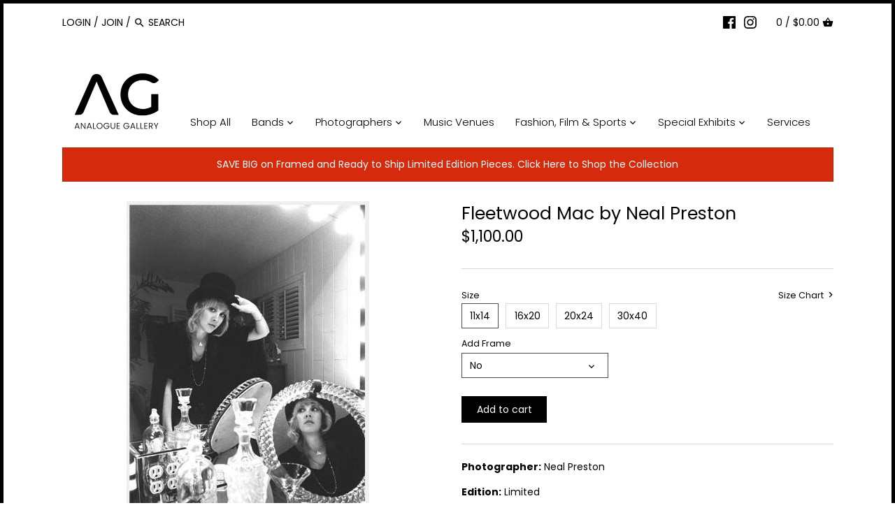

--- FILE ---
content_type: text/html; charset=utf-8
request_url: https://analoguegallery.com/products/fleetwood-mac-fmac003npres
body_size: 41049
content:
<!doctype html>
<html class="no-js" lang="en">
<head>
  <!-- Canopy v2.9.1 -->
  <meta charset="utf-8" />
  <meta name="viewport" content="width=device-width,initial-scale=1.0" />
  <meta name="theme-color" content="#000000">
  <meta http-equiv="X-UA-Compatible" content="IE=edge,chrome=1">

  
  <link rel="shortcut icon" href="//analoguegallery.com/cdn/shop/files/Artboard_5.png?v=1613770348" type="image/png" />
  

  <title>
  Fleetwood Mac by Neal Preston &ndash; Analogue Gallery
  </title>

  
  <meta name="description" content="Photographer: Neal Preston Edition: Limited" />
  

  <link rel="canonical" href="https://analoguegallery.com/products/fleetwood-mac-fmac003npres" />

  




<meta property="og:site_name" content="Analogue Gallery">
<meta property="og:url" content="https://analoguegallery.com/products/fleetwood-mac-fmac003npres">
<meta property="og:title" content="Fleetwood Mac by Neal Preston">
<meta property="og:type" content="product">
<meta property="og:description" content="Photographer: Neal Preston Edition: Limited">

  <meta property="og:price:amount" content="1,100.00">
  <meta property="og:price:currency" content="USD">

<meta property="og:image" content="http://analoguegallery.com/cdn/shop/products/FMAC003NPRES_1200x1200.jpg?v=1562184295">
<meta property="og:image:secure_url" content="https://analoguegallery.com/cdn/shop/products/FMAC003NPRES_1200x1200.jpg?v=1562184295">


<meta name="twitter:card" content="summary_large_image">
<meta name="twitter:title" content="Fleetwood Mac by Neal Preston">
<meta name="twitter:description" content="Photographer: Neal Preston Edition: Limited">


  <link href="//analoguegallery.com/cdn/shop/t/5/assets/styles.scss.css?v=82573316612008833651768840792" rel="stylesheet" type="text/css" media="all" />

  <script src="//ajax.googleapis.com/ajax/libs/jquery/1.9.1/jquery.min.js" type="text/javascript"></script>

  


  <script>window.performance && window.performance.mark && window.performance.mark('shopify.content_for_header.start');</script><meta name="facebook-domain-verification" content="cgbrz9yl36iuijd176c0tk9piiwstw">
<meta id="shopify-digital-wallet" name="shopify-digital-wallet" content="/14659682352/digital_wallets/dialog">
<meta name="shopify-checkout-api-token" content="45cf2a9b52a2198b7cd6a23ef2e3fbbe">
<link rel="alternate" type="application/json+oembed" href="https://analoguegallery.com/products/fleetwood-mac-fmac003npres.oembed">
<script async="async" src="/checkouts/internal/preloads.js?locale=en-US"></script>
<link rel="preconnect" href="https://shop.app" crossorigin="anonymous">
<script async="async" src="https://shop.app/checkouts/internal/preloads.js?locale=en-US&shop_id=14659682352" crossorigin="anonymous"></script>
<script id="apple-pay-shop-capabilities" type="application/json">{"shopId":14659682352,"countryCode":"CA","currencyCode":"USD","merchantCapabilities":["supports3DS"],"merchantId":"gid:\/\/shopify\/Shop\/14659682352","merchantName":"Analogue Gallery","requiredBillingContactFields":["postalAddress","email","phone"],"requiredShippingContactFields":["postalAddress","email","phone"],"shippingType":"shipping","supportedNetworks":["visa","masterCard","amex","discover","jcb"],"total":{"type":"pending","label":"Analogue Gallery","amount":"1.00"},"shopifyPaymentsEnabled":true,"supportsSubscriptions":true}</script>
<script id="shopify-features" type="application/json">{"accessToken":"45cf2a9b52a2198b7cd6a23ef2e3fbbe","betas":["rich-media-storefront-analytics"],"domain":"analoguegallery.com","predictiveSearch":true,"shopId":14659682352,"locale":"en"}</script>
<script>var Shopify = Shopify || {};
Shopify.shop = "analogue-gallery-inc.myshopify.com";
Shopify.locale = "en";
Shopify.currency = {"active":"USD","rate":"1.0"};
Shopify.country = "US";
Shopify.theme = {"name":"Canopy","id":74553589808,"schema_name":"Canopy","schema_version":"2.9.1","theme_store_id":732,"role":"main"};
Shopify.theme.handle = "null";
Shopify.theme.style = {"id":null,"handle":null};
Shopify.cdnHost = "analoguegallery.com/cdn";
Shopify.routes = Shopify.routes || {};
Shopify.routes.root = "/";</script>
<script type="module">!function(o){(o.Shopify=o.Shopify||{}).modules=!0}(window);</script>
<script>!function(o){function n(){var o=[];function n(){o.push(Array.prototype.slice.apply(arguments))}return n.q=o,n}var t=o.Shopify=o.Shopify||{};t.loadFeatures=n(),t.autoloadFeatures=n()}(window);</script>
<script>
  window.ShopifyPay = window.ShopifyPay || {};
  window.ShopifyPay.apiHost = "shop.app\/pay";
  window.ShopifyPay.redirectState = null;
</script>
<script id="shop-js-analytics" type="application/json">{"pageType":"product"}</script>
<script defer="defer" async type="module" src="//analoguegallery.com/cdn/shopifycloud/shop-js/modules/v2/client.init-shop-cart-sync_BT-GjEfc.en.esm.js"></script>
<script defer="defer" async type="module" src="//analoguegallery.com/cdn/shopifycloud/shop-js/modules/v2/chunk.common_D58fp_Oc.esm.js"></script>
<script defer="defer" async type="module" src="//analoguegallery.com/cdn/shopifycloud/shop-js/modules/v2/chunk.modal_xMitdFEc.esm.js"></script>
<script type="module">
  await import("//analoguegallery.com/cdn/shopifycloud/shop-js/modules/v2/client.init-shop-cart-sync_BT-GjEfc.en.esm.js");
await import("//analoguegallery.com/cdn/shopifycloud/shop-js/modules/v2/chunk.common_D58fp_Oc.esm.js");
await import("//analoguegallery.com/cdn/shopifycloud/shop-js/modules/v2/chunk.modal_xMitdFEc.esm.js");

  window.Shopify.SignInWithShop?.initShopCartSync?.({"fedCMEnabled":true,"windoidEnabled":true});

</script>
<script>
  window.Shopify = window.Shopify || {};
  if (!window.Shopify.featureAssets) window.Shopify.featureAssets = {};
  window.Shopify.featureAssets['shop-js'] = {"shop-cart-sync":["modules/v2/client.shop-cart-sync_DZOKe7Ll.en.esm.js","modules/v2/chunk.common_D58fp_Oc.esm.js","modules/v2/chunk.modal_xMitdFEc.esm.js"],"init-fed-cm":["modules/v2/client.init-fed-cm_B6oLuCjv.en.esm.js","modules/v2/chunk.common_D58fp_Oc.esm.js","modules/v2/chunk.modal_xMitdFEc.esm.js"],"shop-cash-offers":["modules/v2/client.shop-cash-offers_D2sdYoxE.en.esm.js","modules/v2/chunk.common_D58fp_Oc.esm.js","modules/v2/chunk.modal_xMitdFEc.esm.js"],"shop-login-button":["modules/v2/client.shop-login-button_QeVjl5Y3.en.esm.js","modules/v2/chunk.common_D58fp_Oc.esm.js","modules/v2/chunk.modal_xMitdFEc.esm.js"],"pay-button":["modules/v2/client.pay-button_DXTOsIq6.en.esm.js","modules/v2/chunk.common_D58fp_Oc.esm.js","modules/v2/chunk.modal_xMitdFEc.esm.js"],"shop-button":["modules/v2/client.shop-button_DQZHx9pm.en.esm.js","modules/v2/chunk.common_D58fp_Oc.esm.js","modules/v2/chunk.modal_xMitdFEc.esm.js"],"avatar":["modules/v2/client.avatar_BTnouDA3.en.esm.js"],"init-windoid":["modules/v2/client.init-windoid_CR1B-cfM.en.esm.js","modules/v2/chunk.common_D58fp_Oc.esm.js","modules/v2/chunk.modal_xMitdFEc.esm.js"],"init-shop-for-new-customer-accounts":["modules/v2/client.init-shop-for-new-customer-accounts_C_vY_xzh.en.esm.js","modules/v2/client.shop-login-button_QeVjl5Y3.en.esm.js","modules/v2/chunk.common_D58fp_Oc.esm.js","modules/v2/chunk.modal_xMitdFEc.esm.js"],"init-shop-email-lookup-coordinator":["modules/v2/client.init-shop-email-lookup-coordinator_BI7n9ZSv.en.esm.js","modules/v2/chunk.common_D58fp_Oc.esm.js","modules/v2/chunk.modal_xMitdFEc.esm.js"],"init-shop-cart-sync":["modules/v2/client.init-shop-cart-sync_BT-GjEfc.en.esm.js","modules/v2/chunk.common_D58fp_Oc.esm.js","modules/v2/chunk.modal_xMitdFEc.esm.js"],"shop-toast-manager":["modules/v2/client.shop-toast-manager_DiYdP3xc.en.esm.js","modules/v2/chunk.common_D58fp_Oc.esm.js","modules/v2/chunk.modal_xMitdFEc.esm.js"],"init-customer-accounts":["modules/v2/client.init-customer-accounts_D9ZNqS-Q.en.esm.js","modules/v2/client.shop-login-button_QeVjl5Y3.en.esm.js","modules/v2/chunk.common_D58fp_Oc.esm.js","modules/v2/chunk.modal_xMitdFEc.esm.js"],"init-customer-accounts-sign-up":["modules/v2/client.init-customer-accounts-sign-up_iGw4briv.en.esm.js","modules/v2/client.shop-login-button_QeVjl5Y3.en.esm.js","modules/v2/chunk.common_D58fp_Oc.esm.js","modules/v2/chunk.modal_xMitdFEc.esm.js"],"shop-follow-button":["modules/v2/client.shop-follow-button_CqMgW2wH.en.esm.js","modules/v2/chunk.common_D58fp_Oc.esm.js","modules/v2/chunk.modal_xMitdFEc.esm.js"],"checkout-modal":["modules/v2/client.checkout-modal_xHeaAweL.en.esm.js","modules/v2/chunk.common_D58fp_Oc.esm.js","modules/v2/chunk.modal_xMitdFEc.esm.js"],"shop-login":["modules/v2/client.shop-login_D91U-Q7h.en.esm.js","modules/v2/chunk.common_D58fp_Oc.esm.js","modules/v2/chunk.modal_xMitdFEc.esm.js"],"lead-capture":["modules/v2/client.lead-capture_BJmE1dJe.en.esm.js","modules/v2/chunk.common_D58fp_Oc.esm.js","modules/v2/chunk.modal_xMitdFEc.esm.js"],"payment-terms":["modules/v2/client.payment-terms_Ci9AEqFq.en.esm.js","modules/v2/chunk.common_D58fp_Oc.esm.js","modules/v2/chunk.modal_xMitdFEc.esm.js"]};
</script>
<script>(function() {
  var isLoaded = false;
  function asyncLoad() {
    if (isLoaded) return;
    isLoaded = true;
    var urls = ["\/\/shopify.privy.com\/widget.js?shop=analogue-gallery-inc.myshopify.com","https:\/\/chimpstatic.com\/mcjs-connected\/js\/users\/1c82d37bf2b7753f5a8d5d90f\/05140fd5b035bb242e0d30a22.js?shop=analogue-gallery-inc.myshopify.com","https:\/\/static.klaviyo.com\/onsite\/js\/XRiqEp\/klaviyo.js?company_id=XRiqEp\u0026shop=analogue-gallery-inc.myshopify.com","https:\/\/app.pictureit.co\/js\/CCEddAJXMyVdKkADPmforMay\/load.js?shop=analogue-gallery-inc.myshopify.com"];
    for (var i = 0; i < urls.length; i++) {
      var s = document.createElement('script');
      s.type = 'text/javascript';
      s.async = true;
      s.src = urls[i];
      var x = document.getElementsByTagName('script')[0];
      x.parentNode.insertBefore(s, x);
    }
  };
  if(window.attachEvent) {
    window.attachEvent('onload', asyncLoad);
  } else {
    window.addEventListener('load', asyncLoad, false);
  }
})();</script>
<script id="__st">var __st={"a":14659682352,"offset":-18000,"reqid":"480f88f8-a5f3-4814-96dc-c51d84f48d4f-1769169307","pageurl":"analoguegallery.com\/products\/fleetwood-mac-fmac003npres","u":"c4836d33ec2c","p":"product","rtyp":"product","rid":3801077678128};</script>
<script>window.ShopifyPaypalV4VisibilityTracking = true;</script>
<script id="captcha-bootstrap">!function(){'use strict';const t='contact',e='account',n='new_comment',o=[[t,t],['blogs',n],['comments',n],[t,'customer']],c=[[e,'customer_login'],[e,'guest_login'],[e,'recover_customer_password'],[e,'create_customer']],r=t=>t.map((([t,e])=>`form[action*='/${t}']:not([data-nocaptcha='true']) input[name='form_type'][value='${e}']`)).join(','),a=t=>()=>t?[...document.querySelectorAll(t)].map((t=>t.form)):[];function s(){const t=[...o],e=r(t);return a(e)}const i='password',u='form_key',d=['recaptcha-v3-token','g-recaptcha-response','h-captcha-response',i],f=()=>{try{return window.sessionStorage}catch{return}},m='__shopify_v',_=t=>t.elements[u];function p(t,e,n=!1){try{const o=window.sessionStorage,c=JSON.parse(o.getItem(e)),{data:r}=function(t){const{data:e,action:n}=t;return t[m]||n?{data:e,action:n}:{data:t,action:n}}(c);for(const[e,n]of Object.entries(r))t.elements[e]&&(t.elements[e].value=n);n&&o.removeItem(e)}catch(o){console.error('form repopulation failed',{error:o})}}const l='form_type',E='cptcha';function T(t){t.dataset[E]=!0}const w=window,h=w.document,L='Shopify',v='ce_forms',y='captcha';let A=!1;((t,e)=>{const n=(g='f06e6c50-85a8-45c8-87d0-21a2b65856fe',I='https://cdn.shopify.com/shopifycloud/storefront-forms-hcaptcha/ce_storefront_forms_captcha_hcaptcha.v1.5.2.iife.js',D={infoText:'Protected by hCaptcha',privacyText:'Privacy',termsText:'Terms'},(t,e,n)=>{const o=w[L][v],c=o.bindForm;if(c)return c(t,g,e,D).then(n);var r;o.q.push([[t,g,e,D],n]),r=I,A||(h.body.append(Object.assign(h.createElement('script'),{id:'captcha-provider',async:!0,src:r})),A=!0)});var g,I,D;w[L]=w[L]||{},w[L][v]=w[L][v]||{},w[L][v].q=[],w[L][y]=w[L][y]||{},w[L][y].protect=function(t,e){n(t,void 0,e),T(t)},Object.freeze(w[L][y]),function(t,e,n,w,h,L){const[v,y,A,g]=function(t,e,n){const i=e?o:[],u=t?c:[],d=[...i,...u],f=r(d),m=r(i),_=r(d.filter((([t,e])=>n.includes(e))));return[a(f),a(m),a(_),s()]}(w,h,L),I=t=>{const e=t.target;return e instanceof HTMLFormElement?e:e&&e.form},D=t=>v().includes(t);t.addEventListener('submit',(t=>{const e=I(t);if(!e)return;const n=D(e)&&!e.dataset.hcaptchaBound&&!e.dataset.recaptchaBound,o=_(e),c=g().includes(e)&&(!o||!o.value);(n||c)&&t.preventDefault(),c&&!n&&(function(t){try{if(!f())return;!function(t){const e=f();if(!e)return;const n=_(t);if(!n)return;const o=n.value;o&&e.removeItem(o)}(t);const e=Array.from(Array(32),(()=>Math.random().toString(36)[2])).join('');!function(t,e){_(t)||t.append(Object.assign(document.createElement('input'),{type:'hidden',name:u})),t.elements[u].value=e}(t,e),function(t,e){const n=f();if(!n)return;const o=[...t.querySelectorAll(`input[type='${i}']`)].map((({name:t})=>t)),c=[...d,...o],r={};for(const[a,s]of new FormData(t).entries())c.includes(a)||(r[a]=s);n.setItem(e,JSON.stringify({[m]:1,action:t.action,data:r}))}(t,e)}catch(e){console.error('failed to persist form',e)}}(e),e.submit())}));const S=(t,e)=>{t&&!t.dataset[E]&&(n(t,e.some((e=>e===t))),T(t))};for(const o of['focusin','change'])t.addEventListener(o,(t=>{const e=I(t);D(e)&&S(e,y())}));const B=e.get('form_key'),M=e.get(l),P=B&&M;t.addEventListener('DOMContentLoaded',(()=>{const t=y();if(P)for(const e of t)e.elements[l].value===M&&p(e,B);[...new Set([...A(),...v().filter((t=>'true'===t.dataset.shopifyCaptcha))])].forEach((e=>S(e,t)))}))}(h,new URLSearchParams(w.location.search),n,t,e,['guest_login'])})(!0,!0)}();</script>
<script integrity="sha256-4kQ18oKyAcykRKYeNunJcIwy7WH5gtpwJnB7kiuLZ1E=" data-source-attribution="shopify.loadfeatures" defer="defer" src="//analoguegallery.com/cdn/shopifycloud/storefront/assets/storefront/load_feature-a0a9edcb.js" crossorigin="anonymous"></script>
<script crossorigin="anonymous" defer="defer" src="//analoguegallery.com/cdn/shopifycloud/storefront/assets/shopify_pay/storefront-65b4c6d7.js?v=20250812"></script>
<script data-source-attribution="shopify.dynamic_checkout.dynamic.init">var Shopify=Shopify||{};Shopify.PaymentButton=Shopify.PaymentButton||{isStorefrontPortableWallets:!0,init:function(){window.Shopify.PaymentButton.init=function(){};var t=document.createElement("script");t.src="https://analoguegallery.com/cdn/shopifycloud/portable-wallets/latest/portable-wallets.en.js",t.type="module",document.head.appendChild(t)}};
</script>
<script data-source-attribution="shopify.dynamic_checkout.buyer_consent">
  function portableWalletsHideBuyerConsent(e){var t=document.getElementById("shopify-buyer-consent"),n=document.getElementById("shopify-subscription-policy-button");t&&n&&(t.classList.add("hidden"),t.setAttribute("aria-hidden","true"),n.removeEventListener("click",e))}function portableWalletsShowBuyerConsent(e){var t=document.getElementById("shopify-buyer-consent"),n=document.getElementById("shopify-subscription-policy-button");t&&n&&(t.classList.remove("hidden"),t.removeAttribute("aria-hidden"),n.addEventListener("click",e))}window.Shopify?.PaymentButton&&(window.Shopify.PaymentButton.hideBuyerConsent=portableWalletsHideBuyerConsent,window.Shopify.PaymentButton.showBuyerConsent=portableWalletsShowBuyerConsent);
</script>
<script data-source-attribution="shopify.dynamic_checkout.cart.bootstrap">document.addEventListener("DOMContentLoaded",(function(){function t(){return document.querySelector("shopify-accelerated-checkout-cart, shopify-accelerated-checkout")}if(t())Shopify.PaymentButton.init();else{new MutationObserver((function(e,n){t()&&(Shopify.PaymentButton.init(),n.disconnect())})).observe(document.body,{childList:!0,subtree:!0})}}));
</script>
<link id="shopify-accelerated-checkout-styles" rel="stylesheet" media="screen" href="https://analoguegallery.com/cdn/shopifycloud/portable-wallets/latest/accelerated-checkout-backwards-compat.css" crossorigin="anonymous">
<style id="shopify-accelerated-checkout-cart">
        #shopify-buyer-consent {
  margin-top: 1em;
  display: inline-block;
  width: 100%;
}

#shopify-buyer-consent.hidden {
  display: none;
}

#shopify-subscription-policy-button {
  background: none;
  border: none;
  padding: 0;
  text-decoration: underline;
  font-size: inherit;
  cursor: pointer;
}

#shopify-subscription-policy-button::before {
  box-shadow: none;
}

      </style>
<script id="sections-script" data-sections="product-recommendations" defer="defer" src="//analoguegallery.com/cdn/shop/t/5/compiled_assets/scripts.js?v=997"></script>
<script>window.performance && window.performance.mark && window.performance.mark('shopify.content_for_header.end');</script>

  <script>
    document.documentElement.className = document.documentElement.className.replace('no-js', '');
    Shopify.money_format = "${{amount}}";
    window.theme = window.theme || {};
    theme.jQuery = jQuery;
    theme.money_container = '.theme-money';
    theme.money_format = "${{amount}}";
  </script>

<!-- GSSTART CFP code start. Do not change -->
<script type="text/javascript"> gsProductId = "3801077678128"; gsCustomerId = ""; gsShopName = "analogue-gallery-inc.myshopify.com";   gsProductName = "Fleetwood Mac by Neal Preston";
  gsProductHandle = "fleetwood-mac-fmac003npres"; gsProductPrice = "110000";  gsProductImage = "//analoguegallery.com/cdn/shop/products/FMAC003NPRES_small.jpg?v=1562184295"; </script><script type="text/javascript" charset="utf-8" src="https://gravity-software.com/js/shopify/cfp_refactored11527.js?v=f4fa7736a2a151acdf566424d8fe30c8"></script> <link rel="stylesheet" href="https://gravity-software.com/js/shopify/jqueryui/jquery-uinew.min11527.css?v=f4fa7736a2a151acdf566424d8fe30c8"/> 
<!-- CFP code end. Do not change GSEND --><!-- BEGIN app block: shopify://apps/klaviyo-email-marketing-sms/blocks/klaviyo-onsite-embed/2632fe16-c075-4321-a88b-50b567f42507 -->












  <script async src="https://static.klaviyo.com/onsite/js/XRiqEp/klaviyo.js?company_id=XRiqEp"></script>
  <script>!function(){if(!window.klaviyo){window._klOnsite=window._klOnsite||[];try{window.klaviyo=new Proxy({},{get:function(n,i){return"push"===i?function(){var n;(n=window._klOnsite).push.apply(n,arguments)}:function(){for(var n=arguments.length,o=new Array(n),w=0;w<n;w++)o[w]=arguments[w];var t="function"==typeof o[o.length-1]?o.pop():void 0,e=new Promise((function(n){window._klOnsite.push([i].concat(o,[function(i){t&&t(i),n(i)}]))}));return e}}})}catch(n){window.klaviyo=window.klaviyo||[],window.klaviyo.push=function(){var n;(n=window._klOnsite).push.apply(n,arguments)}}}}();</script>

  
    <script id="viewed_product">
      if (item == null) {
        var _learnq = _learnq || [];

        var MetafieldReviews = null
        var MetafieldYotpoRating = null
        var MetafieldYotpoCount = null
        var MetafieldLooxRating = null
        var MetafieldLooxCount = null
        var okendoProduct = null
        var okendoProductReviewCount = null
        var okendoProductReviewAverageValue = null
        try {
          // The following fields are used for Customer Hub recently viewed in order to add reviews.
          // This information is not part of __kla_viewed. Instead, it is part of __kla_viewed_reviewed_items
          MetafieldReviews = {};
          MetafieldYotpoRating = null
          MetafieldYotpoCount = null
          MetafieldLooxRating = null
          MetafieldLooxCount = null

          okendoProduct = null
          // If the okendo metafield is not legacy, it will error, which then requires the new json formatted data
          if (okendoProduct && 'error' in okendoProduct) {
            okendoProduct = null
          }
          okendoProductReviewCount = okendoProduct ? okendoProduct.reviewCount : null
          okendoProductReviewAverageValue = okendoProduct ? okendoProduct.reviewAverageValue : null
        } catch (error) {
          console.error('Error in Klaviyo onsite reviews tracking:', error);
        }

        var item = {
          Name: "Fleetwood Mac by Neal Preston",
          ProductID: 3801077678128,
          Categories: ["All Products","Fleetwood Mac","Neal Preston","Stevie Nicks"],
          ImageURL: "https://analoguegallery.com/cdn/shop/products/FMAC003NPRES_grande.jpg?v=1562184295",
          URL: "https://analoguegallery.com/products/fleetwood-mac-fmac003npres",
          Brand: "vendor-unknown",
          Price: "$1,100.00",
          Value: "1,100.00",
          CompareAtPrice: "$0.00"
        };
        _learnq.push(['track', 'Viewed Product', item]);
        _learnq.push(['trackViewedItem', {
          Title: item.Name,
          ItemId: item.ProductID,
          Categories: item.Categories,
          ImageUrl: item.ImageURL,
          Url: item.URL,
          Metadata: {
            Brand: item.Brand,
            Price: item.Price,
            Value: item.Value,
            CompareAtPrice: item.CompareAtPrice
          },
          metafields:{
            reviews: MetafieldReviews,
            yotpo:{
              rating: MetafieldYotpoRating,
              count: MetafieldYotpoCount,
            },
            loox:{
              rating: MetafieldLooxRating,
              count: MetafieldLooxCount,
            },
            okendo: {
              rating: okendoProductReviewAverageValue,
              count: okendoProductReviewCount,
            }
          }
        }]);
      }
    </script>
  




  <script>
    window.klaviyoReviewsProductDesignMode = false
  </script>







<!-- END app block --><link href="https://monorail-edge.shopifysvc.com" rel="dns-prefetch">
<script>(function(){if ("sendBeacon" in navigator && "performance" in window) {try {var session_token_from_headers = performance.getEntriesByType('navigation')[0].serverTiming.find(x => x.name == '_s').description;} catch {var session_token_from_headers = undefined;}var session_cookie_matches = document.cookie.match(/_shopify_s=([^;]*)/);var session_token_from_cookie = session_cookie_matches && session_cookie_matches.length === 2 ? session_cookie_matches[1] : "";var session_token = session_token_from_headers || session_token_from_cookie || "";function handle_abandonment_event(e) {var entries = performance.getEntries().filter(function(entry) {return /monorail-edge.shopifysvc.com/.test(entry.name);});if (!window.abandonment_tracked && entries.length === 0) {window.abandonment_tracked = true;var currentMs = Date.now();var navigation_start = performance.timing.navigationStart;var payload = {shop_id: 14659682352,url: window.location.href,navigation_start,duration: currentMs - navigation_start,session_token,page_type: "product"};window.navigator.sendBeacon("https://monorail-edge.shopifysvc.com/v1/produce", JSON.stringify({schema_id: "online_store_buyer_site_abandonment/1.1",payload: payload,metadata: {event_created_at_ms: currentMs,event_sent_at_ms: currentMs}}));}}window.addEventListener('pagehide', handle_abandonment_event);}}());</script>
<script id="web-pixels-manager-setup">(function e(e,d,r,n,o){if(void 0===o&&(o={}),!Boolean(null===(a=null===(i=window.Shopify)||void 0===i?void 0:i.analytics)||void 0===a?void 0:a.replayQueue)){var i,a;window.Shopify=window.Shopify||{};var t=window.Shopify;t.analytics=t.analytics||{};var s=t.analytics;s.replayQueue=[],s.publish=function(e,d,r){return s.replayQueue.push([e,d,r]),!0};try{self.performance.mark("wpm:start")}catch(e){}var l=function(){var e={modern:/Edge?\/(1{2}[4-9]|1[2-9]\d|[2-9]\d{2}|\d{4,})\.\d+(\.\d+|)|Firefox\/(1{2}[4-9]|1[2-9]\d|[2-9]\d{2}|\d{4,})\.\d+(\.\d+|)|Chrom(ium|e)\/(9{2}|\d{3,})\.\d+(\.\d+|)|(Maci|X1{2}).+ Version\/(15\.\d+|(1[6-9]|[2-9]\d|\d{3,})\.\d+)([,.]\d+|)( \(\w+\)|)( Mobile\/\w+|) Safari\/|Chrome.+OPR\/(9{2}|\d{3,})\.\d+\.\d+|(CPU[ +]OS|iPhone[ +]OS|CPU[ +]iPhone|CPU IPhone OS|CPU iPad OS)[ +]+(15[._]\d+|(1[6-9]|[2-9]\d|\d{3,})[._]\d+)([._]\d+|)|Android:?[ /-](13[3-9]|1[4-9]\d|[2-9]\d{2}|\d{4,})(\.\d+|)(\.\d+|)|Android.+Firefox\/(13[5-9]|1[4-9]\d|[2-9]\d{2}|\d{4,})\.\d+(\.\d+|)|Android.+Chrom(ium|e)\/(13[3-9]|1[4-9]\d|[2-9]\d{2}|\d{4,})\.\d+(\.\d+|)|SamsungBrowser\/([2-9]\d|\d{3,})\.\d+/,legacy:/Edge?\/(1[6-9]|[2-9]\d|\d{3,})\.\d+(\.\d+|)|Firefox\/(5[4-9]|[6-9]\d|\d{3,})\.\d+(\.\d+|)|Chrom(ium|e)\/(5[1-9]|[6-9]\d|\d{3,})\.\d+(\.\d+|)([\d.]+$|.*Safari\/(?![\d.]+ Edge\/[\d.]+$))|(Maci|X1{2}).+ Version\/(10\.\d+|(1[1-9]|[2-9]\d|\d{3,})\.\d+)([,.]\d+|)( \(\w+\)|)( Mobile\/\w+|) Safari\/|Chrome.+OPR\/(3[89]|[4-9]\d|\d{3,})\.\d+\.\d+|(CPU[ +]OS|iPhone[ +]OS|CPU[ +]iPhone|CPU IPhone OS|CPU iPad OS)[ +]+(10[._]\d+|(1[1-9]|[2-9]\d|\d{3,})[._]\d+)([._]\d+|)|Android:?[ /-](13[3-9]|1[4-9]\d|[2-9]\d{2}|\d{4,})(\.\d+|)(\.\d+|)|Mobile Safari.+OPR\/([89]\d|\d{3,})\.\d+\.\d+|Android.+Firefox\/(13[5-9]|1[4-9]\d|[2-9]\d{2}|\d{4,})\.\d+(\.\d+|)|Android.+Chrom(ium|e)\/(13[3-9]|1[4-9]\d|[2-9]\d{2}|\d{4,})\.\d+(\.\d+|)|Android.+(UC? ?Browser|UCWEB|U3)[ /]?(15\.([5-9]|\d{2,})|(1[6-9]|[2-9]\d|\d{3,})\.\d+)\.\d+|SamsungBrowser\/(5\.\d+|([6-9]|\d{2,})\.\d+)|Android.+MQ{2}Browser\/(14(\.(9|\d{2,})|)|(1[5-9]|[2-9]\d|\d{3,})(\.\d+|))(\.\d+|)|K[Aa][Ii]OS\/(3\.\d+|([4-9]|\d{2,})\.\d+)(\.\d+|)/},d=e.modern,r=e.legacy,n=navigator.userAgent;return n.match(d)?"modern":n.match(r)?"legacy":"unknown"}(),u="modern"===l?"modern":"legacy",c=(null!=n?n:{modern:"",legacy:""})[u],f=function(e){return[e.baseUrl,"/wpm","/b",e.hashVersion,"modern"===e.buildTarget?"m":"l",".js"].join("")}({baseUrl:d,hashVersion:r,buildTarget:u}),m=function(e){var d=e.version,r=e.bundleTarget,n=e.surface,o=e.pageUrl,i=e.monorailEndpoint;return{emit:function(e){var a=e.status,t=e.errorMsg,s=(new Date).getTime(),l=JSON.stringify({metadata:{event_sent_at_ms:s},events:[{schema_id:"web_pixels_manager_load/3.1",payload:{version:d,bundle_target:r,page_url:o,status:a,surface:n,error_msg:t},metadata:{event_created_at_ms:s}}]});if(!i)return console&&console.warn&&console.warn("[Web Pixels Manager] No Monorail endpoint provided, skipping logging."),!1;try{return self.navigator.sendBeacon.bind(self.navigator)(i,l)}catch(e){}var u=new XMLHttpRequest;try{return u.open("POST",i,!0),u.setRequestHeader("Content-Type","text/plain"),u.send(l),!0}catch(e){return console&&console.warn&&console.warn("[Web Pixels Manager] Got an unhandled error while logging to Monorail."),!1}}}}({version:r,bundleTarget:l,surface:e.surface,pageUrl:self.location.href,monorailEndpoint:e.monorailEndpoint});try{o.browserTarget=l,function(e){var d=e.src,r=e.async,n=void 0===r||r,o=e.onload,i=e.onerror,a=e.sri,t=e.scriptDataAttributes,s=void 0===t?{}:t,l=document.createElement("script"),u=document.querySelector("head"),c=document.querySelector("body");if(l.async=n,l.src=d,a&&(l.integrity=a,l.crossOrigin="anonymous"),s)for(var f in s)if(Object.prototype.hasOwnProperty.call(s,f))try{l.dataset[f]=s[f]}catch(e){}if(o&&l.addEventListener("load",o),i&&l.addEventListener("error",i),u)u.appendChild(l);else{if(!c)throw new Error("Did not find a head or body element to append the script");c.appendChild(l)}}({src:f,async:!0,onload:function(){if(!function(){var e,d;return Boolean(null===(d=null===(e=window.Shopify)||void 0===e?void 0:e.analytics)||void 0===d?void 0:d.initialized)}()){var d=window.webPixelsManager.init(e)||void 0;if(d){var r=window.Shopify.analytics;r.replayQueue.forEach((function(e){var r=e[0],n=e[1],o=e[2];d.publishCustomEvent(r,n,o)})),r.replayQueue=[],r.publish=d.publishCustomEvent,r.visitor=d.visitor,r.initialized=!0}}},onerror:function(){return m.emit({status:"failed",errorMsg:"".concat(f," has failed to load")})},sri:function(e){var d=/^sha384-[A-Za-z0-9+/=]+$/;return"string"==typeof e&&d.test(e)}(c)?c:"",scriptDataAttributes:o}),m.emit({status:"loading"})}catch(e){m.emit({status:"failed",errorMsg:(null==e?void 0:e.message)||"Unknown error"})}}})({shopId: 14659682352,storefrontBaseUrl: "https://analoguegallery.com",extensionsBaseUrl: "https://extensions.shopifycdn.com/cdn/shopifycloud/web-pixels-manager",monorailEndpoint: "https://monorail-edge.shopifysvc.com/unstable/produce_batch",surface: "storefront-renderer",enabledBetaFlags: ["2dca8a86"],webPixelsConfigList: [{"id":"789413958","configuration":"{\"tagID\":\"2613488482117\"}","eventPayloadVersion":"v1","runtimeContext":"STRICT","scriptVersion":"18031546ee651571ed29edbe71a3550b","type":"APP","apiClientId":3009811,"privacyPurposes":["ANALYTICS","MARKETING","SALE_OF_DATA"],"dataSharingAdjustments":{"protectedCustomerApprovalScopes":["read_customer_address","read_customer_email","read_customer_name","read_customer_personal_data","read_customer_phone"]}},{"id":"587038790","configuration":"{\"pixel_id\":\"496557991261150\",\"pixel_type\":\"facebook_pixel\"}","eventPayloadVersion":"v1","runtimeContext":"OPEN","scriptVersion":"ca16bc87fe92b6042fbaa3acc2fbdaa6","type":"APP","apiClientId":2329312,"privacyPurposes":["ANALYTICS","MARKETING","SALE_OF_DATA"],"dataSharingAdjustments":{"protectedCustomerApprovalScopes":["read_customer_address","read_customer_email","read_customer_name","read_customer_personal_data","read_customer_phone"]}},{"id":"79855686","eventPayloadVersion":"v1","runtimeContext":"LAX","scriptVersion":"1","type":"CUSTOM","privacyPurposes":["ANALYTICS"],"name":"Google Analytics tag (migrated)"},{"id":"shopify-app-pixel","configuration":"{}","eventPayloadVersion":"v1","runtimeContext":"STRICT","scriptVersion":"0450","apiClientId":"shopify-pixel","type":"APP","privacyPurposes":["ANALYTICS","MARKETING"]},{"id":"shopify-custom-pixel","eventPayloadVersion":"v1","runtimeContext":"LAX","scriptVersion":"0450","apiClientId":"shopify-pixel","type":"CUSTOM","privacyPurposes":["ANALYTICS","MARKETING"]}],isMerchantRequest: false,initData: {"shop":{"name":"Analogue Gallery","paymentSettings":{"currencyCode":"USD"},"myshopifyDomain":"analogue-gallery-inc.myshopify.com","countryCode":"CA","storefrontUrl":"https:\/\/analoguegallery.com"},"customer":null,"cart":null,"checkout":null,"productVariants":[{"price":{"amount":1100.0,"currencyCode":"USD"},"product":{"title":"Fleetwood Mac by Neal Preston","vendor":"vendor-unknown","id":"3801077678128","untranslatedTitle":"Fleetwood Mac by Neal Preston","url":"\/products\/fleetwood-mac-fmac003npres","type":"Photographers"},"id":"31201853210694","image":{"src":"\/\/analoguegallery.com\/cdn\/shop\/products\/FMAC003NPRES.jpg?v=1562184295"},"sku":"grouped-1","title":"11x14 \/ No","untranslatedTitle":"11x14 \/ No"},{"price":{"amount":1250.0,"currencyCode":"USD"},"product":{"title":"Fleetwood Mac by Neal Preston","vendor":"vendor-unknown","id":"3801077678128","untranslatedTitle":"Fleetwood Mac by Neal Preston","url":"\/products\/fleetwood-mac-fmac003npres","type":"Photographers"},"id":"31201853243462","image":{"src":"\/\/analoguegallery.com\/cdn\/shop\/products\/FMAC003NPRES.jpg?v=1562184295"},"sku":"grouped-2","title":"11x14 \/ Yes","untranslatedTitle":"11x14 \/ Yes"},{"price":{"amount":2100.0,"currencyCode":"USD"},"product":{"title":"Fleetwood Mac by Neal Preston","vendor":"vendor-unknown","id":"3801077678128","untranslatedTitle":"Fleetwood Mac by Neal Preston","url":"\/products\/fleetwood-mac-fmac003npres","type":"Photographers"},"id":"31201853276230","image":{"src":"\/\/analoguegallery.com\/cdn\/shop\/products\/FMAC003NPRES.jpg?v=1562184295"},"sku":"grouped-3","title":"16x20 \/ No","untranslatedTitle":"16x20 \/ No"},{"price":{"amount":2350.0,"currencyCode":"USD"},"product":{"title":"Fleetwood Mac by Neal Preston","vendor":"vendor-unknown","id":"3801077678128","untranslatedTitle":"Fleetwood Mac by Neal Preston","url":"\/products\/fleetwood-mac-fmac003npres","type":"Photographers"},"id":"31201853308998","image":{"src":"\/\/analoguegallery.com\/cdn\/shop\/products\/FMAC003NPRES.jpg?v=1562184295"},"sku":"grouped-4","title":"16x20 \/ Yes","untranslatedTitle":"16x20 \/ Yes"},{"price":{"amount":2650.0,"currencyCode":"USD"},"product":{"title":"Fleetwood Mac by Neal Preston","vendor":"vendor-unknown","id":"3801077678128","untranslatedTitle":"Fleetwood Mac by Neal Preston","url":"\/products\/fleetwood-mac-fmac003npres","type":"Photographers"},"id":"31201853341766","image":{"src":"\/\/analoguegallery.com\/cdn\/shop\/products\/FMAC003NPRES.jpg?v=1562184295"},"sku":"grouped-5","title":"20x24 \/ No","untranslatedTitle":"20x24 \/ No"},{"price":{"amount":2950.0,"currencyCode":"USD"},"product":{"title":"Fleetwood Mac by Neal Preston","vendor":"vendor-unknown","id":"3801077678128","untranslatedTitle":"Fleetwood Mac by Neal Preston","url":"\/products\/fleetwood-mac-fmac003npres","type":"Photographers"},"id":"31201853374534","image":{"src":"\/\/analoguegallery.com\/cdn\/shop\/products\/FMAC003NPRES.jpg?v=1562184295"},"sku":"grouped-6","title":"20x24 \/ Yes","untranslatedTitle":"20x24 \/ Yes"},{"price":{"amount":6050.0,"currencyCode":"USD"},"product":{"title":"Fleetwood Mac by Neal Preston","vendor":"vendor-unknown","id":"3801077678128","untranslatedTitle":"Fleetwood Mac by Neal Preston","url":"\/products\/fleetwood-mac-fmac003npres","type":"Photographers"},"id":"31201853407302","image":{"src":"\/\/analoguegallery.com\/cdn\/shop\/products\/FMAC003NPRES.jpg?v=1562184295"},"sku":"grouped-7","title":"30x40 \/ No","untranslatedTitle":"30x40 \/ No"},{"price":{"amount":6450.0,"currencyCode":"USD"},"product":{"title":"Fleetwood Mac by Neal Preston","vendor":"vendor-unknown","id":"3801077678128","untranslatedTitle":"Fleetwood Mac by Neal Preston","url":"\/products\/fleetwood-mac-fmac003npres","type":"Photographers"},"id":"31201853440070","image":{"src":"\/\/analoguegallery.com\/cdn\/shop\/products\/FMAC003NPRES.jpg?v=1562184295"},"sku":"grouped-8","title":"30x40 \/ Yes","untranslatedTitle":"30x40 \/ Yes"}],"purchasingCompany":null},},"https://analoguegallery.com/cdn","fcfee988w5aeb613cpc8e4bc33m6693e112",{"modern":"","legacy":""},{"shopId":"14659682352","storefrontBaseUrl":"https:\/\/analoguegallery.com","extensionBaseUrl":"https:\/\/extensions.shopifycdn.com\/cdn\/shopifycloud\/web-pixels-manager","surface":"storefront-renderer","enabledBetaFlags":"[\"2dca8a86\"]","isMerchantRequest":"false","hashVersion":"fcfee988w5aeb613cpc8e4bc33m6693e112","publish":"custom","events":"[[\"page_viewed\",{}],[\"product_viewed\",{\"productVariant\":{\"price\":{\"amount\":1100.0,\"currencyCode\":\"USD\"},\"product\":{\"title\":\"Fleetwood Mac by Neal Preston\",\"vendor\":\"vendor-unknown\",\"id\":\"3801077678128\",\"untranslatedTitle\":\"Fleetwood Mac by Neal Preston\",\"url\":\"\/products\/fleetwood-mac-fmac003npres\",\"type\":\"Photographers\"},\"id\":\"31201853210694\",\"image\":{\"src\":\"\/\/analoguegallery.com\/cdn\/shop\/products\/FMAC003NPRES.jpg?v=1562184295\"},\"sku\":\"grouped-1\",\"title\":\"11x14 \/ No\",\"untranslatedTitle\":\"11x14 \/ No\"}}]]"});</script><script>
  window.ShopifyAnalytics = window.ShopifyAnalytics || {};
  window.ShopifyAnalytics.meta = window.ShopifyAnalytics.meta || {};
  window.ShopifyAnalytics.meta.currency = 'USD';
  var meta = {"product":{"id":3801077678128,"gid":"gid:\/\/shopify\/Product\/3801077678128","vendor":"vendor-unknown","type":"Photographers","handle":"fleetwood-mac-fmac003npres","variants":[{"id":31201853210694,"price":110000,"name":"Fleetwood Mac by Neal Preston - 11x14 \/ No","public_title":"11x14 \/ No","sku":"grouped-1"},{"id":31201853243462,"price":125000,"name":"Fleetwood Mac by Neal Preston - 11x14 \/ Yes","public_title":"11x14 \/ Yes","sku":"grouped-2"},{"id":31201853276230,"price":210000,"name":"Fleetwood Mac by Neal Preston - 16x20 \/ No","public_title":"16x20 \/ No","sku":"grouped-3"},{"id":31201853308998,"price":235000,"name":"Fleetwood Mac by Neal Preston - 16x20 \/ Yes","public_title":"16x20 \/ Yes","sku":"grouped-4"},{"id":31201853341766,"price":265000,"name":"Fleetwood Mac by Neal Preston - 20x24 \/ No","public_title":"20x24 \/ No","sku":"grouped-5"},{"id":31201853374534,"price":295000,"name":"Fleetwood Mac by Neal Preston - 20x24 \/ Yes","public_title":"20x24 \/ Yes","sku":"grouped-6"},{"id":31201853407302,"price":605000,"name":"Fleetwood Mac by Neal Preston - 30x40 \/ No","public_title":"30x40 \/ No","sku":"grouped-7"},{"id":31201853440070,"price":645000,"name":"Fleetwood Mac by Neal Preston - 30x40 \/ Yes","public_title":"30x40 \/ Yes","sku":"grouped-8"}],"remote":false},"page":{"pageType":"product","resourceType":"product","resourceId":3801077678128,"requestId":"480f88f8-a5f3-4814-96dc-c51d84f48d4f-1769169307"}};
  for (var attr in meta) {
    window.ShopifyAnalytics.meta[attr] = meta[attr];
  }
</script>
<script class="analytics">
  (function () {
    var customDocumentWrite = function(content) {
      var jquery = null;

      if (window.jQuery) {
        jquery = window.jQuery;
      } else if (window.Checkout && window.Checkout.$) {
        jquery = window.Checkout.$;
      }

      if (jquery) {
        jquery('body').append(content);
      }
    };

    var hasLoggedConversion = function(token) {
      if (token) {
        return document.cookie.indexOf('loggedConversion=' + token) !== -1;
      }
      return false;
    }

    var setCookieIfConversion = function(token) {
      if (token) {
        var twoMonthsFromNow = new Date(Date.now());
        twoMonthsFromNow.setMonth(twoMonthsFromNow.getMonth() + 2);

        document.cookie = 'loggedConversion=' + token + '; expires=' + twoMonthsFromNow;
      }
    }

    var trekkie = window.ShopifyAnalytics.lib = window.trekkie = window.trekkie || [];
    if (trekkie.integrations) {
      return;
    }
    trekkie.methods = [
      'identify',
      'page',
      'ready',
      'track',
      'trackForm',
      'trackLink'
    ];
    trekkie.factory = function(method) {
      return function() {
        var args = Array.prototype.slice.call(arguments);
        args.unshift(method);
        trekkie.push(args);
        return trekkie;
      };
    };
    for (var i = 0; i < trekkie.methods.length; i++) {
      var key = trekkie.methods[i];
      trekkie[key] = trekkie.factory(key);
    }
    trekkie.load = function(config) {
      trekkie.config = config || {};
      trekkie.config.initialDocumentCookie = document.cookie;
      var first = document.getElementsByTagName('script')[0];
      var script = document.createElement('script');
      script.type = 'text/javascript';
      script.onerror = function(e) {
        var scriptFallback = document.createElement('script');
        scriptFallback.type = 'text/javascript';
        scriptFallback.onerror = function(error) {
                var Monorail = {
      produce: function produce(monorailDomain, schemaId, payload) {
        var currentMs = new Date().getTime();
        var event = {
          schema_id: schemaId,
          payload: payload,
          metadata: {
            event_created_at_ms: currentMs,
            event_sent_at_ms: currentMs
          }
        };
        return Monorail.sendRequest("https://" + monorailDomain + "/v1/produce", JSON.stringify(event));
      },
      sendRequest: function sendRequest(endpointUrl, payload) {
        // Try the sendBeacon API
        if (window && window.navigator && typeof window.navigator.sendBeacon === 'function' && typeof window.Blob === 'function' && !Monorail.isIos12()) {
          var blobData = new window.Blob([payload], {
            type: 'text/plain'
          });

          if (window.navigator.sendBeacon(endpointUrl, blobData)) {
            return true;
          } // sendBeacon was not successful

        } // XHR beacon

        var xhr = new XMLHttpRequest();

        try {
          xhr.open('POST', endpointUrl);
          xhr.setRequestHeader('Content-Type', 'text/plain');
          xhr.send(payload);
        } catch (e) {
          console.log(e);
        }

        return false;
      },
      isIos12: function isIos12() {
        return window.navigator.userAgent.lastIndexOf('iPhone; CPU iPhone OS 12_') !== -1 || window.navigator.userAgent.lastIndexOf('iPad; CPU OS 12_') !== -1;
      }
    };
    Monorail.produce('monorail-edge.shopifysvc.com',
      'trekkie_storefront_load_errors/1.1',
      {shop_id: 14659682352,
      theme_id: 74553589808,
      app_name: "storefront",
      context_url: window.location.href,
      source_url: "//analoguegallery.com/cdn/s/trekkie.storefront.8d95595f799fbf7e1d32231b9a28fd43b70c67d3.min.js"});

        };
        scriptFallback.async = true;
        scriptFallback.src = '//analoguegallery.com/cdn/s/trekkie.storefront.8d95595f799fbf7e1d32231b9a28fd43b70c67d3.min.js';
        first.parentNode.insertBefore(scriptFallback, first);
      };
      script.async = true;
      script.src = '//analoguegallery.com/cdn/s/trekkie.storefront.8d95595f799fbf7e1d32231b9a28fd43b70c67d3.min.js';
      first.parentNode.insertBefore(script, first);
    };
    trekkie.load(
      {"Trekkie":{"appName":"storefront","development":false,"defaultAttributes":{"shopId":14659682352,"isMerchantRequest":null,"themeId":74553589808,"themeCityHash":"7017394721799762434","contentLanguage":"en","currency":"USD","eventMetadataId":"ea3f213c-0cab-42f0-a3fa-691d2a23801e"},"isServerSideCookieWritingEnabled":true,"monorailRegion":"shop_domain","enabledBetaFlags":["65f19447"]},"Session Attribution":{},"S2S":{"facebookCapiEnabled":true,"source":"trekkie-storefront-renderer","apiClientId":580111}}
    );

    var loaded = false;
    trekkie.ready(function() {
      if (loaded) return;
      loaded = true;

      window.ShopifyAnalytics.lib = window.trekkie;

      var originalDocumentWrite = document.write;
      document.write = customDocumentWrite;
      try { window.ShopifyAnalytics.merchantGoogleAnalytics.call(this); } catch(error) {};
      document.write = originalDocumentWrite;

      window.ShopifyAnalytics.lib.page(null,{"pageType":"product","resourceType":"product","resourceId":3801077678128,"requestId":"480f88f8-a5f3-4814-96dc-c51d84f48d4f-1769169307","shopifyEmitted":true});

      var match = window.location.pathname.match(/checkouts\/(.+)\/(thank_you|post_purchase)/)
      var token = match? match[1]: undefined;
      if (!hasLoggedConversion(token)) {
        setCookieIfConversion(token);
        window.ShopifyAnalytics.lib.track("Viewed Product",{"currency":"USD","variantId":31201853210694,"productId":3801077678128,"productGid":"gid:\/\/shopify\/Product\/3801077678128","name":"Fleetwood Mac by Neal Preston - 11x14 \/ No","price":"1100.00","sku":"grouped-1","brand":"vendor-unknown","variant":"11x14 \/ No","category":"Photographers","nonInteraction":true,"remote":false},undefined,undefined,{"shopifyEmitted":true});
      window.ShopifyAnalytics.lib.track("monorail:\/\/trekkie_storefront_viewed_product\/1.1",{"currency":"USD","variantId":31201853210694,"productId":3801077678128,"productGid":"gid:\/\/shopify\/Product\/3801077678128","name":"Fleetwood Mac by Neal Preston - 11x14 \/ No","price":"1100.00","sku":"grouped-1","brand":"vendor-unknown","variant":"11x14 \/ No","category":"Photographers","nonInteraction":true,"remote":false,"referer":"https:\/\/analoguegallery.com\/products\/fleetwood-mac-fmac003npres"});
      }
    });


        var eventsListenerScript = document.createElement('script');
        eventsListenerScript.async = true;
        eventsListenerScript.src = "//analoguegallery.com/cdn/shopifycloud/storefront/assets/shop_events_listener-3da45d37.js";
        document.getElementsByTagName('head')[0].appendChild(eventsListenerScript);

})();</script>
  <script>
  if (!window.ga || (window.ga && typeof window.ga !== 'function')) {
    window.ga = function ga() {
      (window.ga.q = window.ga.q || []).push(arguments);
      if (window.Shopify && window.Shopify.analytics && typeof window.Shopify.analytics.publish === 'function') {
        window.Shopify.analytics.publish("ga_stub_called", {}, {sendTo: "google_osp_migration"});
      }
      console.error("Shopify's Google Analytics stub called with:", Array.from(arguments), "\nSee https://help.shopify.com/manual/promoting-marketing/pixels/pixel-migration#google for more information.");
    };
    if (window.Shopify && window.Shopify.analytics && typeof window.Shopify.analytics.publish === 'function') {
      window.Shopify.analytics.publish("ga_stub_initialized", {}, {sendTo: "google_osp_migration"});
    }
  }
</script>
<script
  defer
  src="https://analoguegallery.com/cdn/shopifycloud/perf-kit/shopify-perf-kit-3.0.4.min.js"
  data-application="storefront-renderer"
  data-shop-id="14659682352"
  data-render-region="gcp-us-central1"
  data-page-type="product"
  data-theme-instance-id="74553589808"
  data-theme-name="Canopy"
  data-theme-version="2.9.1"
  data-monorail-region="shop_domain"
  data-resource-timing-sampling-rate="10"
  data-shs="true"
  data-shs-beacon="true"
  data-shs-export-with-fetch="true"
  data-shs-logs-sample-rate="1"
  data-shs-beacon-endpoint="https://analoguegallery.com/api/collect"
></script>
</head>

<body class="template-product ">
  <div id="page-wrap">
    <div id="page-wrap-inner">
      <div id="page-wrap-content">
        <div class="container">
          <div id="shopify-section-header" class="shopify-section"><style type="text/css">

  .logo img,
  #page-footer .logo-column img {
    width: 120px;
  }


  .nav-item-link--featured,
  .main-nav .nav-item .nav-item-link.nav-item-link--featured {
    color: #888888;
  }

</style>






<div class="page-header layout-nav using-compact-mobile-logo" data-section-type="header">
  <div id="toolbar" class="toolbar cf">
    <span class="mobile-toolbar">
      <a class="toggle-mob-nav" href="#" aria-controls="mobile-nav" aria-label="Open navigation"><svg fill="#000000" height="24" viewBox="0 0 24 24" width="24" xmlns="http://www.w3.org/2000/svg">
    <path d="M0 0h24v24H0z" fill="none"/>
    <path d="M3 18h18v-2H3v2zm0-5h18v-2H3v2zm0-7v2h18V6H3z"/>
</svg></a>
      
      <a class="compact-logo" href="https://analoguegallery.com">
        
          <img src="//analoguegallery.com/cdn/shop/files/AG_logo_01-300x388_9f56f285-c263-4aa2-b39a-41fd47d2de9a_200x.png?v=1732270226" />
        
      </a>
      
    </span>

    
    <span class="toolbar-links">
      
      
      <a href="/account/login" id="customer_login_link">Login</a>
      <span class="divider">/</span> <a href="/account/register" id="customer_register_link">Join</a>
      
      <span class="divider">/</span>
      
      
      <form class="search-form" action="/search" method="get">
        <input type="hidden" name="type" value="product" />
        <button type="submit"><svg fill="#000000" height="24" viewBox="0 0 24 24" width="24" xmlns="http://www.w3.org/2000/svg">
  <title>Search</title>
  <path d="M15.5 14h-.79l-.28-.27C15.41 12.59 16 11.11 16 9.5 16 5.91 13.09 3 9.5 3S3 5.91 3 9.5 5.91 16 9.5 16c1.61 0 3.09-.59 4.23-1.57l.27.28v.79l5 4.99L20.49 19l-4.99-5zm-6 0C7.01 14 5 11.99 5 9.5S7.01 5 9.5 5 14 7.01 14 9.5 11.99 14 9.5 14z"/>
  <path d="M0 0h24v24H0z" fill="none"/>
</svg></button>
        <input type="text" name="q" placeholder="Search"/>
      </form>
      
    </span>
    

    <span class="toolbar-cart">
      <a class="current-cart toggle-cart-summary" href="/cart">
        <span class="beside-svg">0 / <span class="theme-money">$0.00</span></span>
        <svg fill="#000000" height="24" viewBox="0 0 24 24" width="24" xmlns="http://www.w3.org/2000/svg">
  <title>Cart</title>
  <path d="M0 0h24v24H0z" fill="none"/>
  <path d="M17.21 9l-4.38-6.56c-.19-.28-.51-.42-.83-.42-.32 0-.64.14-.83.43L6.79 9H2c-.55 0-1 .45-1 1 0 .09.01.18.04.27l2.54 9.27c.23.84 1 1.46 1.92 1.46h13c.92 0 1.69-.62 1.93-1.46l2.54-9.27L23 10c0-.55-.45-1-1-1h-4.79zM9 9l3-4.4L15 9H9zm3 8c-1.1 0-2-.9-2-2s.9-2 2-2 2 .9 2 2-.9 2-2 2z"/>
</svg>
      </a>
      

    </span>

    
    <span class="toolbar-social">
      <ul class="social-links plain">
    
    
    <li><a title="Facebook" class="facebook" target="_blank" href="https://www.facebook.com/AnalogueGallery"><svg width="48px" height="48px" viewBox="0 0 48 48" version="1.1" xmlns="http://www.w3.org/2000/svg" xmlns:xlink="http://www.w3.org/1999/xlink">
    <title>Facebook</title>
    <defs></defs>
    <g id="Icons" stroke="none" stroke-width="1" fill="none" fill-rule="evenodd">
        <g id="Black" transform="translate(-325.000000, -295.000000)" fill="#000000">
            <path d="M350.638355,343 L327.649232,343 C326.185673,343 325,341.813592 325,340.350603 L325,297.649211 C325,296.18585 326.185859,295 327.649232,295 L370.350955,295 C371.813955,295 373,296.18585 373,297.649211 L373,340.350603 C373,341.813778 371.813769,343 370.350955,343 L358.119305,343 L358.119305,324.411755 L364.358521,324.411755 L365.292755,317.167586 L358.119305,317.167586 L358.119305,312.542641 C358.119305,310.445287 358.701712,309.01601 361.70929,309.01601 L365.545311,309.014333 L365.545311,302.535091 C364.881886,302.446808 362.604784,302.24957 359.955552,302.24957 C354.424834,302.24957 350.638355,305.625526 350.638355,311.825209 L350.638355,317.167586 L344.383122,317.167586 L344.383122,324.411755 L350.638355,324.411755 L350.638355,343 L350.638355,343 Z" id="Facebook"></path>
        </g>
        <g id="Credit" transform="translate(-1417.000000, -472.000000)"></g>
    </g>
</svg></a></li>
    
    
    
    
    
    <li><a title="Instagram" class="instagram" target="_blank" href="https://www.instagram.com/analoguegallery"><svg width="48px" height="48px" viewBox="0 0 48 48" version="1.1" xmlns="http://www.w3.org/2000/svg" xmlns:xlink="http://www.w3.org/1999/xlink">
    <title>Instagram</title>
    <defs></defs>
    <g id="Icons" stroke="none" stroke-width="1" fill="none" fill-rule="evenodd">
        <g id="Black" transform="translate(-642.000000, -295.000000)" fill="#000000">
            <path d="M666.000048,295 C659.481991,295 658.664686,295.027628 656.104831,295.144427 C653.550311,295.260939 651.805665,295.666687 650.279088,296.260017 C648.700876,296.873258 647.362454,297.693897 646.028128,299.028128 C644.693897,300.362454 643.873258,301.700876 643.260017,303.279088 C642.666687,304.805665 642.260939,306.550311 642.144427,309.104831 C642.027628,311.664686 642,312.481991 642,319.000048 C642,325.518009 642.027628,326.335314 642.144427,328.895169 C642.260939,331.449689 642.666687,333.194335 643.260017,334.720912 C643.873258,336.299124 644.693897,337.637546 646.028128,338.971872 C647.362454,340.306103 648.700876,341.126742 650.279088,341.740079 C651.805665,342.333313 653.550311,342.739061 656.104831,342.855573 C658.664686,342.972372 659.481991,343 666.000048,343 C672.518009,343 673.335314,342.972372 675.895169,342.855573 C678.449689,342.739061 680.194335,342.333313 681.720912,341.740079 C683.299124,341.126742 684.637546,340.306103 685.971872,338.971872 C687.306103,337.637546 688.126742,336.299124 688.740079,334.720912 C689.333313,333.194335 689.739061,331.449689 689.855573,328.895169 C689.972372,326.335314 690,325.518009 690,319.000048 C690,312.481991 689.972372,311.664686 689.855573,309.104831 C689.739061,306.550311 689.333313,304.805665 688.740079,303.279088 C688.126742,301.700876 687.306103,300.362454 685.971872,299.028128 C684.637546,297.693897 683.299124,296.873258 681.720912,296.260017 C680.194335,295.666687 678.449689,295.260939 675.895169,295.144427 C673.335314,295.027628 672.518009,295 666.000048,295 Z M666.000048,299.324317 C672.40826,299.324317 673.167356,299.348801 675.69806,299.464266 C678.038036,299.570966 679.308818,299.961946 680.154513,300.290621 C681.274771,300.725997 682.074262,301.246066 682.91405,302.08595 C683.753934,302.925738 684.274003,303.725229 684.709379,304.845487 C685.038054,305.691182 685.429034,306.961964 685.535734,309.30194 C685.651199,311.832644 685.675683,312.59174 685.675683,319.000048 C685.675683,325.40826 685.651199,326.167356 685.535734,328.69806 C685.429034,331.038036 685.038054,332.308818 684.709379,333.154513 C684.274003,334.274771 683.753934,335.074262 682.91405,335.91405 C682.074262,336.753934 681.274771,337.274003 680.154513,337.709379 C679.308818,338.038054 678.038036,338.429034 675.69806,338.535734 C673.167737,338.651199 672.408736,338.675683 666.000048,338.675683 C659.591264,338.675683 658.832358,338.651199 656.30194,338.535734 C653.961964,338.429034 652.691182,338.038054 651.845487,337.709379 C650.725229,337.274003 649.925738,336.753934 649.08595,335.91405 C648.246161,335.074262 647.725997,334.274771 647.290621,333.154513 C646.961946,332.308818 646.570966,331.038036 646.464266,328.69806 C646.348801,326.167356 646.324317,325.40826 646.324317,319.000048 C646.324317,312.59174 646.348801,311.832644 646.464266,309.30194 C646.570966,306.961964 646.961946,305.691182 647.290621,304.845487 C647.725997,303.725229 648.246066,302.925738 649.08595,302.08595 C649.925738,301.246066 650.725229,300.725997 651.845487,300.290621 C652.691182,299.961946 653.961964,299.570966 656.30194,299.464266 C658.832644,299.348801 659.59174,299.324317 666.000048,299.324317 Z M666.000048,306.675683 C659.193424,306.675683 653.675683,312.193424 653.675683,319.000048 C653.675683,325.806576 659.193424,331.324317 666.000048,331.324317 C672.806576,331.324317 678.324317,325.806576 678.324317,319.000048 C678.324317,312.193424 672.806576,306.675683 666.000048,306.675683 Z M666.000048,327 C661.581701,327 658,323.418299 658,319.000048 C658,314.581701 661.581701,311 666.000048,311 C670.418299,311 674,314.581701 674,319.000048 C674,323.418299 670.418299,327 666.000048,327 Z M681.691284,306.188768 C681.691284,307.779365 680.401829,309.068724 678.811232,309.068724 C677.22073,309.068724 675.931276,307.779365 675.931276,306.188768 C675.931276,304.598171 677.22073,303.308716 678.811232,303.308716 C680.401829,303.308716 681.691284,304.598171 681.691284,306.188768 Z" id="Instagram"></path>
        </g>
        <g id="Credit" transform="translate(-1734.000000, -472.000000)"></g>
    </g>
</svg></a></li>
    

    
</ul>
    </span>
    
  </div>

  <div class="logo-nav">
    

    <div class="cf mobile">
    <div class="logo align-center">
      
        
        <a href="https://analoguegallery.com">
          <img src="//analoguegallery.com/cdn/shop/files/AG_logo_01-300x388_9f56f285-c263-4aa2-b39a-41fd47d2de9a_240x.png?v=1732270226" alt="" />
        </a>
      
    </div>
    </div>

    
    
<nav class="main-nav cf desktop align-center" data-col-limit="6" role="navigation" aria-label="Primary navigation">
  <ul><li class="logo-item logo-item-left">
    <div class="logo align-center">
      
        
        <a href="https://analoguegallery.com">
          <img src="//analoguegallery.com/cdn/shop/files/AG_logo_01-300x388_9f56f285-c263-4aa2-b39a-41fd47d2de9a_240x.png?v=1732270226" alt="" />
        </a>
      
    </div>
    </li><li class="nav-item first">

        <a class="nav-item-link" href="/collections/all" >
          <span class="nav-item-link-title">Shop All</span>
          
        </a>

        
      </li><li class="nav-item dropdown drop-uber">

        <a class="nav-item-link" href="#bands" aria-haspopup="true" aria-expanded="false">
          <span class="nav-item-link-title">Bands</span>
          <svg fill="#000000" height="24" viewBox="0 0 24 24" width="24" xmlns="http://www.w3.org/2000/svg">
    <path d="M7.41 7.84L12 12.42l4.59-4.58L18 9.25l-6 6-6-6z"/>
    <path d="M0-.75h24v24H0z" fill="none"/>
</svg>
        </a>

        

          <div class="sub-nav"><div class="sub-nav-links-column sub-nav-links-column--count-9 sub-nav-links-column--beside-0-images ">
              <div class="sub-nav-links-column-grid-wrapper">
                
                <ul class="sub-nav-list">
                  <li class="sub-nav-item">
                    <a href="/pages/bands-a-f"><span class="sub-nav-item-title">Bands A-B</span></a>
                  </li>
                  
                  <li class="sub-nav-item">
                    <a class="sub-nav-item-link" href="/collections/acdc" data-img="//analoguegallery.com/cdn/shop/collections/051bc3cf3f6f6eccd8787167d166d0ee_400x.jpg?v=1562177630">
                      <span class="sub-nav-item-link-title">ACDC</span>
                    </a>
                  </li>
                  
                  <li class="sub-nav-item">
                    <a class="sub-nav-item-link" href="/collections/aerosmith" data-img="//analoguegallery.com/cdn/shop/collections/b3b30ccb63224f7d95fc35c6b41d846e_400x.jpg?v=1562177620">
                      <span class="sub-nav-item-link-title">Aerosmith</span>
                    </a>
                  </li>
                  
                  <li class="sub-nav-item">
                    <a class="sub-nav-item-link" href="/collections/al-green" data-img="//analoguegallery.com/cdn/shop/collections/9e31c245263a508a851cd37ee9f0ce6c_400x.jpg?v=1562177773">
                      <span class="sub-nav-item-link-title">Al Green</span>
                    </a>
                  </li>
                  
                  <li class="sub-nav-item">
                    <a class="sub-nav-item-link" href="/collections/alice-cooper" data-img="//analoguegallery.com/cdn/shop/collections/6ff4e0cd973bd7973ec809ef429d965e_400x.jpg?v=1562177623">
                      <span class="sub-nav-item-link-title">Alice Cooper</span>
                    </a>
                  </li>
                  
                  <li class="sub-nav-item">
                    <a class="sub-nav-item-link" href="/collections/andra-day" data-img="//analoguegallery.com/cdn/shop/collections/a14fbe0c4e202e567ce54385b67be7cb_400x.jpg?v=1562178126">
                      <span class="sub-nav-item-link-title">Andra Day</span>
                    </a>
                  </li>
                  
                  <li class="sub-nav-item">
                    <a class="sub-nav-item-link" href="/collections/amy-winehouse" data-img="//analoguegallery.com/cdn/shop/collections/1ef466ab6a3a81909a6bcdc4a032c629_400x.jpg?v=1562177621">
                      <span class="sub-nav-item-link-title">Amy Winehouse</span>
                    </a>
                  </li>
                  
                  <li class="sub-nav-item">
                    <a class="sub-nav-item-link" href="/collections/ani-difranco" data-img="//analoguegallery.com/cdn/shop/collections/539d06356d820a20554fc2fa2b44b3c5_400x.png?v=1562178001">
                      <span class="sub-nav-item-link-title">Ani DiFranco</span>
                    </a>
                  </li>
                  
                  <li class="sub-nav-item">
                    <a class="sub-nav-item-link" href="/collections/annie-lennox" data-img="//analoguegallery.com/cdn/shop/collections/6542b7e6beb5a2cf1ef31402cba5df4a_400x.jpg?v=1562177625">
                      <span class="sub-nav-item-link-title">Annie Lennox</span>
                    </a>
                  </li>
                  
                  <li class="sub-nav-item">
                    <a class="sub-nav-item-link" href="/collections/arcade-fire" data-img="//analoguegallery.com/cdn/shop/collections/3eef0062c46b220eb134a9ed009a02dc_400x.jpg?v=1562177625">
                      <span class="sub-nav-item-link-title">Arcade Fire</span>
                    </a>
                  </li>
                  
                  <li class="sub-nav-item">
                    <a class="sub-nav-item-link" href="/collections/arctic-monkeys" data-img="//analoguegallery.com/cdn/shop/collections/83e8337bef9e650037c6914182d2c8c1_400x.jpg?v=1562177626">
                      <span class="sub-nav-item-link-title">Arctic Monkeys</span>
                    </a>
                  </li>
                  
                  <li class="sub-nav-item">
                    <a class="sub-nav-item-link" href="/collections/aretha-franklin" data-img="//analoguegallery.com/cdn/shop/collections/00942b0d805bf051f235a9d9973bdb68_400x.jpg?v=1562177622">
                      <span class="sub-nav-item-link-title">Aretha Franklin</span>
                    </a>
                  </li>
                  
                  <li class="sub-nav-item">
                    <a class="sub-nav-item-link" href="/collections/astoria" data-img="//analoguegallery.com/cdn/shop/collections/e568b907475e4a6d0352a017b65ad45d_400x.jpg?v=1562178081">
                      <span class="sub-nav-item-link-title">Astoria</span>
                    </a>
                  </li>
                  
                  <li class="sub-nav-item">
                    <a class="sub-nav-item-link" href="/collections/bruce-springsteen" data-img="//analoguegallery.com/cdn/shop/collections/faa45f7ce415ece02604dd831ea0859e_400x.jpg?v=1562177636">
                      <span class="sub-nav-item-link-title">Bruce Springsteen</span>
                    </a>
                  </li>
                  
                  <li class="sub-nav-item">
                    <a class="sub-nav-item-link" href="/collections/bon-jovi" data-img="//analoguegallery.com/cdn/shop/collections/41a83783c0d8eccb12f33d992454657e_400x.jpg?v=1562178063">
                      <span class="sub-nav-item-link-title">Bon Jovi</span>
                    </a>
                  </li>
                  
                  <li class="sub-nav-item">
                    <a class="sub-nav-item-link" href="/collections/blondie" data-img="//analoguegallery.com/cdn/shop/collections/33b35af8b96f6b4cdded87727a126bec_400x.jpg?v=1562177633">
                      <span class="sub-nav-item-link-title">Blondie</span>
                    </a>
                  </li>
                  
                  <li class="sub-nav-item">
                    <a class="sub-nav-item-link" href="/collections/bjork" data-img="//analoguegallery.com/cdn/shop/collections/618b6508bb145579adc088838cb0ba93_400x.jpg?v=1562177634">
                      <span class="sub-nav-item-link-title">Bjork</span>
                    </a>
                  </li>
                  
                  <li class="sub-nav-item">
                    <a class="sub-nav-item-link" href="/collections/billy-idol" data-img="//analoguegallery.com/cdn/shop/collections/917cfc8d37ce7a7154c8353a16237942_400x.jpg?v=1562177636">
                      <span class="sub-nav-item-link-title">Billy Idol</span>
                    </a>
                  </li>
                  
                  <li class="sub-nav-item">
                    <a class="sub-nav-item-link" href="/collections/ben-harper" data-img="//analoguegallery.com/cdn/shop/collections/403453d7e0526b6705562aebf75d9db6_400x.png?v=1562178000">
                      <span class="sub-nav-item-link-title">Ben Harper</span>
                    </a>
                  </li>
                  
                  <li class="sub-nav-item">
                    <a class="sub-nav-item-link" href="/collections/b-b-king" data-img="//analoguegallery.com/cdn/shop/collections/d9fe59372926037d7f7a26c7a14a9c9e_400x.jpg?v=1562177632">
                      <span class="sub-nav-item-link-title">B.B King</span>
                    </a>
                  </li>
                  
                  <li class="sub-nav-item">
                    <a class="sub-nav-item-link" href="/collections/beck" data-img="//analoguegallery.com/cdn/shop/collections/2730bb78d4da5b7c7c2c0630edaf9030_400x.png?v=1562177998">
                      <span class="sub-nav-item-link-title">Beck</span>
                    </a>
                  </li>
                  
                </ul>
                
                <ul class="sub-nav-list">
                  <li class="sub-nav-item">
                    <a href="/pages/copy-of-bands-a-b"><span class="sub-nav-item-title">Bands C-D</span></a>
                  </li>
                  
                  <li class="sub-nav-item">
                    <a class="sub-nav-item-link" href="/collections/cannonball-adderley" data-img="//analoguegallery.com/cdn/shop/collections/1d709386e46664bfb8241be7a0aacc46_400x.jpg?v=1562177983">
                      <span class="sub-nav-item-link-title">Cannonball Adderley</span>
                    </a>
                  </li>
                  
                  <li class="sub-nav-item">
                    <a class="sub-nav-item-link" href="/collections/carlos-santana" data-img="//analoguegallery.com/cdn/shop/collections/c9e9d971dc695d092439469c4cdf286e_400x.jpg?v=1562177667">
                      <span class="sub-nav-item-link-title">Carlos Santana</span>
                    </a>
                  </li>
                  
                  <li class="sub-nav-item">
                    <a class="sub-nav-item-link" href="/collections/cat-anderson" data-img="//analoguegallery.com/cdn/shop/collections/4c2774c398b014d459f8892fdb2712d1_400x.jpg?v=1562177668">
                      <span class="sub-nav-item-link-title">Cat Anderson</span>
                    </a>
                  </li>
                  
                  <li class="sub-nav-item">
                    <a class="sub-nav-item-link" href="/collections/cat-stevens" data-img="//analoguegallery.com/cdn/shop/collections/7f64b233ff9b8423665c8db8d5d31a84_400x.jpg?v=1562177657">
                      <span class="sub-nav-item-link-title">Cat Stevens</span>
                    </a>
                  </li>
                  
                  <li class="sub-nav-item">
                    <a class="sub-nav-item-link" href="/collections/chet-baker" data-img="//analoguegallery.com/cdn/shop/collections/3f8fba806e1d917d08f7565c19c73816_400x.jpg?v=1562177671">
                      <span class="sub-nav-item-link-title">Chet Baker</span>
                    </a>
                  </li>
                  
                  <li class="sub-nav-item">
                    <a class="sub-nav-item-link" href="/collections/chuck-berry" data-img="//analoguegallery.com/cdn/shop/collections/b78e658db96b25c99c2455b30ea43da2_400x.jpg?v=1562177661">
                      <span class="sub-nav-item-link-title">Chuck Berry</span>
                    </a>
                  </li>
                  
                  <li class="sub-nav-item">
                    <a class="sub-nav-item-link" href="/collections/coldplay" data-img="//analoguegallery.com/cdn/shop/collections/0039304c2fae1e5ec6b806f7c40df45f_400x.jpg?v=1562177670">
                      <span class="sub-nav-item-link-title">Coldplay</span>
                    </a>
                  </li>
                  
                  <li class="sub-nav-item">
                    <a class="sub-nav-item-link" href="/collections/cootie-williams" data-img="//analoguegallery.com/cdn/shop/collections/cabc9a18f53e524230c96fa41c5a75d7_400x.jpg?v=1562177669">
                      <span class="sub-nav-item-link-title">Cootie Williams</span>
                    </a>
                  </li>
                  
                  <li class="sub-nav-item">
                    <a class="sub-nav-item-link" href="/collections/count-basie" data-img="//analoguegallery.com/cdn/shop/collections/2b01220f0b5174d821f82ad39b07fea2_400x.jpg?v=1562177655">
                      <span class="sub-nav-item-link-title">Count Basie</span>
                    </a>
                  </li>
                  
                  <li class="sub-nav-item">
                    <a class="sub-nav-item-link" href="/collections/counting-crows" data-img="//analoguegallery.com/cdn/shop/collections/a2878db39180a8c8bfdfec69acb26031_400x.jpg?v=1562177668">
                      <span class="sub-nav-item-link-title">Counting Crows</span>
                    </a>
                  </li>
                  
                  <li class="sub-nav-item">
                    <a class="sub-nav-item-link" href="/collections/cream" data-img="//analoguegallery.com/cdn/shop/collections/c2c162d66ffd8d6803438372a1f87fea_400x.jpg?v=1562177665">
                      <span class="sub-nav-item-link-title">Cream</span>
                    </a>
                  </li>
                  
                  <li class="sub-nav-item">
                    <a class="sub-nav-item-link" href="/collections/creedence-clearwater-revival" data-img="//analoguegallery.com/cdn/shop/collections/c9ca26023fa77bbbea10f88d2a346b5d_400x.jpg?v=1562177662">
                      <span class="sub-nav-item-link-title">Creedence Clearwater Revival</span>
                    </a>
                  </li>
                  
                  <li class="sub-nav-item">
                    <a class="sub-nav-item-link" href="/collections/crosby-stills-nash-and-young" data-img="//analoguegallery.com/cdn/shop/collections/17e4f5d6a4af550fe2d5f9208f8faad6_400x.jpg?v=1562177656">
                      <span class="sub-nav-item-link-title">Crosby Stills Nash and Young</span>
                    </a>
                  </li>
                  
                  <li class="sub-nav-item">
                    <a class="sub-nav-item-link" href="/collections/dave-matthews-danny-clinch" data-img="//analoguegallery.com/cdn/shop/collections/9889855138da253648269d08b4d934fa_400x.png?v=1562178015">
                      <span class="sub-nav-item-link-title">Dave Matthews Band</span>
                    </a>
                  </li>
                  
                  <li class="sub-nav-item">
                    <a class="sub-nav-item-link" href="/collections/david-bowie" data-img="//analoguegallery.com/cdn/shop/collections/5efc6183c536569418ac6c0cbce2a000_400x.jpg?v=1562177526">
                      <span class="sub-nav-item-link-title">David Bowie</span>
                    </a>
                  </li>
                  
                  <li class="sub-nav-item">
                    <a class="sub-nav-item-link" href="/collections/david-byrne" data-img="//analoguegallery.com/cdn/shop/collections/b08140e17b72bd8c60721d4a5b95a122_400x.png?v=1562178014">
                      <span class="sub-nav-item-link-title">David Byrne</span>
                    </a>
                  </li>
                  
                  <li class="sub-nav-item">
                    <a class="sub-nav-item-link" href="/collections/de-la-soul" data-img="//analoguegallery.com/cdn/shop/collections/e094ec2c1681eafb3501f62f810451aa_400x.jpg?v=1562177691">
                      <span class="sub-nav-item-link-title">De La Soul</span>
                    </a>
                  </li>
                  
                  <li class="sub-nav-item">
                    <a class="sub-nav-item-link" href="/collections/depeche-mode" data-img="//analoguegallery.com/cdn/shop/collections/17d037480ee5a735170bcbf0d42f9cdd_400x.jpg?v=1562178067">
                      <span class="sub-nav-item-link-title">Depeche Mode</span>
                    </a>
                  </li>
                  
                  <li class="sub-nav-item">
                    <a class="sub-nav-item-link" href="/collections/diana-ross" data-img="//analoguegallery.com/cdn/shop/collections/4af5006e8347b31bf49975925d9f7234_400x.jpg?v=1562177676">
                      <span class="sub-nav-item-link-title">Diana Ross</span>
                    </a>
                  </li>
                  
                  <li class="sub-nav-item">
                    <a class="sub-nav-item-link" href="/collections/drake-drizzy-champagne-poppi-toronto-jess-baumung" data-img="//analoguegallery.com/cdn/shop/collections/a390e168cf7de46b9d63190ffbdd3d00_400x.png?v=1562178058">
                      <span class="sub-nav-item-link-title">Drake</span>
                    </a>
                  </li>
                  
                  <li class="sub-nav-item">
                    <a class="sub-nav-item-link" href="/collections/duke-ellington" data-img="//analoguegallery.com/cdn/shop/collections/7e9134531f5cda8240146e589b6de06d_400x.jpg?v=1562177681">
                      <span class="sub-nav-item-link-title">Duke Ellington</span>
                    </a>
                  </li>
                  
                </ul>
                
                <ul class="sub-nav-list">
                  <li class="sub-nav-item">
                    <a href="/collections"><span class="sub-nav-item-title">Bands E-I</span></a>
                  </li>
                  
                  <li class="sub-nav-item">
                    <a class="sub-nav-item-link" href="/collections/elton-john" data-img="//analoguegallery.com/cdn/shop/collections/ca64245846f24b7d99b3f0146e158508_400x.jpg?v=1562177693">
                      <span class="sub-nav-item-link-title">Elton John</span>
                    </a>
                  </li>
                  
                  <li class="sub-nav-item">
                    <a class="sub-nav-item-link" href="/collections/elvis-costello" data-img="//analoguegallery.com/cdn/shop/collections/3b6839833e1a326bc10fd664c455ad40_400x.jpg?v=1562177697">
                      <span class="sub-nav-item-link-title">Elvis Costello</span>
                    </a>
                  </li>
                  
                  <li class="sub-nav-item">
                    <a class="sub-nav-item-link" href="/collections/elvis-presley" data-img="//analoguegallery.com/cdn/shop/collections/040d12cb757ba838d76b19815836be98_400x.jpg?v=1562177703">
                      <span class="sub-nav-item-link-title">Elvis Presley</span>
                    </a>
                  </li>
                  
                  <li class="sub-nav-item">
                    <a class="sub-nav-item-link" href="/collections/flaming-lips" data-img="//analoguegallery.com/cdn/shop/collections/8e76b1ceed41e961cf48b9550e5fcf41_400x.jpg?v=1562177712">
                      <span class="sub-nav-item-link-title">Flaming Lips</span>
                    </a>
                  </li>
                  
                  <li class="sub-nav-item">
                    <a class="sub-nav-item-link" href="/collections/fleetwood-mac" data-img="//analoguegallery.com/cdn/shop/collections/ef30bdcb759feadb04047135c107c598_400x.jpg?v=1562177707">
                      <span class="sub-nav-item-link-title">Fleetwood Mac</span>
                    </a>
                  </li>
                  
                  <li class="sub-nav-item">
                    <a class="sub-nav-item-link" href="/collections/florence-and-the-machine" data-img="//analoguegallery.com/cdn/shop/collections/080c3e566aab2d92748d6b34bd290f5b_400x.jpg?v=1562177714">
                      <span class="sub-nav-item-link-title">Florence and the Machine</span>
                    </a>
                  </li>
                  
                  <li class="sub-nav-item">
                    <a class="sub-nav-item-link" href="/collections/frank-sinatra" data-img="//analoguegallery.com/cdn/shop/collections/e7c7239b31c2e33568b90c05d41d0a29_400x.jpg?v=1562177707">
                      <span class="sub-nav-item-link-title">Frank Sinatra</span>
                    </a>
                  </li>
                  
                  <li class="sub-nav-item">
                    <a class="sub-nav-item-link" href="/collections/frank-zappa" data-img="//analoguegallery.com/cdn/shop/collections/bd06759dedcf0beea8af2a11a8be5df7_400x.jpg?v=1562177706">
                      <span class="sub-nav-item-link-title">Frank Zappa</span>
                    </a>
                  </li>
                  
                  <li class="sub-nav-item">
                    <a class="sub-nav-item-link" href="/collections/genesis" data-img="//analoguegallery.com/cdn/shop/collections/f3aefabc46d3d8a0fdadb87596c89514_400x.jpg?v=1562177715">
                      <span class="sub-nav-item-link-title">Genesis</span>
                    </a>
                  </li>
                  
                  <li class="sub-nav-item">
                    <a class="sub-nav-item-link" href="/collections/grateful-dead" data-img="//analoguegallery.com/cdn/shop/collections/623242de8ecd39cf2a8a1b20ad2a5fa0_400x.jpg?v=1562177719">
                      <span class="sub-nav-item-link-title">Grateful Dead</span>
                    </a>
                  </li>
                  
                  <li class="sub-nav-item">
                    <a class="sub-nav-item-link" href="/collections/green-day" data-img="//analoguegallery.com/cdn/shop/collections/7f67de0afd88c085abad88217a2014a8_400x.jpg?v=1562177720">
                      <span class="sub-nav-item-link-title">Green Day</span>
                    </a>
                  </li>
                  
                  <li class="sub-nav-item">
                    <a class="sub-nav-item-link" href="/collections/guns-n-roses" data-img="//analoguegallery.com/cdn/shop/collections/5f2fec1befd786a791a854124871ac2c_400x.jpg?v=1562177721">
                      <span class="sub-nav-item-link-title">Guns N' Roses</span>
                    </a>
                  </li>
                  
                  <li class="sub-nav-item">
                    <a class="sub-nav-item-link" href="/collections/horace-silver" data-img="//analoguegallery.com/cdn/shop/collections/03f5031b601d59ecd0e0369e2987257f_400x.jpg?v=1562177723">
                      <span class="sub-nav-item-link-title">Horace Silver</span>
                    </a>
                  </li>
                  
                  <li class="sub-nav-item">
                    <a class="sub-nav-item-link" href="/collections/howlin-wolf" data-img="//analoguegallery.com/cdn/shop/collections/429a2f97e2052a19725ed1fe2c6f2332_400x.jpg?v=1562177722">
                      <span class="sub-nav-item-link-title">Howlin Wolf</span>
                    </a>
                  </li>
                  
                  <li class="sub-nav-item">
                    <a class="sub-nav-item-link" href="/collections/hugh-masekela" data-img="//analoguegallery.com/cdn/shop/collections/740403a541c02c464b122aa406cafc0d_400x.jpg?v=1562177724">
                      <span class="sub-nav-item-link-title">Hugh Masekela</span>
                    </a>
                  </li>
                  
                  <li class="sub-nav-item">
                    <a class="sub-nav-item-link" href="/collections/ian-dury" data-img="//analoguegallery.com/cdn/shop/collections/8b57190cbb24d1c490414dd559e10213_400x.jpg?v=1562177730">
                      <span class="sub-nav-item-link-title">Ian Dury</span>
                    </a>
                  </li>
                  
                  <li class="sub-nav-item">
                    <a class="sub-nav-item-link" href="/collections/ice-cube-rap-janette-beckman" data-img="//analoguegallery.com/cdn/shop/collections/468a9154ec42a8986b22f71ed688a4bd_400x.png?v=1562178060">
                      <span class="sub-nav-item-link-title">Ice Cube</span>
                    </a>
                  </li>
                  
                  <li class="sub-nav-item">
                    <a class="sub-nav-item-link" href="/collections/iggy-pop" data-img="//analoguegallery.com/cdn/shop/collections/358524fec2fea5c465d76d2f74a951bd_400x.jpg?v=1659465244">
                      <span class="sub-nav-item-link-title">Iggy Pop</span>
                    </a>
                  </li>
                  
                </ul>
                
                <ul class="sub-nav-list">
                  <li class="sub-nav-item">
                    <a href="/collections"><span class="sub-nav-item-title">Bands  J-K</span></a>
                  </li>
                  
                  <li class="sub-nav-item">
                    <a class="sub-nav-item-link" href="/collections/jack-white" data-img="//analoguegallery.com/cdn/shop/collections/1bd3eecf51fe25f0f15e83d4a0643c06_400x.jpg?v=1562177761">
                      <span class="sub-nav-item-link-title">Jack White</span>
                    </a>
                  </li>
                  
                  <li class="sub-nav-item">
                    <a class="sub-nav-item-link" href="/collections/james-brown" data-img="//analoguegallery.com/cdn/shop/collections/f3b7f363f32d8007c291cfc08aae4be9_400x.jpg?v=1562177747">
                      <span class="sub-nav-item-link-title">James Brown</span>
                    </a>
                  </li>
                  
                  <li class="sub-nav-item">
                    <a class="sub-nav-item-link" href="/collections/janis-joplin" data-img="//analoguegallery.com/cdn/shop/collections/90db037220bd8ab49ffc83548135531f_400x.jpg?v=1562177763">
                      <span class="sub-nav-item-link-title">Janis Joplin</span>
                    </a>
                  </li>
                  
                  <li class="sub-nav-item">
                    <a class="sub-nav-item-link" href="/collections/jay-z" data-img="//analoguegallery.com/cdn/shop/collections/e22816268c94f9f307f3a165f1439fb6_400x.jpg?v=1562177750">
                      <span class="sub-nav-item-link-title">Jay Z</span>
                    </a>
                  </li>
                  
                  <li class="sub-nav-item">
                    <a class="sub-nav-item-link" href="/collections/jeff-beck" data-img="//analoguegallery.com/cdn/shop/collections/4a61a27ad40e02c4fe1fbb7a8bfb7f96_400x.jpg?v=1562177748">
                      <span class="sub-nav-item-link-title">Jeff Beck</span>
                    </a>
                  </li>
                  
                  <li class="sub-nav-item">
                    <a class="sub-nav-item-link" href="/collections/jeff-buckley" data-img="//analoguegallery.com/cdn/shop/collections/172746c2dfcc069d06afe61c1370fdc5_400x.jpg?v=1562177749">
                      <span class="sub-nav-item-link-title">Jeff Buckley</span>
                    </a>
                  </li>
                  
                  <li class="sub-nav-item">
                    <a class="sub-nav-item-link" href="/collections/jefferson-airplane" data-img="//analoguegallery.com/cdn/shop/collections/f52d13abe18c3864560be3b8c4af4b96_400x.jpg?v=1562177740">
                      <span class="sub-nav-item-link-title">Jefferson Airplane</span>
                    </a>
                  </li>
                  
                  <li class="sub-nav-item">
                    <a class="sub-nav-item-link" href="/collections/jerry-lee-lewis" data-img="//analoguegallery.com/cdn/shop/collections/c4b72cda959b118e4ef790c929a71738_400x.jpg?v=1562177736">
                      <span class="sub-nav-item-link-title">Jerry Lee Lewis</span>
                    </a>
                  </li>
                  
                  <li class="sub-nav-item">
                    <a class="sub-nav-item-link" href="/collections/jethro-tull" data-img="//analoguegallery.com/cdn/shop/collections/71b58ec29697db106dbe4e4e7f9e3bc4_400x.jpg?v=1562177738">
                      <span class="sub-nav-item-link-title">Jethro Tull</span>
                    </a>
                  </li>
                  
                  <li class="sub-nav-item">
                    <a class="sub-nav-item-link" href="/collections/jimi-hendrix" data-img="//analoguegallery.com/cdn/shop/collections/201c22f2eb569f727caee89d31a70ebc_400x.jpg?v=1562177735">
                      <span class="sub-nav-item-link-title">Jimi Hendrix</span>
                    </a>
                  </li>
                  
                  <li class="sub-nav-item">
                    <a class="sub-nav-item-link" href="/collections/joan-baez" data-img="//analoguegallery.com/cdn/shop/collections/f7038de7b7288541656a064f698b7564_400x.jpg?v=1562177739">
                      <span class="sub-nav-item-link-title">Joan Baez</span>
                    </a>
                  </li>
                  
                  <li class="sub-nav-item">
                    <a class="sub-nav-item-link" href="/collections/joan-jett" data-img="//analoguegallery.com/cdn/shop/collections/9087586733b143719e05f4c52a4dec76_400x.png?v=1562178018">
                      <span class="sub-nav-item-link-title">Joan Jett</span>
                    </a>
                  </li>
                  
                  <li class="sub-nav-item">
                    <a class="sub-nav-item-link" href="/collections/john-yoko" data-img="//analoguegallery.com/cdn/shop/collections/b4d56c1b680c4c5904a2d606f49463c9_400x.jpg?v=1562177748">
                      <span class="sub-nav-item-link-title">John & Yoko</span>
                    </a>
                  </li>
                  
                  <li class="sub-nav-item">
                    <a class="sub-nav-item-link" href="/collections/john-coltrane" data-img="//analoguegallery.com/cdn/shop/collections/39d7114c6de540583f0b100dfb8bfec8_400x.jpg?v=1562177765">
                      <span class="sub-nav-item-link-title">John Coltrane</span>
                    </a>
                  </li>
                  
                  <li class="sub-nav-item">
                    <a class="sub-nav-item-link" href="/collections/john-lee-hooker" data-img="//analoguegallery.com/cdn/shop/collections/1ff18d976898342fb1ee60321fee1140_400x.jpg?v=1562177763">
                      <span class="sub-nav-item-link-title">John Lee Hooker</span>
                    </a>
                  </li>
                  
                  <li class="sub-nav-item">
                    <a class="sub-nav-item-link" href="/collections/johnny-cash" data-img="//analoguegallery.com/cdn/shop/collections/9a055c2ad4bff3ea5dc24ee2ee6ce1fd_400x.jpg?v=1562177737">
                      <span class="sub-nav-item-link-title">Johnny Cash</span>
                    </a>
                  </li>
                  
                  <li class="sub-nav-item">
                    <a class="sub-nav-item-link" href="/collections/joni-mitchell" data-img="//analoguegallery.com/cdn/shop/collections/0501fc654884330f6fdfa5001a175b3d_400x.jpg?v=1562177746">
                      <span class="sub-nav-item-link-title">Joni Mitchell</span>
                    </a>
                  </li>
                  
                  <li class="sub-nav-item">
                    <a class="sub-nav-item-link" href="/collections/joy-division" data-img="//analoguegallery.com/cdn/shop/collections/8ce954b1a4c5e644baba81ac943ef8da_400x.jpg?v=1562177762">
                      <span class="sub-nav-item-link-title">Joy Division</span>
                    </a>
                  </li>
                  
                  <li class="sub-nav-item">
                    <a class="sub-nav-item-link" href="/collections/kanye-west" data-img="//analoguegallery.com/cdn/shop/collections/5b7ba76d393b0568f1b0682d393bb287_400x.png?v=1562178019">
                      <span class="sub-nav-item-link-title">Kanye West</span>
                    </a>
                  </li>
                  
                  <li class="sub-nav-item">
                    <a class="sub-nav-item-link" href="/collections/kate-bush" data-img="//analoguegallery.com/cdn/shop/collections/1d229f571b0308050c5dc678f88369a7_400x.jpg?v=1562177791">
                      <span class="sub-nav-item-link-title">Kate Bush</span>
                    </a>
                  </li>
                  
                  <li class="sub-nav-item">
                    <a class="sub-nav-item-link" href="/collections/keith-moon" data-img="//analoguegallery.com/cdn/shop/collections/c8a51203df2e074c462b082249aab713_400x.jpg?v=1562177792">
                      <span class="sub-nav-item-link-title">Keith Moon</span>
                    </a>
                  </li>
                  
                  <li class="sub-nav-item">
                    <a class="sub-nav-item-link" href="/collections/kings-of-leon" data-img="//analoguegallery.com/cdn/shop/collections/0b885c84920f07b3941a9c8d467a17f0_400x.jpg?v=1562177779">
                      <span class="sub-nav-item-link-title">Kings of Leon</span>
                    </a>
                  </li>
                  
                  <li class="sub-nav-item">
                    <a class="sub-nav-item-link" href="/collections/kiss" data-img="//analoguegallery.com/cdn/shop/collections/0bfa29ce15a363bf68268cfb06373afb_400x.png?v=1562177793">
                      <span class="sub-nav-item-link-title">Kiss</span>
                    </a>
                  </li>
                  
                  <li class="sub-nav-item">
                    <a class="sub-nav-item-link" href="/collections/koko" data-img="//analoguegallery.com/cdn/shop/collections/93af7ec3e0cc1f789763feb44d4d3fee_400x.jpg?v=1562178112">
                      <span class="sub-nav-item-link-title">Koko</span>
                    </a>
                  </li>
                  
                </ul>
                
                <ul class="sub-nav-list">
                  <li class="sub-nav-item">
                    <a href="/collections"><span class="sub-nav-item-title">Bands L-M</span></a>
                  </li>
                  
                  <li class="sub-nav-item">
                    <a class="sub-nav-item-link" href="/collections/lady-gaga" data-img="//analoguegallery.com/cdn/shop/collections/d6c806e2547fe668c3d61e3c8510193a_400x.jpg?v=1562177813">
                      <span class="sub-nav-item-link-title">Lady Gaga</span>
                    </a>
                  </li>
                  
                  <li class="sub-nav-item">
                    <a class="sub-nav-item-link" href="/collections/led-zeppelin" data-img="//analoguegallery.com/cdn/shop/collections/38252bd44e2136ee77896a9b0756002e_400x.jpg?v=1562177796">
                      <span class="sub-nav-item-link-title">Led Zeppelin</span>
                    </a>
                  </li>
                  
                  <li class="sub-nav-item">
                    <a class="sub-nav-item-link" href="/collections/leonard-cohen" data-img="//analoguegallery.com/cdn/shop/collections/ad37537711db16785fa9d4d0fe280b5d_400x.jpg?v=1562177797">
                      <span class="sub-nav-item-link-title">Leonard Cohen</span>
                    </a>
                  </li>
                  
                  <li class="sub-nav-item">
                    <a class="sub-nav-item-link" href="/collections/liam-gallagher" data-img="//analoguegallery.com/cdn/shop/collections/f116b4aa3304c328dad26d805e794221_400x.jpg?v=1562178163">
                      <span class="sub-nav-item-link-title">Liam Gallagher</span>
                    </a>
                  </li>
                  
                  <li class="sub-nav-item">
                    <a class="sub-nav-item-link" href="/collections/linda-ronstadt" data-img="//analoguegallery.com/cdn/shop/collections/35462e292256f58ac3e47a0bb2ea52d2_400x.jpg?v=1562177795">
                      <span class="sub-nav-item-link-title">Linda Ronstadt</span>
                    </a>
                  </li>
                  
                  <li class="sub-nav-item">
                    <a class="sub-nav-item-link" href="/collections/little-richard" data-img="//analoguegallery.com/cdn/shop/collections/79ccd74f026217ef77230f2508e1e8fe_400x.jpg?v=1562177803">
                      <span class="sub-nav-item-link-title">Little Richard</span>
                    </a>
                  </li>
                  
                  <li class="sub-nav-item">
                    <a class="sub-nav-item-link" href="/collections/lou-reed" data-img="//analoguegallery.com/cdn/shop/collections/0ea67b0a7da86d8ff04fa547f9a7ea8d_400x.jpg?v=1562177802">
                      <span class="sub-nav-item-link-title">Lou Reed</span>
                    </a>
                  </li>
                  
                  <li class="sub-nav-item">
                    <a class="sub-nav-item-link" href="/collections/louis-armstrong" data-img="//analoguegallery.com/cdn/shop/collections/6163da2bdfe2cd9a39aea022b0b83057_400x.jpg?v=1562177807">
                      <span class="sub-nav-item-link-title">Louis Armstrong</span>
                    </a>
                  </li>
                  
                  <li class="sub-nav-item">
                    <a class="sub-nav-item-link" href="/collections/lucinda-wiliams" data-img="//analoguegallery.com/cdn/shop/collections/eeeb273b8d1a3f142f9e0778dc2d2d42_400x.png?v=1562178020">
                      <span class="sub-nav-item-link-title">Lucinda Williams</span>
                    </a>
                  </li>
                  
                  <li class="sub-nav-item">
                    <a class="sub-nav-item-link" href="/collections/madonna" data-img="//analoguegallery.com/cdn/shop/collections/132fe38d2a9e0064056aa2ae1eca8fcc_400x.jpg?v=1562177822">
                      <span class="sub-nav-item-link-title">Madonna</span>
                    </a>
                  </li>
                  
                  <li class="sub-nav-item">
                    <a class="sub-nav-item-link" href="/collections/marianne-faithfull" data-img="//analoguegallery.com/cdn/shop/collections/81d91e5b9437d653bee1c0f5f01ab5c5_400x.jpg?v=1562177817">
                      <span class="sub-nav-item-link-title">Marianne Fathiful</span>
                    </a>
                  </li>
                  
                  <li class="sub-nav-item">
                    <a class="sub-nav-item-link" href="/collections/marvin-gaye" data-img="//analoguegallery.com/cdn/shop/collections/837f16b943ebaf38839a6aa71868336e_400x.jpg?v=1562177815">
                      <span class="sub-nav-item-link-title">Marvin Gaye</span>
                    </a>
                  </li>
                  
                  <li class="sub-nav-item">
                    <a class="sub-nav-item-link" href="/collections/michael-jackson" data-img="//analoguegallery.com/cdn/shop/collections/5fdf48997b027953d98e06f9833d77b1_400x.jpg?v=1562177818">
                      <span class="sub-nav-item-link-title">Michael Jackson</span>
                    </a>
                  </li>
                  
                  <li class="sub-nav-item">
                    <a class="sub-nav-item-link" href="/collections/miles-davis" data-img="//analoguegallery.com/cdn/shop/collections/066882f669d713d8fb73760e5fb0b451_400x.jpg?v=1562177816">
                      <span class="sub-nav-item-link-title">Miles Davis</span>
                    </a>
                  </li>
                  
                  <li class="sub-nav-item">
                    <a class="sub-nav-item-link" href="/collections/morrissey" data-img="//analoguegallery.com/cdn/shop/collections/02315de9a729ca04bf020bcaaa0b25da_400x.jpg?v=1562177822">
                      <span class="sub-nav-item-link-title">Morrissey</span>
                    </a>
                  </li>
                  
                  <li class="sub-nav-item">
                    <a class="sub-nav-item-link" href="/collections/motley-crue" data-img="//analoguegallery.com/cdn/shop/collections/67b24b37f060da70044c615080a97c00_400x.jpg?v=1562178150">
                      <span class="sub-nav-item-link-title">Motley Crue</span>
                    </a>
                  </li>
                  
                  <li class="sub-nav-item">
                    <a class="sub-nav-item-link" href="/collections/mumford-sons" data-img="//analoguegallery.com/cdn/shop/collections/98447b91a9b0e69dbd4327909d8ab45d_400x.jpg?v=1562177825">
                      <span class="sub-nav-item-link-title">Mumford & Sons</span>
                    </a>
                  </li>
                  
                </ul>
                
                <ul class="sub-nav-list">
                  <li class="sub-nav-item">
                    <a href="/collections"><span class="sub-nav-item-title">Bands N-P</span></a>
                  </li>
                  
                  <li class="sub-nav-item">
                    <a class="sub-nav-item-link" href="/collections/nas-kelis-rap" data-img="//analoguegallery.com/cdn/shop/collections/475a50e28f9b41cd177d4edeffb608a6_400x.png?v=1562178054">
                      <span class="sub-nav-item-link-title">Nas</span>
                    </a>
                  </li>
                  
                  <li class="sub-nav-item">
                    <a class="sub-nav-item-link" href="/collections/neil-young" data-img="//analoguegallery.com/cdn/shop/collections/422f703f80d7810e253a4df61303f18b_400x.jpg?v=1562177825">
                      <span class="sub-nav-item-link-title">Neil Young</span>
                    </a>
                  </li>
                  
                  <li class="sub-nav-item">
                    <a class="sub-nav-item-link" href="/collections/nick-cave" data-img="//analoguegallery.com/cdn/shop/collections/693713cbdf8d1c3c3cb7c8d6dda83b51_400x.jpg?v=1562177828">
                      <span class="sub-nav-item-link-title">Nick Cave</span>
                    </a>
                  </li>
                  
                  <li class="sub-nav-item">
                    <a class="sub-nav-item-link" href="/collections/nina-simone" data-img="//analoguegallery.com/cdn/shop/collections/fe7c4a88b070bee931d8c04edcb2eab5_400x.jpg?v=1562177828">
                      <span class="sub-nav-item-link-title">Nina Simone</span>
                    </a>
                  </li>
                  
                  <li class="sub-nav-item">
                    <a class="sub-nav-item-link" href="/collections/nine-inch-nails" data-img="//analoguegallery.com/cdn/shop/collections/0fd21e72438d41d3628232850eff91a5_400x.jpg?v=1562177830">
                      <span class="sub-nav-item-link-title">Nine Inch Nails</span>
                    </a>
                  </li>
                  
                  <li class="sub-nav-item">
                    <a class="sub-nav-item-link" href="/collections/nirvana" data-img="//analoguegallery.com/cdn/shop/collections/0bd5c69b882b63a81afff7fcdc50876b_400x.jpg?v=1562177827">
                      <span class="sub-nav-item-link-title">Nirvana</span>
                    </a>
                  </li>
                  
                  <li class="sub-nav-item">
                    <a class="sub-nav-item-link" href="/collections/oasis" data-img="//analoguegallery.com/cdn/shop/collections/53bc9068a8837db69dec60341d58f38c_400x.jpg?v=1562177831">
                      <span class="sub-nav-item-link-title">Oasis</span>
                    </a>
                  </li>
                  
                  <li class="sub-nav-item">
                    <a class="sub-nav-item-link" href="/collections/ol-dirty-bastard-odb" data-img="//analoguegallery.com/cdn/shop/collections/88060889cd8bfa06e04b166d834ff734_400x.png?v=1562178025">
                      <span class="sub-nav-item-link-title">ODB</span>
                    </a>
                  </li>
                  
                  <li class="sub-nav-item">
                    <a class="sub-nav-item-link" href="/collections/outkast" data-img="//analoguegallery.com/cdn/shop/collections/a54ba35d865a19925db4d2534f5cd0b2_400x.jpg?v=1562178070">
                      <span class="sub-nav-item-link-title">Outkast</span>
                    </a>
                  </li>
                  
                  <li class="sub-nav-item">
                    <a class="sub-nav-item-link" href="/collections/ozzy-osbourne" data-img="//analoguegallery.com/cdn/shop/collections/b4b90c19e4cd7d235673b1661f339e34_400x.jpg?v=1562177842">
                      <span class="sub-nav-item-link-title">Ozzy Osbourne</span>
                    </a>
                  </li>
                  
                  <li class="sub-nav-item">
                    <a class="sub-nav-item-link" href="/collections/patti-smith" data-img="//analoguegallery.com/cdn/shop/collections/91a78280e9020c5b12cf0e5fb4a5bde7_400x.jpg?v=1562177865">
                      <span class="sub-nav-item-link-title">Patti Smith</span>
                    </a>
                  </li>
                  
                  <li class="sub-nav-item">
                    <a class="sub-nav-item-link" href="/collections/paul-simon" data-img="//analoguegallery.com/cdn/shop/collections/ba1034438ab4bbed42a483dc717baa26_400x.jpg?v=1562177847">
                      <span class="sub-nav-item-link-title">Paul Simon</span>
                    </a>
                  </li>
                  
                  <li class="sub-nav-item">
                    <a class="sub-nav-item-link" href="/collections/paul-weller" data-img="//analoguegallery.com/cdn/shop/collections/9f2c56f3e73c4252dae242fa7c1b2fd7_400x.jpg?v=1562177849">
                      <span class="sub-nav-item-link-title">Paul Weller</span>
                    </a>
                  </li>
                  
                  <li class="sub-nav-item">
                    <a class="sub-nav-item-link" href="/collections/pearl-jam" data-img="//analoguegallery.com/cdn/shop/collections/2f719415162e95219e1c09599167e843_400x.jpg?v=1562177852">
                      <span class="sub-nav-item-link-title">Pearl Jam</span>
                    </a>
                  </li>
                  
                  <li class="sub-nav-item">
                    <a class="sub-nav-item-link" href="/collections/pete-doherty" data-img="//analoguegallery.com/cdn/shop/collections/d2c38f6f636d6e7a8a036d51b3709148_400x.jpg?v=1562177848">
                      <span class="sub-nav-item-link-title">Pete Doherty</span>
                    </a>
                  </li>
                  
                  <li class="sub-nav-item">
                    <a class="sub-nav-item-link" href="/collections/pete-townshend" data-img="//analoguegallery.com/cdn/shop/collections/b7f40ca58d0e07581be983b9df3464ad_400x.jpg?v=1562177853">
                      <span class="sub-nav-item-link-title">Pete Townshend</span>
                    </a>
                  </li>
                  
                  <li class="sub-nav-item">
                    <a class="sub-nav-item-link" href="/collections/peter-frampton" data-img="//analoguegallery.com/cdn/shop/collections/1c0fb0360ff0d45a328c2bf2ece3b29e_400x.jpg?v=1562177848">
                      <span class="sub-nav-item-link-title">Peter Frampton</span>
                    </a>
                  </li>
                  
                  <li class="sub-nav-item">
                    <a class="sub-nav-item-link" href="/collections/phish" data-img="//analoguegallery.com/cdn/shop/collections/07a0102602e15ea5397518377acdc9a7_400x.jpg?v=1562177852">
                      <span class="sub-nav-item-link-title">Phish</span>
                    </a>
                  </li>
                  
                  <li class="sub-nav-item">
                    <a class="sub-nav-item-link" href="/collections/pink-floyd" data-img="//analoguegallery.com/cdn/shop/collections/021dc0781d5235360f51f1525142b321_400x.jpg?v=1562177846">
                      <span class="sub-nav-item-link-title">Pink Floyd</span>
                    </a>
                  </li>
                  
                  <li class="sub-nav-item">
                    <a class="sub-nav-item-link" href="/collections/prince" data-img="//analoguegallery.com/cdn/shop/collections/1a36cd8b2e7d8f196cf751b914c04c53_400x.jpg?v=1562177850">
                      <span class="sub-nav-item-link-title">Prince</span>
                    </a>
                  </li>
                  
                  <li class="sub-nav-item">
                    <a class="sub-nav-item-link" href="/collections/public-enemy" data-img="//analoguegallery.com/cdn/shop/collections/23cc5fd8aaa034bf01b4bbe7ded18bea_400x.jpg?v=1562177851">
                      <span class="sub-nav-item-link-title">Public Enemy</span>
                    </a>
                  </li>
                  
                  <li class="sub-nav-item">
                    <a class="sub-nav-item-link" href="/collections/pulp" data-img="//analoguegallery.com/cdn/shop/collections/fd278ff83230652b4b802514f7f2178e_400x.jpg?v=1562177867">
                      <span class="sub-nav-item-link-title">Pulp</span>
                    </a>
                  </li>
                  
                  <li class="sub-nav-item">
                    <a class="sub-nav-item-link" href="/collections/queen" data-img="//analoguegallery.com/cdn/shop/collections/71cdb8b0c4ff47ee9cb7e8942f0ddb24_400x.jpg?v=1562177874">
                      <span class="sub-nav-item-link-title">Queen</span>
                    </a>
                  </li>
                  
                  <li class="sub-nav-item">
                    <a class="sub-nav-item-link" href="/collections/queens-of-the-stone-age" data-img="//analoguegallery.com/cdn/shop/collections/1fd0f8d0ac8398905d4849334b4b1107_400x.jpg?v=1562178069">
                      <span class="sub-nav-item-link-title">Queens of the Stone Age</span>
                    </a>
                  </li>
                  
                </ul>
                
                <ul class="sub-nav-list">
                  <li class="sub-nav-item">
                    <a href="/collections"><span class="sub-nav-item-title">Bands R-S</span></a>
                  </li>
                  
                  <li class="sub-nav-item">
                    <a class="sub-nav-item-link" href="/collections/raconteurs-jack-white" data-img="//analoguegallery.com/cdn/shop/collections/b4dece824e03a3ba20260d304fef859c_400x.png?v=1562178027">
                      <span class="sub-nav-item-link-title">Raconteurs</span>
                    </a>
                  </li>
                  
                  <li class="sub-nav-item">
                    <a class="sub-nav-item-link" href="/collections/radiohead" data-img="//analoguegallery.com/cdn/shop/collections/7d21e0f5c6782af8cbdf6303f6897761_400x.jpg?v=1562177882">
                      <span class="sub-nav-item-link-title">Radiohead</span>
                    </a>
                  </li>
                  
                  <li class="sub-nav-item">
                    <a class="sub-nav-item-link" href="/collections/rage-against-the-machine" data-img="//analoguegallery.com/cdn/shop/collections/d2e65803176bf7f09662b681b4f9efc1_400x.jpg?v=1562177890">
                      <span class="sub-nav-item-link-title">Rage Against the Machine</span>
                    </a>
                  </li>
                  
                  <li class="sub-nav-item">
                    <a class="sub-nav-item-link" href="/collections/rat-pack" data-img="//analoguegallery.com/cdn/shop/collections/a76e2de74bca7bc1f0d3adcbf1ef106f_400x.jpg?v=1562177884">
                      <span class="sub-nav-item-link-title">Rat Pack</span>
                    </a>
                  </li>
                  
                  <li class="sub-nav-item">
                    <a class="sub-nav-item-link" href="/collections/ray-charles" data-img="//analoguegallery.com/cdn/shop/collections/b77396c187e163abf566f1e59296c593_400x.jpg?v=1562177883">
                      <span class="sub-nav-item-link-title">Ray Charles</span>
                    </a>
                  </li>
                  
                  <li class="sub-nav-item">
                    <a class="sub-nav-item-link" href="/collections/ray-charles" data-img="//analoguegallery.com/cdn/shop/collections/b77396c187e163abf566f1e59296c593_400x.jpg?v=1562177883">
                      <span class="sub-nav-item-link-title">Ray Charles</span>
                    </a>
                  </li>
                  
                  <li class="sub-nav-item">
                    <a class="sub-nav-item-link" href="/collections/red-hot-chili-peppers" data-img="//analoguegallery.com/cdn/shop/collections/1cf613177263bdb06cc7804b96f52662_400x.jpg?v=1562177885">
                      <span class="sub-nav-item-link-title">Red Hot Chili Peppers</span>
                    </a>
                  </li>
                  
                  <li class="sub-nav-item">
                    <a class="sub-nav-item-link" href="/collections/rem" data-img="//analoguegallery.com/cdn/shop/collections/6f6124a80cea194463a7da9b2dc4139d_400x.jpg?v=1562177880">
                      <span class="sub-nav-item-link-title">REM</span>
                    </a>
                  </li>
                  
                  <li class="sub-nav-item">
                    <a class="sub-nav-item-link" href="/collections/rod-stewart" data-img="//analoguegallery.com/cdn/shop/collections/eff91e0fbc20142141f6dba0fc569c75_400x.jpg?v=1562177876">
                      <span class="sub-nav-item-link-title">Rod Stewart</span>
                    </a>
                  </li>
                  
                  <li class="sub-nav-item">
                    <a class="sub-nav-item-link" href="/collections/roxy-music" data-img="//analoguegallery.com/cdn/shop/collections/f0624136bac44b18af3e8f7f44e68da0_400x.jpg?v=1562177878">
                      <span class="sub-nav-item-link-title">Roxy Music</span>
                    </a>
                  </li>
                  
                  <li class="sub-nav-item">
                    <a class="sub-nav-item-link" href="/collections/rufus-wainwright" data-img="//analoguegallery.com/cdn/shop/collections/6b5eaaa3350f10298869fc5e2ffa34ae_400x.jpg?v=1562177889">
                      <span class="sub-nav-item-link-title">Rufus Wainwright</span>
                    </a>
                  </li>
                  
                  <li class="sub-nav-item">
                    <a class="sub-nav-item-link" href="/collections/run-dmc" data-img="//analoguegallery.com/cdn/shop/collections/73f843ca8be9ca6496fb4854ba7eabea_400x.jpg?v=1562177881">
                      <span class="sub-nav-item-link-title">Run DMC</span>
                    </a>
                  </li>
                  
                  <li class="sub-nav-item">
                    <a class="sub-nav-item-link" href="/collections/rush" data-img="//analoguegallery.com/cdn/shop/collections/a4335f11bcc1b16fc5cec8373e7f63be_400x.png?v=1562178043">
                      <span class="sub-nav-item-link-title">Rush</span>
                    </a>
                  </li>
                  
                  <li class="sub-nav-item">
                    <a class="sub-nav-item-link" href="/collections/sex-pistols" data-img="//analoguegallery.com/cdn/shop/collections/d015580c96bcad1094388b40792649c8_400x.jpg?v=1562177901">
                      <span class="sub-nav-item-link-title">Sex Pistols</span>
                    </a>
                  </li>
                  
                  <li class="sub-nav-item">
                    <a class="sub-nav-item-link" href="/collections/sinead-oconnor" data-img="//analoguegallery.com/cdn/shop/collections/d5fae192c7380a7ddd778e134a44f2ba_400x.jpg?v=1562177910">
                      <span class="sub-nav-item-link-title">Sinead O'connor</span>
                    </a>
                  </li>
                  
                  <li class="sub-nav-item">
                    <a class="sub-nav-item-link" href="/collections/siouxsie-and-the-banshees" data-img="//analoguegallery.com/cdn/shop/collections/bf172b425586bd7f09e5c85a30592fae_400x.jpg?v=1562177905">
                      <span class="sub-nav-item-link-title">Siouxsie and the Banshees</span>
                    </a>
                  </li>
                  
                  <li class="sub-nav-item">
                    <a class="sub-nav-item-link" href="/collections/slash" data-img="//analoguegallery.com/cdn/shop/collections/f0ec12ece389e2386ca814605170ac05_400x.jpg?v=1562177915">
                      <span class="sub-nav-item-link-title">Slash</span>
                    </a>
                  </li>
                  
                  <li class="sub-nav-item">
                    <a class="sub-nav-item-link" href="/collections/slick-rick" data-img="//analoguegallery.com/cdn/shop/collections/2d7b64d9d0abe1b4ef5ed61dc3d75481_400x.png?v=1562178029">
                      <span class="sub-nav-item-link-title">Slick Rick</span>
                    </a>
                  </li>
                  
                  <li class="sub-nav-item">
                    <a class="sub-nav-item-link" href="/collections/smashing-pumpkins" data-img="//analoguegallery.com/cdn/shop/collections/120e74271879acd7e8a09b445d17a848_400x.jpg?v=1562177902">
                      <span class="sub-nav-item-link-title">Smashing Pumpkins</span>
                    </a>
                  </li>
                  
                  <li class="sub-nav-item">
                    <a class="sub-nav-item-link" href="/collections/snoop-dog" data-img="//analoguegallery.com/cdn/shop/collections/b1ff8a85970585426f38717a48c79a31_400x.jpg?v=1562177916">
                      <span class="sub-nav-item-link-title">Snoop Dog</span>
                    </a>
                  </li>
                  
                  <li class="sub-nav-item">
                    <a class="sub-nav-item-link" href="/collections/sonic-youth" data-img="//analoguegallery.com/cdn/shop/collections/0c1b2fd3f8edff2399dee176255fd8ce_400x.jpg?v=1562177919">
                      <span class="sub-nav-item-link-title">Sonic Youth</span>
                    </a>
                  </li>
                  
                  <li class="sub-nav-item">
                    <a class="sub-nav-item-link" href="/collections/soundgarden" data-img="//analoguegallery.com/cdn/shop/collections/8cb7e1890ff34a58f8218040b47041e6_400x.jpg?v=1562178158">
                      <span class="sub-nav-item-link-title">Soundgarden</span>
                    </a>
                  </li>
                  
                  <li class="sub-nav-item">
                    <a class="sub-nav-item-link" href="/collections/stevie-nicks" data-img="//analoguegallery.com/cdn/shop/collections/40675e3a9210b242c720b2d735d76b6e_400x.jpg?v=1562177904">
                      <span class="sub-nav-item-link-title">Stevie Nicks</span>
                    </a>
                  </li>
                  
                  <li class="sub-nav-item">
                    <a class="sub-nav-item-link" href="/collections/stevie-ray-vaughan" data-img="//analoguegallery.com/cdn/shop/collections/e58c38ff886fe29df43ca6d04891fd2b_400x.jpg?v=1562177918">
                      <span class="sub-nav-item-link-title">Stevie Ray Vaughan</span>
                    </a>
                  </li>
                  
                  <li class="sub-nav-item">
                    <a class="sub-nav-item-link" href="/collections/stevie-wonder" data-img="//analoguegallery.com/cdn/shop/collections/20099f2922a018b82de7bb3de82fcf47_400x.jpg?v=1562177917">
                      <span class="sub-nav-item-link-title">Stevie Wonder</span>
                    </a>
                  </li>
                  
                  <li class="sub-nav-item">
                    <a class="sub-nav-item-link" href="/collections/stone-roses" data-img="//analoguegallery.com/cdn/shop/collections/ef9c4f947a81bf2caa1218cd12f26c1a_400x.jpg?v=1562177914">
                      <span class="sub-nav-item-link-title">Stone Roses</span>
                    </a>
                  </li>
                  
                  <li class="sub-nav-item">
                    <a class="sub-nav-item-link" href="/collections/suede" data-img="//analoguegallery.com/cdn/shop/collections/Suede-Nov25-2022-WEB024_400x.jpg?v=1669930171">
                      <span class="sub-nav-item-link-title">Suede</span>
                    </a>
                  </li>
                  
                  <li class="sub-nav-item">
                    <a class="sub-nav-item-link" href="/collections/supergrass" data-img="//analoguegallery.com/cdn/shop/collections/835d772336c583a80707617df8b0ab4e_400x.jpg?v=1562177909">
                      <span class="sub-nav-item-link-title">Supergrass</span>
                    </a>
                  </li>
                  
                </ul>
                
                <ul class="sub-nav-list">
                  <li class="sub-nav-item">
                    <a href="/collections"><span class="sub-nav-item-title">Bands T</span></a>
                  </li>
                  
                  <li class="sub-nav-item">
                    <a class="sub-nav-item-link" href="/collections/t-rex" data-img="//analoguegallery.com/cdn/shop/collections/41b2a60c891adde308118d5941b583f8_400x.jpg?v=1562177922">
                      <span class="sub-nav-item-link-title">T-Rex</span>
                    </a>
                  </li>
                  
                  <li class="sub-nav-item">
                    <a class="sub-nav-item-link" href="/collections/taj-mahal" data-img="//analoguegallery.com/cdn/shop/collections/73bf7ed9ab9833aa28b337346755e4a0_400x.jpg?v=1562177920">
                      <span class="sub-nav-item-link-title">Taj Mahal</span>
                    </a>
                  </li>
                  
                  <li class="sub-nav-item">
                    <a class="sub-nav-item-link" href="/collections/david-byrne-talking-heads-punk-nyc" data-img="//analoguegallery.com/cdn/shop/collections/76ba1b444da696023892d063585c47a9_400x.jpg?v=1562178048">
                      <span class="sub-nav-item-link-title">Talking Heads</span>
                    </a>
                  </li>
                  
                  <li class="sub-nav-item">
                    <a class="sub-nav-item-link" href="/collections/taylor-swift/Taylor-Swift" data-img="//analoguegallery.com/cdn/shop/collections/Screenshot_2024-11-21_at_4.22.32_PM_400x.jpg?v=1732224350">
                      <span class="sub-nav-item-link-title">Taylor Swift</span>
                    </a>
                  </li>
                  
                  <li class="sub-nav-item">
                    <a class="sub-nav-item-link" href="/collections/the-allman-brothers" data-img="//analoguegallery.com/cdn/shop/products/ScreenShot2020-11-12at1.40.34PM_400x.jpg?v=1606342792">
                      <span class="sub-nav-item-link-title">The Allman Brothers</span>
                    </a>
                  </li>
                  
                  <li class="sub-nav-item">
                    <a class="sub-nav-item-link" href="/collections/the-band" data-img="//analoguegallery.com/cdn/shop/collections/f66bf31848136b7fe424b288182c90b4_400x.jpg?v=1562177654">
                      <span class="sub-nav-item-link-title">The Band</span>
                    </a>
                  </li>
                  
                  <li class="sub-nav-item">
                    <a class="sub-nav-item-link" href="/collections/the-beastie-boys" data-img="//analoguegallery.com/cdn/shop/collections/75f24e15eb4f54b4e41fbf04571e7402_400x.png?v=1562177997">
                      <span class="sub-nav-item-link-title">The Beastie Boys</span>
                    </a>
                  </li>
                  
                  <li class="sub-nav-item">
                    <a class="sub-nav-item-link" href="/collections/the-beatles" data-img="//analoguegallery.com/cdn/shop/collections/831f3867f3c95bbc0e829af8a85176ca_400x.jpg?v=1562177631">
                      <span class="sub-nav-item-link-title">The Beatles</span>
                    </a>
                  </li>
                  
                  <li class="sub-nav-item">
                    <a class="sub-nav-item-link" href="/collections/the-blues-brothers" data-img="//analoguegallery.com/cdn/shop/collections/93a91e5160b12347f65856ec5053a87c_400x.jpg?v=1562177653">
                      <span class="sub-nav-item-link-title">The Blues Brothers</span>
                    </a>
                  </li>
                  
                  <li class="sub-nav-item">
                    <a class="sub-nav-item-link" href="/collections/the-clash" data-img="//analoguegallery.com/cdn/shop/collections/137b5ee7dd2740dbcf8a34ce25539672_400x.jpg?v=1562177525">
                      <span class="sub-nav-item-link-title">The Clash</span>
                    </a>
                  </li>
                  
                  <li class="sub-nav-item">
                    <a class="sub-nav-item-link" href="/collections/the-cure" data-img="//analoguegallery.com/cdn/shop/collections/a210b846e7d0b2cd96fb4bb85d18b031_400x.jpg?v=1562177671">
                      <span class="sub-nav-item-link-title">The Cure</span>
                    </a>
                  </li>
                  
                  <li class="sub-nav-item">
                    <a class="sub-nav-item-link" href="/collections/the-doors" data-img="//analoguegallery.com/cdn/shop/collections/e9025832cf0c542bca5e7b94d5165f29_400x.jpg?v=1562177674">
                      <span class="sub-nav-item-link-title">The Doors</span>
                    </a>
                  </li>
                  
                  <li class="sub-nav-item">
                    <a class="sub-nav-item-link" href="/collections/the-faces" data-img="//analoguegallery.com/cdn/shop/collections/8a1a604d0c845b68071311973d375ad9_400x.jpg?v=1562177705">
                      <span class="sub-nav-item-link-title">The Faces</span>
                    </a>
                  </li>
                  
                  <li class="sub-nav-item">
                    <a class="sub-nav-item-link" href="/collections/the-jam" data-img="//analoguegallery.com/cdn/shop/collections/b32f088d453de6776935ac280de76f0d_400x.jpg?v=1562177766">
                      <span class="sub-nav-item-link-title">The Jam</span>
                    </a>
                  </li>
                  
                  <li class="sub-nav-item">
                    <a class="sub-nav-item-link" href="/collections/the-kinks" data-img="//analoguegallery.com/cdn/shop/collections/80008bb090440bf7a926a18de5cd4638_400x.jpg?v=1562177774">
                      <span class="sub-nav-item-link-title">The Kinks</span>
                    </a>
                  </li>
                  
                  <li class="sub-nav-item">
                    <a class="sub-nav-item-link" href="/collections/the-libertines" data-img="//analoguegallery.com/cdn/shop/collections/930e4a26ef877fbd60805a09579eb5d1_400x.jpg?v=1562177812">
                      <span class="sub-nav-item-link-title">The Libertines</span>
                    </a>
                  </li>
                  
                  <li class="sub-nav-item">
                    <a class="sub-nav-item-link" href="/collections/the-moody-blues" data-img="//analoguegallery.com/cdn/shop/collections/47337fa858da43f209dafb7c79826837_400x.jpg?v=1562177814">
                      <span class="sub-nav-item-link-title">The Moody Blues</span>
                    </a>
                  </li>
                  
                  <li class="sub-nav-item">
                    <a class="sub-nav-item-link" href="/collections/the-national" data-img="//analoguegallery.com/cdn/shop/collections/140c4cbb1a6d98b3487359632d57ac05_400x.jpg?v=1562177829">
                      <span class="sub-nav-item-link-title">The National</span>
                    </a>
                  </li>
                  
                  <li class="sub-nav-item">
                    <a class="sub-nav-item-link" href="/collections/the-pet-shop-boys" data-img="//analoguegallery.com/cdn/shop/collections/e2de7fd875754c58b676b81c8abfbf0a_400x.jpg?v=1562177866">
                      <span class="sub-nav-item-link-title">The Pet Shop Boys</span>
                    </a>
                  </li>
                  
                  <li class="sub-nav-item">
                    <a class="sub-nav-item-link" href="/collections/the-police" data-img="//analoguegallery.com/cdn/shop/collections/8ffca0753c0ae3c3dbe05aae66130c7b_400x.jpg?v=1562177866">
                      <span class="sub-nav-item-link-title">The Police</span>
                    </a>
                  </li>
                  
                  <li class="sub-nav-item">
                    <a class="sub-nav-item-link" href="/collections/the-pretenders" data-img="//analoguegallery.com/cdn/shop/collections/0dd53c8df08988c3558b62c3d155db5f_400x.jpg?v=1562177854">
                      <span class="sub-nav-item-link-title">The Pretenders</span>
                    </a>
                  </li>
                  
                  <li class="sub-nav-item">
                    <a class="sub-nav-item-link" href="/collections/the-ramones" data-img="//analoguegallery.com/cdn/shop/collections/2cb6d0ce5984b5eda4d2f914490fde79_400x.jpg?v=1562177879">
                      <span class="sub-nav-item-link-title">The Ramones</span>
                    </a>
                  </li>
                  
                  <li class="sub-nav-item">
                    <a class="sub-nav-item-link" href="/collections/the-rolling-stones" data-img="//analoguegallery.com/cdn/shop/collections/dbe34ca93cc5037b28b51fa449aa8a67_400x.jpg?v=1562177767">
                      <span class="sub-nav-item-link-title">The Rolling Stones</span>
                    </a>
                  </li>
                  
                  <li class="sub-nav-item">
                    <a class="sub-nav-item-link" href="/collections/the-smiths" data-img="//analoguegallery.com/cdn/shop/collections/747c35964e3d746998ede0403742d5a4_400x.jpg?v=1562177904">
                      <span class="sub-nav-item-link-title">The Smiths</span>
                    </a>
                  </li>
                  
                  <li class="sub-nav-item">
                    <a class="sub-nav-item-link" href="/collections/the-specials" data-img="//analoguegallery.com/cdn/shop/collections/ec0ffd9113b083bdd0da1df9e77643f6_400x.jpg?v=1562177911">
                      <span class="sub-nav-item-link-title">The Specials</span>
                    </a>
                  </li>
                  
                  <li class="sub-nav-item">
                    <a class="sub-nav-item-link" href="/collections/the-tragically-hip" data-img="//analoguegallery.com/cdn/shop/collections/2c1824b0528798875317977f5531981b_400x.jpg?v=1562178153">
                      <span class="sub-nav-item-link-title">The Tragically Hip</span>
                    </a>
                  </li>
                  
                  <li class="sub-nav-item">
                    <a class="sub-nav-item-link" href="/collections/the-who" data-img="//analoguegallery.com/cdn/shop/collections/6117a1bd730533646c0880fd35ec341e_400x.jpg?v=1562177951">
                      <span class="sub-nav-item-link-title">The Who</span>
                    </a>
                  </li>
                  
                  <li class="sub-nav-item">
                    <a class="sub-nav-item-link" href="/collections/thelonius-monk" data-img="//analoguegallery.com/cdn/shop/collections/a9a78b7d388fe69dca2c6d8ddd01420f_400x.jpg?v=1562177931">
                      <span class="sub-nav-item-link-title">Thelonius Monk</span>
                    </a>
                  </li>
                  
                  <li class="sub-nav-item">
                    <a class="sub-nav-item-link" href="/collections/tina-turner" data-img="//analoguegallery.com/cdn/shop/collections/f8d16bad6bd6f8c762b57ff6efa65533_400x.jpg?v=1562177928">
                      <span class="sub-nav-item-link-title">Tina Turner</span>
                    </a>
                  </li>
                  
                  <li class="sub-nav-item">
                    <a class="sub-nav-item-link" href="/collections/tom-petty" data-img="//analoguegallery.com/cdn/shop/collections/9e41b0ef26d3ea2c800678e832f9241d_400x.jpg?v=1562177932">
                      <span class="sub-nav-item-link-title">Tom Petty</span>
                    </a>
                  </li>
                  
                  <li class="sub-nav-item">
                    <a class="sub-nav-item-link" href="/collections/tom-waits" data-img="//analoguegallery.com/cdn/shop/collections/16e8a510acf70895dcb3fe66f9e3ae17_400x.jpg?v=1562177930">
                      <span class="sub-nav-item-link-title">Tom Waits</span>
                    </a>
                  </li>
                  
                  <li class="sub-nav-item">
                    <a class="sub-nav-item-link" href="/collections/tupac-shakur" data-img="//analoguegallery.com/cdn/shop/collections/7da22bb18531578d0a78ae5ad0894268_400x.jpg?v=1562178044">
                      <span class="sub-nav-item-link-title">Tupac Shakur</span>
                    </a>
                  </li>
                  
                </ul>
                
                <ul class="sub-nav-list">
                  <li class="sub-nav-item">
                    <a href="/collections"><span class="sub-nav-item-title">Bands U-Z</span></a>
                  </li>
                  
                  <li class="sub-nav-item">
                    <a class="sub-nav-item-link" href="/collections/u2" data-img="//analoguegallery.com/cdn/shop/collections/3959f8ca330ae10cb4ceea2a46adc7df_400x.jpg?v=1562177948">
                      <span class="sub-nav-item-link-title">U2</span>
                    </a>
                  </li>
                  
                  <li class="sub-nav-item">
                    <a class="sub-nav-item-link" href="/collections/van-halen" data-img="//analoguegallery.com/cdn/shop/collections/0faa9b1c83a7c1fbd49b32819699f17d_400x.jpg?v=1562178061">
                      <span class="sub-nav-item-link-title">Van Halen</span>
                    </a>
                  </li>
                  
                  <li class="sub-nav-item">
                    <a class="sub-nav-item-link" href="/collections/van-morrison" data-img="//analoguegallery.com/cdn/shop/collections/9af78f7de42b562fed1c800343f06e1c_400x.jpg?v=1562177950">
                      <span class="sub-nav-item-link-title">Van Morrison</span>
                    </a>
                  </li>
                  
                  <li class="sub-nav-item">
                    <a class="sub-nav-item-link" href="/collections/white-stripes" data-img="//analoguegallery.com/cdn/shop/collections/32665ee852e42d977fe028944b8e98f9_400x.jpg?v=1562177952">
                      <span class="sub-nav-item-link-title">White Stripes</span>
                    </a>
                  </li>
                  
                  <li class="sub-nav-item">
                    <a class="sub-nav-item-link" href="/collections/wilco" data-img="//analoguegallery.com/cdn/shop/collections/073c7787fc80dbc9123cb19aed304fc4_400x.png?v=1562178042">
                      <span class="sub-nav-item-link-title">Wilco</span>
                    </a>
                  </li>
                  
                  <li class="sub-nav-item">
                    <a class="sub-nav-item-link" href="/collections/willie-nelson" data-img="//analoguegallery.com/cdn/shop/collections/04658ae9bdb3ee0c86b6b4876b47347d_400x.png?v=1562178031">
                      <span class="sub-nav-item-link-title">Willie Nelson</span>
                    </a>
                  </li>
                  
                  <li class="sub-nav-item">
                    <a class="sub-nav-item-link" href="/collections/wu-tang-clan" data-img="//analoguegallery.com/cdn/shop/collections/bb2c51f5975a3e7f9d9b561bbda28ec9_400x.jpg?v=1562177953">
                      <span class="sub-nav-item-link-title">Wu Tang Clan</span>
                    </a>
                  </li>
                  
                  <li class="sub-nav-item">
                    <a class="sub-nav-item-link" href="/collections/yeah-yeah-yeahs" data-img="//analoguegallery.com/cdn/shop/collections/f0bdd04312e43b042f72a0ee82e8c18b_400x.jpg?v=1562177963">
                      <span class="sub-nav-item-link-title">Yeah Yeah Yeah's</span>
                    </a>
                  </li>
                  
                  <li class="sub-nav-item">
                    <a class="sub-nav-item-link" href="/collections/zz-top" data-img="//analoguegallery.com/cdn/shop/collections/df8b974c0c95098fb6e5380b460350b1_400x.jpg?v=1562178132">
                      <span class="sub-nav-item-link-title">ZZ Top</span>
                    </a>
                  </li>
                  
                </ul>
                
              </div>
            </div>

            
          </div>

        
      </li><li class="nav-item dropdown drop-uber">

        <a class="nav-item-link" href="#photographers" aria-haspopup="true" aria-expanded="false">
          <span class="nav-item-link-title">Photographers</span>
          <svg fill="#000000" height="24" viewBox="0 0 24 24" width="24" xmlns="http://www.w3.org/2000/svg">
    <path d="M7.41 7.84L12 12.42l4.59-4.58L18 9.25l-6 6-6-6z"/>
    <path d="M0-.75h24v24H0z" fill="none"/>
</svg>
        </a>

        

          <div class="sub-nav"><div class="sub-nav-links-column sub-nav-links-column--count-4 sub-nav-links-column--beside-0-images ">
              <div class="sub-nav-links-column-grid-wrapper">
                
                <ul class="sub-nav-list">
                  <li class="sub-nav-item">
                    <a href="/collections/photographers"><span class="sub-nav-item-title">A-E</span></a>
                  </li>
                  
                  <li class="sub-nav-item">
                    <a class="sub-nav-item-link" href="/collections/alec-byrne" data-img="//analoguegallery.com/cdn/shop/collections/shsKgDYl_400x.jpg?v=1600283709">
                      <span class="sub-nav-item-link-title">Alec Byrne</span>
                    </a>
                  </li>
                  
                  <li class="sub-nav-item">
                    <a class="sub-nav-item-link" href="/collections/allan-ballard" data-img="//analoguegallery.com/cdn/shop/collections/3044b410a81a075df4d2c288c4128502_400x.jpg?v=1562177537">
                      <span class="sub-nav-item-link-title">Allan Ballard</span>
                    </a>
                  </li>
                  
                  <li class="sub-nav-item">
                    <a class="sub-nav-item-link" href="/collections/punk-allan-tannenbaum" data-img="//analoguegallery.com/cdn/shop/collections/tannenbaum_headshot-1-100x100_400x.jpg?v=1574458510">
                      <span class="sub-nav-item-link-title">Allan Tannenbaum</span>
                    </a>
                  </li>
                  
                  <li class="sub-nav-item">
                    <a class="sub-nav-item-link" href="/collections/barrie-wentzell" data-img="//analoguegallery.com/cdn/shop/collections/3cadf7055f403e6619a59f9be235c573_400x.jpg?v=1574852299">
                      <span class="sub-nav-item-link-title">Barrie Wentzell</span>
                    </a>
                  </li>
                  
                  <li class="sub-nav-item">
                    <a class="sub-nav-item-link" href="/collections/baron-wolman" data-img="//analoguegallery.com/cdn/shop/collections/89be802e008c5b52c64ec5ed666f1e6b_400x.jpg?v=1562177985">
                      <span class="sub-nav-item-link-title">Baron Wolman</span>
                    </a>
                  </li>
                  
                  <li class="sub-nav-item">
                    <a class="sub-nav-item-link" href="/collections/bonnie-schiffman" data-img="//analoguegallery.com/cdn/shop/collections/Screen_Shot_2021-01-15_at_2.37.59_PM_400x.jpg?v=1610739575">
                      <span class="sub-nav-item-link-title">Bonnie Schiffman</span>
                    </a>
                  </li>
                  
                  <li class="sub-nav-item">
                    <a class="sub-nav-item-link" href="/collections/brad-balfour" data-img="//analoguegallery.com/cdn/shop/collections/brad_balfour_400x.jpg?v=1606168152">
                      <span class="sub-nav-item-link-title">Brad Balfour</span>
                    </a>
                  </li>
                  
                  <li class="sub-nav-item">
                    <a class="sub-nav-item-link" href="/collections/danny-clinch" data-img="//analoguegallery.com/cdn/shop/collections/c69eac41ed774016eab47078561e84cc_400x.jpg?v=1562177995">
                      <span class="sub-nav-item-link-title">Danny Clinch</span>
                    </a>
                  </li>
                  
                  <li class="sub-nav-item">
                    <a class="sub-nav-item-link" href="/collections/david-corio" data-img="//analoguegallery.com/cdn/shop/collections/4f88f438b5416586742da5c224c9ff27_400x.jpg?v=1562177545">
                      <span class="sub-nav-item-link-title">David Corio</span>
                    </a>
                  </li>
                  
                  <li class="sub-nav-item">
                    <a class="sub-nav-item-link" href="/collections/ebet-roberts" data-img="//analoguegallery.com/cdn/shop/collections/f52b6d34bd9ebe7cfd970046438d1135_400x.jpg?v=1562177989">
                      <span class="sub-nav-item-link-title">Ebet Roberts</span>
                    </a>
                  </li>
                  
                  <li class="sub-nav-item">
                    <a class="sub-nav-item-link" href="/collections/edie-steiner" data-img="//analoguegallery.com/cdn/shop/collections/f455cf707b44ce6969c56d5cdaa4f0f6_400x.jpg?v=1562177548">
                      <span class="sub-nav-item-link-title">Edie Steiner</span>
                    </a>
                  </li>
                  
                  <li class="sub-nav-item">
                    <a class="sub-nav-item-link" href="/collections/ethan-russell-photographer" data-img="//analoguegallery.com/cdn/shop/collections/92e06b3fd3ba07aab26fbebfa7fc5418_400x.jpg?v=1562177965">
                      <span class="sub-nav-item-link-title">Ethan Russell</span>
                    </a>
                  </li>
                  
                </ul>
                
                <ul class="sub-nav-list">
                  <li class="sub-nav-item">
                    <a href="/collections/photographers"><span class="sub-nav-item-title">F-K</span></a>
                  </li>
                  
                  <li class="sub-nav-item">
                    <a class="sub-nav-item-link" href="/collections/geoff-maccormack" data-img="//analoguegallery.com/cdn/shop/collections/2dc1ebb252c9d153d069ef16475c0e39_400x.jpg?v=1562177563">
                      <span class="sub-nav-item-link-title">Geoff MacCormack</span>
                    </a>
                  </li>
                  
                  <li class="sub-nav-item">
                    <a class="sub-nav-item-link" href="/collections/igor-vidyashev" data-img="//analoguegallery.com/cdn/shop/collections/297020d57fffbb518b5af65ecda7b3d3_400x.jpg?v=1562178154">
                      <span class="sub-nav-item-link-title">Igor Vidyashev</span>
                    </a>
                  </li>
                  
                  <li class="sub-nav-item">
                    <a class="sub-nav-item-link" href="/collections/jake-chessum" data-img="//analoguegallery.com/cdn/shop/collections/BillMurray_KaraHayward_E_0787_jpg_400x.jpg?v=1606155105">
                      <span class="sub-nav-item-link-title">Jake Chessum</span>
                    </a>
                  </li>
                  
                  <li class="sub-nav-item">
                    <a class="sub-nav-item-link" href="/collections/jill-furmanovsky" data-img="//analoguegallery.com/cdn/shop/collections/39c4fe486eb5071b0842bd46815b2f3e_400x.jpg?v=1562177569">
                      <span class="sub-nav-item-link-title">Jill Furmanovsky</span>
                    </a>
                  </li>
                  
                  <li class="sub-nav-item">
                    <a class="sub-nav-item-link" href="/collections/jim-marchese" data-img="//analoguegallery.com/cdn/shop/collections/JimMarchesewithBruce_400x.jpg?v=1614291036">
                      <span class="sub-nav-item-link-title">Jim Marchese</span>
                    </a>
                  </li>
                  
                  <li class="sub-nav-item">
                    <a class="sub-nav-item-link" href="/collections/johnny-dewe-mathews" data-img="//analoguegallery.com/cdn/shop/collections/3841626c1944b2add934027bcf0c5eae_400x.jpg?v=1562177569">
                      <span class="sub-nav-item-link-title">Johnny Dewe Mathews</span>
                    </a>
                  </li>
                  
                  <li class="sub-nav-item">
                    <a class="sub-nav-item-link" href="/collections/ken-regan" data-img="//analoguegallery.com/cdn/shop/collections/32cc6cfbefda33d27aa047e8480be854_400x.jpg?v=1562177570">
                      <span class="sub-nav-item-link-title">Ken Regan</span>
                    </a>
                  </li>
                  
                  <li class="sub-nav-item">
                    <a class="sub-nav-item-link" href="/collections/francine-winham" data-img="//analoguegallery.com/cdn/shop/collections/4bf3cecd260e625cf7f222aa13128884_400x.jpg?v=1562177552">
                      <span class="sub-nav-item-link-title">Francine Winham</span>
                    </a>
                  </li>
                  
                </ul>
                
                <ul class="sub-nav-list">
                  <li class="sub-nav-item">
                    <a href="/collections/photographers"><span class="sub-nav-item-title">L-R</span></a>
                  </li>
                  
                  <li class="sub-nav-item">
                    <a class="sub-nav-item-link" href="/collections/lisa-mark" data-img="//analoguegallery.com/cdn/shop/collections/4a071cc8ea358c04d2e55f5044deea90_400x.jpg?v=1562178159">
                      <span class="sub-nav-item-link-title">Lisa Mark</span>
                    </a>
                  </li>
                  
                  <li class="sub-nav-item">
                    <a class="sub-nav-item-link" href="/collections/lucia-graca-remedios" data-img="//analoguegallery.com/cdn/shop/collections/1bd07c01fbbb4f57f04be228cb12c8c5_400x.jpg?v=1573409991">
                      <span class="sub-nav-item-link-title">Lucia Remedios</span>
                    </a>
                  </li>
                  
                  <li class="sub-nav-item">
                    <a class="sub-nav-item-link" href="/collections/matt-anker" data-img="//analoguegallery.com/cdn/shop/collections/cdc55394e9812f78bc0a69f1a584d2ee_400x.jpg?v=1562177573">
                      <span class="sub-nav-item-link-title">Matt Anker</span>
                    </a>
                  </li>
                  
                  <li class="sub-nav-item">
                    <a class="sub-nav-item-link" href="/collections/neal-preston" data-img="//analoguegallery.com/cdn/shop/collections/f80c50e1b34b37ceb84aa2047bda633b_400x.jpg?v=1562177585">
                      <span class="sub-nav-item-link-title">Neal Preston</span>
                    </a>
                  </li>
                  
                  <li class="sub-nav-item">
                    <a class="sub-nav-item-link" href="/collections/norman-seeff" data-img="//analoguegallery.com/cdn/shop/collections/ab146edd4c5ed318ac66486b0b082051_400x.jpg?v=1562178152">
                      <span class="sub-nav-item-link-title">Norman Seeff</span>
                    </a>
                  </li>
                  
                  <li class="sub-nav-item">
                    <a class="sub-nav-item-link" href="/collections/patrick-harbron" data-img="//analoguegallery.com/cdn/shop/collections/82240b2fdb8f10fe3c5923dbc6573c5e_400x.jpg?v=1562177586">
                      <span class="sub-nav-item-link-title">Patrick Harbron</span>
                    </a>
                  </li>
                  
                  <li class="sub-nav-item">
                    <a class="sub-nav-item-link" href="/collections/pete-post-photographer" data-img="//analoguegallery.com/cdn/shop/products/DB002PPOST_400x.jpg?v=1562181038">
                      <span class="sub-nav-item-link-title">Pete Post</span>
                    </a>
                  </li>
                  
                  <li class="sub-nav-item">
                    <a class="sub-nav-item-link" href="/collections/richard-e-aaron" data-img="//analoguegallery.com/cdn/shop/collections/static1.squarespace_400x.jpg?v=1610737591">
                      <span class="sub-nav-item-link-title">Richard E. Aaron</span>
                    </a>
                  </li>
                  
                  <li class="sub-nav-item">
                    <a class="sub-nav-item-link" href="/collections/robert-altman" data-img="//analoguegallery.com/cdn/shop/collections/description_image_ALTA002RA_400x.jpg?v=1566498921">
                      <span class="sub-nav-item-link-title">Robert Altman</span>
                    </a>
                  </li>
                  
                  <li class="sub-nav-item">
                    <a class="sub-nav-item-link" href="/collections/robert-whitaker-1939-2011" data-img="//analoguegallery.com/cdn/shop/collections/753b3e956c220cd6d88447e44423f2de_400x.jpg?v=1562177590">
                      <span class="sub-nav-item-link-title">Robert Whitaker (1939-2011)</span>
                    </a>
                  </li>
                  
                  <li class="sub-nav-item">
                    <a class="sub-nav-item-link" href="/collections/rose-hartman" data-img="//analoguegallery.com/cdn/shop/collections/SXSW_pic_of_RH_400x.jpg?v=1606244615">
                      <span class="sub-nav-item-link-title">Rose Hartman</span>
                    </a>
                  </li>
                  
                </ul>
                
                <ul class="sub-nav-list">
                  <li class="sub-nav-item">
                    <a href="/collections/photographers"><span class="sub-nav-item-title">S-Z</span></a>
                  </li>
                  
                  <li class="sub-nav-item">
                    <a class="sub-nav-item-link" href="/collections/stefan-wallgren" data-img="//analoguegallery.com/cdn/shopifycloud/storefront/assets/no-image-2048-a2addb12_400x.gif">
                      <span class="sub-nav-item-link-title">Stefan Wallgren</span>
                    </a>
                  </li>
                  
                  <li class="sub-nav-item">
                    <a class="sub-nav-item-link" href="/collections/tony-collins" data-img="//analoguegallery.com/cdn/shopifycloud/storefront/assets/no-image-2048-a2addb12_400x.gif">
                      <span class="sub-nav-item-link-title">Tony Collins</span>
                    </a>
                  </li>
                  
                </ul>
                
              </div>
            </div>

            
          </div>

        
      </li><li class="nav-item">

        <a class="nav-item-link" href="/collections/venues" >
          <span class="nav-item-link-title">Music Venues</span>
          
        </a>

        
      </li><li class="nav-item dropdown drop-norm">

        <a class="nav-item-link" href="/collections/film-and-fashion-icons" aria-haspopup="true" aria-expanded="false">
          <span class="nav-item-link-title">Fashion, Film & Sports</span>
          <svg fill="#000000" height="24" viewBox="0 0 24 24" width="24" xmlns="http://www.w3.org/2000/svg">
    <path d="M7.41 7.84L12 12.42l4.59-4.58L18 9.25l-6 6-6-6z"/>
    <path d="M0-.75h24v24H0z" fill="none"/>
</svg>
        </a>

        

          

          <div class="sub-nav">
            <div class="sub-nav-inner">
              <ul class="sub-nav-list">
                

                <li class="sub-nav-item">
                  <a class="sub-nav-item-link" href="/collections/film-and-fashion-icons" data-img="//analoguegallery.com/cdn/shop/products/WA001AT_400x.jpg?v=1562184177" >
                    <span class="sub-nav-item-link-title">Film & Fashion Icons</span>
                    
                  </a>

                  
                </li>

                

                <li class="sub-nav-item">
                  <a class="sub-nav-item-link" href="/collections/sports" data-img="//analoguegallery.com/cdn/shop/products/WG003NPRES_400x.jpg?v=1562184188" >
                    <span class="sub-nav-item-link-title">Sports</span>
                    
                  </a>

                  
                </li>

                
              </ul></div>
          </div>
        
      </li><li class="nav-item dropdown drop-norm">

        <a class="nav-item-link" href="/collections/sound-image-2018" aria-haspopup="true" aria-expanded="false">
          <span class="nav-item-link-title">Special Exhibits</span>
          <svg fill="#000000" height="24" viewBox="0 0 24 24" width="24" xmlns="http://www.w3.org/2000/svg">
    <path d="M7.41 7.84L12 12.42l4.59-4.58L18 9.25l-6 6-6-6z"/>
    <path d="M0-.75h24v24H0z" fill="none"/>
</svg>
        </a>

        

          

          <div class="sub-nav">
            <div class="sub-nav-inner">
              <ul class="sub-nav-list">
                

                <li class="sub-nav-item">
                  <a class="sub-nav-item-link" href="/collections/sound-image-2019" data-img="//analoguegallery.com/cdn/shop/collections/Sound_Image_2019_400x.png?v=1571842560" >
                    <span class="sub-nav-item-link-title">Sound Image 2019</span>
                    
                  </a>

                  
                </li>

                

                <li class="sub-nav-item">
                  <a class="sub-nav-item-link" href="/collections/sound-image-2018" data-img="//analoguegallery.com/cdn/shop/collections/db32eabf2aca86c4b5507beb5047a8b7_400x.jpg?v=1571842586" >
                    <span class="sub-nav-item-link-title">Sound Image 2018</span>
                    
                  </a>

                  
                </li>

                

                <li class="sub-nav-item">
                  <a class="sub-nav-item-link" href="/collections/sound-image-2017" data-img="//analoguegallery.com/cdn/shop/collections/915409dc0676220b295a24ad341a582a_400x.jpg?v=1573397605" >
                    <span class="sub-nav-item-link-title">Sound Image 2017</span>
                    
                  </a>

                  
                </li>

                
              </ul></div>
          </div>
        
      </li><li class="nav-item last">

        <a class="nav-item-link" href="/pages/special-services" >
          <span class="nav-item-link-title">Services</span>
          
        </a>

        
      </li></ul>
</nav>

    
  </div>

  <script id="mobile-navigation-template" type="text/template">
  <nav id="mobile-nav">
  <div class="inner">

    
    <form class="search-form" action="/search" method="get">
      <input type="hidden" name="type" value="product" />
      <button type="submit"><svg fill="#000000" height="24" viewBox="0 0 24 24" width="24" xmlns="http://www.w3.org/2000/svg">
  <title>Search</title>
  <path d="M15.5 14h-.79l-.28-.27C15.41 12.59 16 11.11 16 9.5 16 5.91 13.09 3 9.5 3S3 5.91 3 9.5 5.91 16 9.5 16c1.61 0 3.09-.59 4.23-1.57l.27.28v.79l5 4.99L20.49 19l-4.99-5zm-6 0C7.01 14 5 11.99 5 9.5S7.01 5 9.5 5 14 7.01 14 9.5 11.99 14 9.5 14z"/>
  <path d="M0 0h24v24H0z" fill="none"/>
</svg></button>
      <input type="text" name="q" placeholder="Search"/>
    </form>
    

    
<div class="header">
          <ul class="social-links plain">
    
    
    <li><a title="Facebook" class="facebook" target="_blank" href="https://www.facebook.com/AnalogueGallery"><svg width="48px" height="48px" viewBox="0 0 48 48" version="1.1" xmlns="http://www.w3.org/2000/svg" xmlns:xlink="http://www.w3.org/1999/xlink">
    <title>Facebook</title>
    <defs></defs>
    <g id="Icons" stroke="none" stroke-width="1" fill="none" fill-rule="evenodd">
        <g id="Black" transform="translate(-325.000000, -295.000000)" fill="#000000">
            <path d="M350.638355,343 L327.649232,343 C326.185673,343 325,341.813592 325,340.350603 L325,297.649211 C325,296.18585 326.185859,295 327.649232,295 L370.350955,295 C371.813955,295 373,296.18585 373,297.649211 L373,340.350603 C373,341.813778 371.813769,343 370.350955,343 L358.119305,343 L358.119305,324.411755 L364.358521,324.411755 L365.292755,317.167586 L358.119305,317.167586 L358.119305,312.542641 C358.119305,310.445287 358.701712,309.01601 361.70929,309.01601 L365.545311,309.014333 L365.545311,302.535091 C364.881886,302.446808 362.604784,302.24957 359.955552,302.24957 C354.424834,302.24957 350.638355,305.625526 350.638355,311.825209 L350.638355,317.167586 L344.383122,317.167586 L344.383122,324.411755 L350.638355,324.411755 L350.638355,343 L350.638355,343 Z" id="Facebook"></path>
        </g>
        <g id="Credit" transform="translate(-1417.000000, -472.000000)"></g>
    </g>
</svg></a></li>
    
    
    
    
    
    <li><a title="Instagram" class="instagram" target="_blank" href="https://www.instagram.com/analoguegallery"><svg width="48px" height="48px" viewBox="0 0 48 48" version="1.1" xmlns="http://www.w3.org/2000/svg" xmlns:xlink="http://www.w3.org/1999/xlink">
    <title>Instagram</title>
    <defs></defs>
    <g id="Icons" stroke="none" stroke-width="1" fill="none" fill-rule="evenodd">
        <g id="Black" transform="translate(-642.000000, -295.000000)" fill="#000000">
            <path d="M666.000048,295 C659.481991,295 658.664686,295.027628 656.104831,295.144427 C653.550311,295.260939 651.805665,295.666687 650.279088,296.260017 C648.700876,296.873258 647.362454,297.693897 646.028128,299.028128 C644.693897,300.362454 643.873258,301.700876 643.260017,303.279088 C642.666687,304.805665 642.260939,306.550311 642.144427,309.104831 C642.027628,311.664686 642,312.481991 642,319.000048 C642,325.518009 642.027628,326.335314 642.144427,328.895169 C642.260939,331.449689 642.666687,333.194335 643.260017,334.720912 C643.873258,336.299124 644.693897,337.637546 646.028128,338.971872 C647.362454,340.306103 648.700876,341.126742 650.279088,341.740079 C651.805665,342.333313 653.550311,342.739061 656.104831,342.855573 C658.664686,342.972372 659.481991,343 666.000048,343 C672.518009,343 673.335314,342.972372 675.895169,342.855573 C678.449689,342.739061 680.194335,342.333313 681.720912,341.740079 C683.299124,341.126742 684.637546,340.306103 685.971872,338.971872 C687.306103,337.637546 688.126742,336.299124 688.740079,334.720912 C689.333313,333.194335 689.739061,331.449689 689.855573,328.895169 C689.972372,326.335314 690,325.518009 690,319.000048 C690,312.481991 689.972372,311.664686 689.855573,309.104831 C689.739061,306.550311 689.333313,304.805665 688.740079,303.279088 C688.126742,301.700876 687.306103,300.362454 685.971872,299.028128 C684.637546,297.693897 683.299124,296.873258 681.720912,296.260017 C680.194335,295.666687 678.449689,295.260939 675.895169,295.144427 C673.335314,295.027628 672.518009,295 666.000048,295 Z M666.000048,299.324317 C672.40826,299.324317 673.167356,299.348801 675.69806,299.464266 C678.038036,299.570966 679.308818,299.961946 680.154513,300.290621 C681.274771,300.725997 682.074262,301.246066 682.91405,302.08595 C683.753934,302.925738 684.274003,303.725229 684.709379,304.845487 C685.038054,305.691182 685.429034,306.961964 685.535734,309.30194 C685.651199,311.832644 685.675683,312.59174 685.675683,319.000048 C685.675683,325.40826 685.651199,326.167356 685.535734,328.69806 C685.429034,331.038036 685.038054,332.308818 684.709379,333.154513 C684.274003,334.274771 683.753934,335.074262 682.91405,335.91405 C682.074262,336.753934 681.274771,337.274003 680.154513,337.709379 C679.308818,338.038054 678.038036,338.429034 675.69806,338.535734 C673.167737,338.651199 672.408736,338.675683 666.000048,338.675683 C659.591264,338.675683 658.832358,338.651199 656.30194,338.535734 C653.961964,338.429034 652.691182,338.038054 651.845487,337.709379 C650.725229,337.274003 649.925738,336.753934 649.08595,335.91405 C648.246161,335.074262 647.725997,334.274771 647.290621,333.154513 C646.961946,332.308818 646.570966,331.038036 646.464266,328.69806 C646.348801,326.167356 646.324317,325.40826 646.324317,319.000048 C646.324317,312.59174 646.348801,311.832644 646.464266,309.30194 C646.570966,306.961964 646.961946,305.691182 647.290621,304.845487 C647.725997,303.725229 648.246066,302.925738 649.08595,302.08595 C649.925738,301.246066 650.725229,300.725997 651.845487,300.290621 C652.691182,299.961946 653.961964,299.570966 656.30194,299.464266 C658.832644,299.348801 659.59174,299.324317 666.000048,299.324317 Z M666.000048,306.675683 C659.193424,306.675683 653.675683,312.193424 653.675683,319.000048 C653.675683,325.806576 659.193424,331.324317 666.000048,331.324317 C672.806576,331.324317 678.324317,325.806576 678.324317,319.000048 C678.324317,312.193424 672.806576,306.675683 666.000048,306.675683 Z M666.000048,327 C661.581701,327 658,323.418299 658,319.000048 C658,314.581701 661.581701,311 666.000048,311 C670.418299,311 674,314.581701 674,319.000048 C674,323.418299 670.418299,327 666.000048,327 Z M681.691284,306.188768 C681.691284,307.779365 680.401829,309.068724 678.811232,309.068724 C677.22073,309.068724 675.931276,307.779365 675.931276,306.188768 C675.931276,304.598171 677.22073,303.308716 678.811232,303.308716 C680.401829,303.308716 681.691284,304.598171 681.691284,306.188768 Z" id="Instagram"></path>
        </g>
        <g id="Credit" transform="translate(-1734.000000, -472.000000)"></g>
    </g>
</svg></a></li>
    

    
</ul>
        </div>

    
    <ul class="mobile-nav-menu plain" role="navigation" aria-label="Mobile navigation">
      
        <li class="nav-item">
          <a class="nav-item-link" href="/collections/all">
            Shop All
          </a>

          
        </li>
      
        <li class="nav-item">
          <a class="nav-item-link" href="#bands">
            Bands
          </a>

          
          <button class="open-sub-nav"
            data-sub-nav="menu-2"
            aria-haspopup="true"
            aria-controls="sub-nav-menu-2"><svg fill="#000000" height="24" viewBox="0 0 24 24" width="24" xmlns="http://www.w3.org/2000/svg">
  <title>Right</title>
  <path d="M8.59 16.34l4.58-4.59-4.58-4.59L10 5.75l6 6-6 6z"/><path d="M0-.25h24v24H0z" fill="none"/>
</svg></button>
          
        </li>
      
        <li class="nav-item">
          <a class="nav-item-link" href="#photographers">
            Photographers
          </a>

          
          <button class="open-sub-nav"
            data-sub-nav="menu-3"
            aria-haspopup="true"
            aria-controls="sub-nav-menu-3"><svg fill="#000000" height="24" viewBox="0 0 24 24" width="24" xmlns="http://www.w3.org/2000/svg">
  <title>Right</title>
  <path d="M8.59 16.34l4.58-4.59-4.58-4.59L10 5.75l6 6-6 6z"/><path d="M0-.25h24v24H0z" fill="none"/>
</svg></button>
          
        </li>
      
        <li class="nav-item">
          <a class="nav-item-link" href="/collections/venues">
            Music Venues
          </a>

          
        </li>
      
        <li class="nav-item">
          <a class="nav-item-link" href="/collections/film-and-fashion-icons">
            Fashion, Film & Sports
          </a>

          
          <button class="open-sub-nav"
            data-sub-nav="menu-5"
            aria-haspopup="true"
            aria-controls="sub-nav-menu-5"><svg fill="#000000" height="24" viewBox="0 0 24 24" width="24" xmlns="http://www.w3.org/2000/svg">
  <title>Right</title>
  <path d="M8.59 16.34l4.58-4.59-4.58-4.59L10 5.75l6 6-6 6z"/><path d="M0-.25h24v24H0z" fill="none"/>
</svg></button>
          
        </li>
      
        <li class="nav-item">
          <a class="nav-item-link" href="/collections/sound-image-2018">
            Special Exhibits
          </a>

          
          <button class="open-sub-nav"
            data-sub-nav="menu-6"
            aria-haspopup="true"
            aria-controls="sub-nav-menu-6"><svg fill="#000000" height="24" viewBox="0 0 24 24" width="24" xmlns="http://www.w3.org/2000/svg">
  <title>Right</title>
  <path d="M8.59 16.34l4.58-4.59-4.58-4.59L10 5.75l6 6-6 6z"/><path d="M0-.25h24v24H0z" fill="none"/>
</svg></button>
          
        </li>
      
        <li class="nav-item">
          <a class="nav-item-link" href="/pages/special-services">
            Services
          </a>

          
        </li>
      

      
        
            <li class="nav-item--lower account-nav-item account-nav-item--top"><a href="/account/login" id="customer_login_link">Login</a></li>
            <li class="nav-item--lower account-nav-item"><a href="/account/register" id="customer_register_link">Join</a></li>
        
      

      
    </ul>
  </div>

  
  
  
  
  
  

  <div id="sub-nav-menu-2" class="sub-nav" data-is-subnav-for="menu-2">
    <div class="header">
      <a class="close-sub-nav" href="#"><span class="btn alt"><svg fill="#000000" height="24" viewBox="0 0 24 24" width="24" xmlns="http://www.w3.org/2000/svg">
  <title>Left</title>
  <path d="M15.41 16.09l-4.58-4.59 4.58-4.59L14 5.5l-6 6 6 6z"/><path d="M0-.5h24v24H0z" fill="none"/>
</svg></span> Back to previous</a>
    </div>

    <ul class="sub-nav-list plain">
      
      <li class="sub-nav-item">
        <a class="sub-nav-item-link" href="/pages/bands-a-f">Bands A-B</a>
        
        <button class="open-sub-nav"
          data-sub-nav="menu-2-1"
          aria-haspopup="true" aria-controls="sub-nav-menu-2-1"><svg fill="#000000" height="24" viewBox="0 0 24 24" width="24" xmlns="http://www.w3.org/2000/svg">
  <title>Right</title>
  <path d="M8.59 16.34l4.58-4.59-4.58-4.59L10 5.75l6 6-6 6z"/><path d="M0-.25h24v24H0z" fill="none"/>
</svg></button>
        
      </li>
      
      <li class="sub-nav-item">
        <a class="sub-nav-item-link" href="/pages/copy-of-bands-a-b">Bands C-D</a>
        
        <button class="open-sub-nav"
          data-sub-nav="menu-2-2"
          aria-haspopup="true" aria-controls="sub-nav-menu-2-2"><svg fill="#000000" height="24" viewBox="0 0 24 24" width="24" xmlns="http://www.w3.org/2000/svg">
  <title>Right</title>
  <path d="M8.59 16.34l4.58-4.59-4.58-4.59L10 5.75l6 6-6 6z"/><path d="M0-.25h24v24H0z" fill="none"/>
</svg></button>
        
      </li>
      
      <li class="sub-nav-item">
        <a class="sub-nav-item-link" href="/collections">Bands E-I</a>
        
        <button class="open-sub-nav"
          data-sub-nav="menu-2-3"
          aria-haspopup="true" aria-controls="sub-nav-menu-2-3"><svg fill="#000000" height="24" viewBox="0 0 24 24" width="24" xmlns="http://www.w3.org/2000/svg">
  <title>Right</title>
  <path d="M8.59 16.34l4.58-4.59-4.58-4.59L10 5.75l6 6-6 6z"/><path d="M0-.25h24v24H0z" fill="none"/>
</svg></button>
        
      </li>
      
      <li class="sub-nav-item">
        <a class="sub-nav-item-link" href="/collections">Bands  J-K</a>
        
        <button class="open-sub-nav"
          data-sub-nav="menu-2-4"
          aria-haspopup="true" aria-controls="sub-nav-menu-2-4"><svg fill="#000000" height="24" viewBox="0 0 24 24" width="24" xmlns="http://www.w3.org/2000/svg">
  <title>Right</title>
  <path d="M8.59 16.34l4.58-4.59-4.58-4.59L10 5.75l6 6-6 6z"/><path d="M0-.25h24v24H0z" fill="none"/>
</svg></button>
        
      </li>
      
      <li class="sub-nav-item">
        <a class="sub-nav-item-link" href="/collections">Bands L-M</a>
        
        <button class="open-sub-nav"
          data-sub-nav="menu-2-5"
          aria-haspopup="true" aria-controls="sub-nav-menu-2-5"><svg fill="#000000" height="24" viewBox="0 0 24 24" width="24" xmlns="http://www.w3.org/2000/svg">
  <title>Right</title>
  <path d="M8.59 16.34l4.58-4.59-4.58-4.59L10 5.75l6 6-6 6z"/><path d="M0-.25h24v24H0z" fill="none"/>
</svg></button>
        
      </li>
      
      <li class="sub-nav-item">
        <a class="sub-nav-item-link" href="/collections">Bands N-P</a>
        
        <button class="open-sub-nav"
          data-sub-nav="menu-2-6"
          aria-haspopup="true" aria-controls="sub-nav-menu-2-6"><svg fill="#000000" height="24" viewBox="0 0 24 24" width="24" xmlns="http://www.w3.org/2000/svg">
  <title>Right</title>
  <path d="M8.59 16.34l4.58-4.59-4.58-4.59L10 5.75l6 6-6 6z"/><path d="M0-.25h24v24H0z" fill="none"/>
</svg></button>
        
      </li>
      
      <li class="sub-nav-item">
        <a class="sub-nav-item-link" href="/collections">Bands R-S</a>
        
        <button class="open-sub-nav"
          data-sub-nav="menu-2-7"
          aria-haspopup="true" aria-controls="sub-nav-menu-2-7"><svg fill="#000000" height="24" viewBox="0 0 24 24" width="24" xmlns="http://www.w3.org/2000/svg">
  <title>Right</title>
  <path d="M8.59 16.34l4.58-4.59-4.58-4.59L10 5.75l6 6-6 6z"/><path d="M0-.25h24v24H0z" fill="none"/>
</svg></button>
        
      </li>
      
      <li class="sub-nav-item">
        <a class="sub-nav-item-link" href="/collections">Bands T</a>
        
        <button class="open-sub-nav"
          data-sub-nav="menu-2-8"
          aria-haspopup="true" aria-controls="sub-nav-menu-2-8"><svg fill="#000000" height="24" viewBox="0 0 24 24" width="24" xmlns="http://www.w3.org/2000/svg">
  <title>Right</title>
  <path d="M8.59 16.34l4.58-4.59-4.58-4.59L10 5.75l6 6-6 6z"/><path d="M0-.25h24v24H0z" fill="none"/>
</svg></button>
        
      </li>
      
      <li class="sub-nav-item">
        <a class="sub-nav-item-link" href="/collections">Bands U-Z</a>
        
        <button class="open-sub-nav"
          data-sub-nav="menu-2-9"
          aria-haspopup="true" aria-controls="sub-nav-menu-2-9"><svg fill="#000000" height="24" viewBox="0 0 24 24" width="24" xmlns="http://www.w3.org/2000/svg">
  <title>Right</title>
  <path d="M8.59 16.34l4.58-4.59-4.58-4.59L10 5.75l6 6-6 6z"/><path d="M0-.25h24v24H0z" fill="none"/>
</svg></button>
        
      </li>
      
    </ul>
  </div>

  
  
  <div id="sub-nav-menu-2-1" class="sub-nav" data-is-subnav-for="menu-2-1">
    <div class="header">
      <a class="close-sub-nav" href="#"><span class="btn alt"><svg fill="#000000" height="24" viewBox="0 0 24 24" width="24" xmlns="http://www.w3.org/2000/svg">
  <title>Left</title>
  <path d="M15.41 16.09l-4.58-4.59 4.58-4.59L14 5.5l-6 6 6 6z"/><path d="M0-.5h24v24H0z" fill="none"/>
</svg></span> Back to previous</a>
    </div>

    <ul class="sub-nav-list plain">
      
      <li class="sub-nav-item">
        <a class="sub-nav-item-link" href="/collections/acdc">ACDC</a>
      </li>
      
      <li class="sub-nav-item">
        <a class="sub-nav-item-link" href="/collections/aerosmith">Aerosmith</a>
      </li>
      
      <li class="sub-nav-item">
        <a class="sub-nav-item-link" href="/collections/al-green">Al Green</a>
      </li>
      
      <li class="sub-nav-item">
        <a class="sub-nav-item-link" href="/collections/alice-cooper">Alice Cooper</a>
      </li>
      
      <li class="sub-nav-item">
        <a class="sub-nav-item-link" href="/collections/andra-day">Andra Day</a>
      </li>
      
      <li class="sub-nav-item">
        <a class="sub-nav-item-link" href="/collections/amy-winehouse">Amy Winehouse</a>
      </li>
      
      <li class="sub-nav-item">
        <a class="sub-nav-item-link" href="/collections/ani-difranco">Ani DiFranco</a>
      </li>
      
      <li class="sub-nav-item">
        <a class="sub-nav-item-link" href="/collections/annie-lennox">Annie Lennox</a>
      </li>
      
      <li class="sub-nav-item">
        <a class="sub-nav-item-link" href="/collections/arcade-fire">Arcade Fire</a>
      </li>
      
      <li class="sub-nav-item">
        <a class="sub-nav-item-link" href="/collections/arctic-monkeys">Arctic Monkeys</a>
      </li>
      
      <li class="sub-nav-item">
        <a class="sub-nav-item-link" href="/collections/aretha-franklin">Aretha Franklin</a>
      </li>
      
      <li class="sub-nav-item">
        <a class="sub-nav-item-link" href="/collections/astoria">Astoria</a>
      </li>
      
      <li class="sub-nav-item">
        <a class="sub-nav-item-link" href="/collections/bruce-springsteen">Bruce Springsteen</a>
      </li>
      
      <li class="sub-nav-item">
        <a class="sub-nav-item-link" href="/collections/bon-jovi">Bon Jovi</a>
      </li>
      
      <li class="sub-nav-item">
        <a class="sub-nav-item-link" href="/collections/blondie">Blondie</a>
      </li>
      
      <li class="sub-nav-item">
        <a class="sub-nav-item-link" href="/collections/bjork">Bjork</a>
      </li>
      
      <li class="sub-nav-item">
        <a class="sub-nav-item-link" href="/collections/billy-idol">Billy Idol</a>
      </li>
      
      <li class="sub-nav-item">
        <a class="sub-nav-item-link" href="/collections/ben-harper">Ben Harper</a>
      </li>
      
      <li class="sub-nav-item">
        <a class="sub-nav-item-link" href="/collections/b-b-king">B.B King</a>
      </li>
      
      <li class="sub-nav-item">
        <a class="sub-nav-item-link" href="/collections/beck">Beck</a>
      </li>
      
    </ul>
  </div>
  
  
  
  <div id="sub-nav-menu-2-2" class="sub-nav" data-is-subnav-for="menu-2-2">
    <div class="header">
      <a class="close-sub-nav" href="#"><span class="btn alt"><svg fill="#000000" height="24" viewBox="0 0 24 24" width="24" xmlns="http://www.w3.org/2000/svg">
  <title>Left</title>
  <path d="M15.41 16.09l-4.58-4.59 4.58-4.59L14 5.5l-6 6 6 6z"/><path d="M0-.5h24v24H0z" fill="none"/>
</svg></span> Back to previous</a>
    </div>

    <ul class="sub-nav-list plain">
      
      <li class="sub-nav-item">
        <a class="sub-nav-item-link" href="/collections/cannonball-adderley">Cannonball Adderley</a>
      </li>
      
      <li class="sub-nav-item">
        <a class="sub-nav-item-link" href="/collections/carlos-santana">Carlos Santana</a>
      </li>
      
      <li class="sub-nav-item">
        <a class="sub-nav-item-link" href="/collections/cat-anderson">Cat Anderson</a>
      </li>
      
      <li class="sub-nav-item">
        <a class="sub-nav-item-link" href="/collections/cat-stevens">Cat Stevens</a>
      </li>
      
      <li class="sub-nav-item">
        <a class="sub-nav-item-link" href="/collections/chet-baker">Chet Baker</a>
      </li>
      
      <li class="sub-nav-item">
        <a class="sub-nav-item-link" href="/collections/chuck-berry">Chuck Berry</a>
      </li>
      
      <li class="sub-nav-item">
        <a class="sub-nav-item-link" href="/collections/coldplay">Coldplay</a>
      </li>
      
      <li class="sub-nav-item">
        <a class="sub-nav-item-link" href="/collections/cootie-williams">Cootie Williams</a>
      </li>
      
      <li class="sub-nav-item">
        <a class="sub-nav-item-link" href="/collections/count-basie">Count Basie</a>
      </li>
      
      <li class="sub-nav-item">
        <a class="sub-nav-item-link" href="/collections/counting-crows">Counting Crows</a>
      </li>
      
      <li class="sub-nav-item">
        <a class="sub-nav-item-link" href="/collections/cream">Cream</a>
      </li>
      
      <li class="sub-nav-item">
        <a class="sub-nav-item-link" href="/collections/creedence-clearwater-revival">Creedence Clearwater Revival</a>
      </li>
      
      <li class="sub-nav-item">
        <a class="sub-nav-item-link" href="/collections/crosby-stills-nash-and-young">Crosby Stills Nash and Young</a>
      </li>
      
      <li class="sub-nav-item">
        <a class="sub-nav-item-link" href="/collections/dave-matthews-danny-clinch">Dave Matthews Band</a>
      </li>
      
      <li class="sub-nav-item">
        <a class="sub-nav-item-link" href="/collections/david-bowie">David Bowie</a>
      </li>
      
      <li class="sub-nav-item">
        <a class="sub-nav-item-link" href="/collections/david-byrne">David Byrne</a>
      </li>
      
      <li class="sub-nav-item">
        <a class="sub-nav-item-link" href="/collections/de-la-soul">De La Soul</a>
      </li>
      
      <li class="sub-nav-item">
        <a class="sub-nav-item-link" href="/collections/depeche-mode">Depeche Mode</a>
      </li>
      
      <li class="sub-nav-item">
        <a class="sub-nav-item-link" href="/collections/diana-ross">Diana Ross</a>
      </li>
      
      <li class="sub-nav-item">
        <a class="sub-nav-item-link" href="/collections/drake-drizzy-champagne-poppi-toronto-jess-baumung">Drake</a>
      </li>
      
      <li class="sub-nav-item">
        <a class="sub-nav-item-link" href="/collections/duke-ellington">Duke Ellington</a>
      </li>
      
    </ul>
  </div>
  
  
  
  <div id="sub-nav-menu-2-3" class="sub-nav" data-is-subnav-for="menu-2-3">
    <div class="header">
      <a class="close-sub-nav" href="#"><span class="btn alt"><svg fill="#000000" height="24" viewBox="0 0 24 24" width="24" xmlns="http://www.w3.org/2000/svg">
  <title>Left</title>
  <path d="M15.41 16.09l-4.58-4.59 4.58-4.59L14 5.5l-6 6 6 6z"/><path d="M0-.5h24v24H0z" fill="none"/>
</svg></span> Back to previous</a>
    </div>

    <ul class="sub-nav-list plain">
      
      <li class="sub-nav-item">
        <a class="sub-nav-item-link" href="/collections/elton-john">Elton John</a>
      </li>
      
      <li class="sub-nav-item">
        <a class="sub-nav-item-link" href="/collections/elvis-costello">Elvis Costello</a>
      </li>
      
      <li class="sub-nav-item">
        <a class="sub-nav-item-link" href="/collections/elvis-presley">Elvis Presley</a>
      </li>
      
      <li class="sub-nav-item">
        <a class="sub-nav-item-link" href="/collections/flaming-lips">Flaming Lips</a>
      </li>
      
      <li class="sub-nav-item">
        <a class="sub-nav-item-link" href="/collections/fleetwood-mac">Fleetwood Mac</a>
      </li>
      
      <li class="sub-nav-item">
        <a class="sub-nav-item-link" href="/collections/florence-and-the-machine">Florence and the Machine</a>
      </li>
      
      <li class="sub-nav-item">
        <a class="sub-nav-item-link" href="/collections/frank-sinatra">Frank Sinatra</a>
      </li>
      
      <li class="sub-nav-item">
        <a class="sub-nav-item-link" href="/collections/frank-zappa">Frank Zappa</a>
      </li>
      
      <li class="sub-nav-item">
        <a class="sub-nav-item-link" href="/collections/genesis">Genesis</a>
      </li>
      
      <li class="sub-nav-item">
        <a class="sub-nav-item-link" href="/collections/grateful-dead">Grateful Dead</a>
      </li>
      
      <li class="sub-nav-item">
        <a class="sub-nav-item-link" href="/collections/green-day">Green Day</a>
      </li>
      
      <li class="sub-nav-item">
        <a class="sub-nav-item-link" href="/collections/guns-n-roses">Guns N' Roses</a>
      </li>
      
      <li class="sub-nav-item">
        <a class="sub-nav-item-link" href="/collections/horace-silver">Horace Silver</a>
      </li>
      
      <li class="sub-nav-item">
        <a class="sub-nav-item-link" href="/collections/howlin-wolf">Howlin Wolf</a>
      </li>
      
      <li class="sub-nav-item">
        <a class="sub-nav-item-link" href="/collections/hugh-masekela">Hugh Masekela</a>
      </li>
      
      <li class="sub-nav-item">
        <a class="sub-nav-item-link" href="/collections/ian-dury">Ian Dury</a>
      </li>
      
      <li class="sub-nav-item">
        <a class="sub-nav-item-link" href="/collections/ice-cube-rap-janette-beckman">Ice Cube</a>
      </li>
      
      <li class="sub-nav-item">
        <a class="sub-nav-item-link" href="/collections/iggy-pop">Iggy Pop</a>
      </li>
      
    </ul>
  </div>
  
  
  
  <div id="sub-nav-menu-2-4" class="sub-nav" data-is-subnav-for="menu-2-4">
    <div class="header">
      <a class="close-sub-nav" href="#"><span class="btn alt"><svg fill="#000000" height="24" viewBox="0 0 24 24" width="24" xmlns="http://www.w3.org/2000/svg">
  <title>Left</title>
  <path d="M15.41 16.09l-4.58-4.59 4.58-4.59L14 5.5l-6 6 6 6z"/><path d="M0-.5h24v24H0z" fill="none"/>
</svg></span> Back to previous</a>
    </div>

    <ul class="sub-nav-list plain">
      
      <li class="sub-nav-item">
        <a class="sub-nav-item-link" href="/collections/jack-white">Jack White</a>
      </li>
      
      <li class="sub-nav-item">
        <a class="sub-nav-item-link" href="/collections/james-brown">James Brown</a>
      </li>
      
      <li class="sub-nav-item">
        <a class="sub-nav-item-link" href="/collections/janis-joplin">Janis Joplin</a>
      </li>
      
      <li class="sub-nav-item">
        <a class="sub-nav-item-link" href="/collections/jay-z">Jay Z</a>
      </li>
      
      <li class="sub-nav-item">
        <a class="sub-nav-item-link" href="/collections/jeff-beck">Jeff Beck</a>
      </li>
      
      <li class="sub-nav-item">
        <a class="sub-nav-item-link" href="/collections/jeff-buckley">Jeff Buckley</a>
      </li>
      
      <li class="sub-nav-item">
        <a class="sub-nav-item-link" href="/collections/jefferson-airplane">Jefferson Airplane</a>
      </li>
      
      <li class="sub-nav-item">
        <a class="sub-nav-item-link" href="/collections/jerry-lee-lewis">Jerry Lee Lewis</a>
      </li>
      
      <li class="sub-nav-item">
        <a class="sub-nav-item-link" href="/collections/jethro-tull">Jethro Tull</a>
      </li>
      
      <li class="sub-nav-item">
        <a class="sub-nav-item-link" href="/collections/jimi-hendrix">Jimi Hendrix</a>
      </li>
      
      <li class="sub-nav-item">
        <a class="sub-nav-item-link" href="/collections/joan-baez">Joan Baez</a>
      </li>
      
      <li class="sub-nav-item">
        <a class="sub-nav-item-link" href="/collections/joan-jett">Joan Jett</a>
      </li>
      
      <li class="sub-nav-item">
        <a class="sub-nav-item-link" href="/collections/john-yoko">John & Yoko</a>
      </li>
      
      <li class="sub-nav-item">
        <a class="sub-nav-item-link" href="/collections/john-coltrane">John Coltrane</a>
      </li>
      
      <li class="sub-nav-item">
        <a class="sub-nav-item-link" href="/collections/john-lee-hooker">John Lee Hooker</a>
      </li>
      
      <li class="sub-nav-item">
        <a class="sub-nav-item-link" href="/collections/johnny-cash">Johnny Cash</a>
      </li>
      
      <li class="sub-nav-item">
        <a class="sub-nav-item-link" href="/collections/joni-mitchell">Joni Mitchell</a>
      </li>
      
      <li class="sub-nav-item">
        <a class="sub-nav-item-link" href="/collections/joy-division">Joy Division</a>
      </li>
      
      <li class="sub-nav-item">
        <a class="sub-nav-item-link" href="/collections/kanye-west">Kanye West</a>
      </li>
      
      <li class="sub-nav-item">
        <a class="sub-nav-item-link" href="/collections/kate-bush">Kate Bush</a>
      </li>
      
      <li class="sub-nav-item">
        <a class="sub-nav-item-link" href="/collections/keith-moon">Keith Moon</a>
      </li>
      
      <li class="sub-nav-item">
        <a class="sub-nav-item-link" href="/collections/kings-of-leon">Kings of Leon</a>
      </li>
      
      <li class="sub-nav-item">
        <a class="sub-nav-item-link" href="/collections/kiss">Kiss</a>
      </li>
      
      <li class="sub-nav-item">
        <a class="sub-nav-item-link" href="/collections/koko">Koko</a>
      </li>
      
    </ul>
  </div>
  
  
  
  <div id="sub-nav-menu-2-5" class="sub-nav" data-is-subnav-for="menu-2-5">
    <div class="header">
      <a class="close-sub-nav" href="#"><span class="btn alt"><svg fill="#000000" height="24" viewBox="0 0 24 24" width="24" xmlns="http://www.w3.org/2000/svg">
  <title>Left</title>
  <path d="M15.41 16.09l-4.58-4.59 4.58-4.59L14 5.5l-6 6 6 6z"/><path d="M0-.5h24v24H0z" fill="none"/>
</svg></span> Back to previous</a>
    </div>

    <ul class="sub-nav-list plain">
      
      <li class="sub-nav-item">
        <a class="sub-nav-item-link" href="/collections/lady-gaga">Lady Gaga</a>
      </li>
      
      <li class="sub-nav-item">
        <a class="sub-nav-item-link" href="/collections/led-zeppelin">Led Zeppelin</a>
      </li>
      
      <li class="sub-nav-item">
        <a class="sub-nav-item-link" href="/collections/leonard-cohen">Leonard Cohen</a>
      </li>
      
      <li class="sub-nav-item">
        <a class="sub-nav-item-link" href="/collections/liam-gallagher">Liam Gallagher</a>
      </li>
      
      <li class="sub-nav-item">
        <a class="sub-nav-item-link" href="/collections/linda-ronstadt">Linda Ronstadt</a>
      </li>
      
      <li class="sub-nav-item">
        <a class="sub-nav-item-link" href="/collections/little-richard">Little Richard</a>
      </li>
      
      <li class="sub-nav-item">
        <a class="sub-nav-item-link" href="/collections/lou-reed">Lou Reed</a>
      </li>
      
      <li class="sub-nav-item">
        <a class="sub-nav-item-link" href="/collections/louis-armstrong">Louis Armstrong</a>
      </li>
      
      <li class="sub-nav-item">
        <a class="sub-nav-item-link" href="/collections/lucinda-wiliams">Lucinda Williams</a>
      </li>
      
      <li class="sub-nav-item">
        <a class="sub-nav-item-link" href="/collections/madonna">Madonna</a>
      </li>
      
      <li class="sub-nav-item">
        <a class="sub-nav-item-link" href="/collections/marianne-faithfull">Marianne Fathiful</a>
      </li>
      
      <li class="sub-nav-item">
        <a class="sub-nav-item-link" href="/collections/marvin-gaye">Marvin Gaye</a>
      </li>
      
      <li class="sub-nav-item">
        <a class="sub-nav-item-link" href="/collections/michael-jackson">Michael Jackson</a>
      </li>
      
      <li class="sub-nav-item">
        <a class="sub-nav-item-link" href="/collections/miles-davis">Miles Davis</a>
      </li>
      
      <li class="sub-nav-item">
        <a class="sub-nav-item-link" href="/collections/morrissey">Morrissey</a>
      </li>
      
      <li class="sub-nav-item">
        <a class="sub-nav-item-link" href="/collections/motley-crue">Motley Crue</a>
      </li>
      
      <li class="sub-nav-item">
        <a class="sub-nav-item-link" href="/collections/mumford-sons">Mumford & Sons</a>
      </li>
      
    </ul>
  </div>
  
  
  
  <div id="sub-nav-menu-2-6" class="sub-nav" data-is-subnav-for="menu-2-6">
    <div class="header">
      <a class="close-sub-nav" href="#"><span class="btn alt"><svg fill="#000000" height="24" viewBox="0 0 24 24" width="24" xmlns="http://www.w3.org/2000/svg">
  <title>Left</title>
  <path d="M15.41 16.09l-4.58-4.59 4.58-4.59L14 5.5l-6 6 6 6z"/><path d="M0-.5h24v24H0z" fill="none"/>
</svg></span> Back to previous</a>
    </div>

    <ul class="sub-nav-list plain">
      
      <li class="sub-nav-item">
        <a class="sub-nav-item-link" href="/collections/nas-kelis-rap">Nas</a>
      </li>
      
      <li class="sub-nav-item">
        <a class="sub-nav-item-link" href="/collections/neil-young">Neil Young</a>
      </li>
      
      <li class="sub-nav-item">
        <a class="sub-nav-item-link" href="/collections/nick-cave">Nick Cave</a>
      </li>
      
      <li class="sub-nav-item">
        <a class="sub-nav-item-link" href="/collections/nina-simone">Nina Simone</a>
      </li>
      
      <li class="sub-nav-item">
        <a class="sub-nav-item-link" href="/collections/nine-inch-nails">Nine Inch Nails</a>
      </li>
      
      <li class="sub-nav-item">
        <a class="sub-nav-item-link" href="/collections/nirvana">Nirvana</a>
      </li>
      
      <li class="sub-nav-item">
        <a class="sub-nav-item-link" href="/collections/oasis">Oasis</a>
      </li>
      
      <li class="sub-nav-item">
        <a class="sub-nav-item-link" href="/collections/ol-dirty-bastard-odb">ODB</a>
      </li>
      
      <li class="sub-nav-item">
        <a class="sub-nav-item-link" href="/collections/outkast">Outkast</a>
      </li>
      
      <li class="sub-nav-item">
        <a class="sub-nav-item-link" href="/collections/ozzy-osbourne">Ozzy Osbourne</a>
      </li>
      
      <li class="sub-nav-item">
        <a class="sub-nav-item-link" href="/collections/patti-smith">Patti Smith</a>
      </li>
      
      <li class="sub-nav-item">
        <a class="sub-nav-item-link" href="/collections/paul-simon">Paul Simon</a>
      </li>
      
      <li class="sub-nav-item">
        <a class="sub-nav-item-link" href="/collections/paul-weller">Paul Weller</a>
      </li>
      
      <li class="sub-nav-item">
        <a class="sub-nav-item-link" href="/collections/pearl-jam">Pearl Jam</a>
      </li>
      
      <li class="sub-nav-item">
        <a class="sub-nav-item-link" href="/collections/pete-doherty">Pete Doherty</a>
      </li>
      
      <li class="sub-nav-item">
        <a class="sub-nav-item-link" href="/collections/pete-townshend">Pete Townshend</a>
      </li>
      
      <li class="sub-nav-item">
        <a class="sub-nav-item-link" href="/collections/peter-frampton">Peter Frampton</a>
      </li>
      
      <li class="sub-nav-item">
        <a class="sub-nav-item-link" href="/collections/phish">Phish</a>
      </li>
      
      <li class="sub-nav-item">
        <a class="sub-nav-item-link" href="/collections/pink-floyd">Pink Floyd</a>
      </li>
      
      <li class="sub-nav-item">
        <a class="sub-nav-item-link" href="/collections/prince">Prince</a>
      </li>
      
      <li class="sub-nav-item">
        <a class="sub-nav-item-link" href="/collections/public-enemy">Public Enemy</a>
      </li>
      
      <li class="sub-nav-item">
        <a class="sub-nav-item-link" href="/collections/pulp">Pulp</a>
      </li>
      
      <li class="sub-nav-item">
        <a class="sub-nav-item-link" href="/collections/queen">Queen</a>
      </li>
      
      <li class="sub-nav-item">
        <a class="sub-nav-item-link" href="/collections/queens-of-the-stone-age">Queens of the Stone Age</a>
      </li>
      
    </ul>
  </div>
  
  
  
  <div id="sub-nav-menu-2-7" class="sub-nav" data-is-subnav-for="menu-2-7">
    <div class="header">
      <a class="close-sub-nav" href="#"><span class="btn alt"><svg fill="#000000" height="24" viewBox="0 0 24 24" width="24" xmlns="http://www.w3.org/2000/svg">
  <title>Left</title>
  <path d="M15.41 16.09l-4.58-4.59 4.58-4.59L14 5.5l-6 6 6 6z"/><path d="M0-.5h24v24H0z" fill="none"/>
</svg></span> Back to previous</a>
    </div>

    <ul class="sub-nav-list plain">
      
      <li class="sub-nav-item">
        <a class="sub-nav-item-link" href="/collections/raconteurs-jack-white">Raconteurs</a>
      </li>
      
      <li class="sub-nav-item">
        <a class="sub-nav-item-link" href="/collections/radiohead">Radiohead</a>
      </li>
      
      <li class="sub-nav-item">
        <a class="sub-nav-item-link" href="/collections/rage-against-the-machine">Rage Against the Machine</a>
      </li>
      
      <li class="sub-nav-item">
        <a class="sub-nav-item-link" href="/collections/rat-pack">Rat Pack</a>
      </li>
      
      <li class="sub-nav-item">
        <a class="sub-nav-item-link" href="/collections/ray-charles">Ray Charles</a>
      </li>
      
      <li class="sub-nav-item">
        <a class="sub-nav-item-link" href="/collections/ray-charles">Ray Charles</a>
      </li>
      
      <li class="sub-nav-item">
        <a class="sub-nav-item-link" href="/collections/red-hot-chili-peppers">Red Hot Chili Peppers</a>
      </li>
      
      <li class="sub-nav-item">
        <a class="sub-nav-item-link" href="/collections/rem">REM</a>
      </li>
      
      <li class="sub-nav-item">
        <a class="sub-nav-item-link" href="/collections/rod-stewart">Rod Stewart</a>
      </li>
      
      <li class="sub-nav-item">
        <a class="sub-nav-item-link" href="/collections/roxy-music">Roxy Music</a>
      </li>
      
      <li class="sub-nav-item">
        <a class="sub-nav-item-link" href="/collections/rufus-wainwright">Rufus Wainwright</a>
      </li>
      
      <li class="sub-nav-item">
        <a class="sub-nav-item-link" href="/collections/run-dmc">Run DMC</a>
      </li>
      
      <li class="sub-nav-item">
        <a class="sub-nav-item-link" href="/collections/rush">Rush</a>
      </li>
      
      <li class="sub-nav-item">
        <a class="sub-nav-item-link" href="/collections/sex-pistols">Sex Pistols</a>
      </li>
      
      <li class="sub-nav-item">
        <a class="sub-nav-item-link" href="/collections/sinead-oconnor">Sinead O'connor</a>
      </li>
      
      <li class="sub-nav-item">
        <a class="sub-nav-item-link" href="/collections/siouxsie-and-the-banshees">Siouxsie and the Banshees</a>
      </li>
      
      <li class="sub-nav-item">
        <a class="sub-nav-item-link" href="/collections/slash">Slash</a>
      </li>
      
      <li class="sub-nav-item">
        <a class="sub-nav-item-link" href="/collections/slick-rick">Slick Rick</a>
      </li>
      
      <li class="sub-nav-item">
        <a class="sub-nav-item-link" href="/collections/smashing-pumpkins">Smashing Pumpkins</a>
      </li>
      
      <li class="sub-nav-item">
        <a class="sub-nav-item-link" href="/collections/snoop-dog">Snoop Dog</a>
      </li>
      
      <li class="sub-nav-item">
        <a class="sub-nav-item-link" href="/collections/sonic-youth">Sonic Youth</a>
      </li>
      
      <li class="sub-nav-item">
        <a class="sub-nav-item-link" href="/collections/soundgarden">Soundgarden</a>
      </li>
      
      <li class="sub-nav-item">
        <a class="sub-nav-item-link" href="/collections/stevie-nicks">Stevie Nicks</a>
      </li>
      
      <li class="sub-nav-item">
        <a class="sub-nav-item-link" href="/collections/stevie-ray-vaughan">Stevie Ray Vaughan</a>
      </li>
      
      <li class="sub-nav-item">
        <a class="sub-nav-item-link" href="/collections/stevie-wonder">Stevie Wonder</a>
      </li>
      
      <li class="sub-nav-item">
        <a class="sub-nav-item-link" href="/collections/stone-roses">Stone Roses</a>
      </li>
      
      <li class="sub-nav-item">
        <a class="sub-nav-item-link" href="/collections/suede">Suede</a>
      </li>
      
      <li class="sub-nav-item">
        <a class="sub-nav-item-link" href="/collections/supergrass">Supergrass</a>
      </li>
      
    </ul>
  </div>
  
  
  
  <div id="sub-nav-menu-2-8" class="sub-nav" data-is-subnav-for="menu-2-8">
    <div class="header">
      <a class="close-sub-nav" href="#"><span class="btn alt"><svg fill="#000000" height="24" viewBox="0 0 24 24" width="24" xmlns="http://www.w3.org/2000/svg">
  <title>Left</title>
  <path d="M15.41 16.09l-4.58-4.59 4.58-4.59L14 5.5l-6 6 6 6z"/><path d="M0-.5h24v24H0z" fill="none"/>
</svg></span> Back to previous</a>
    </div>

    <ul class="sub-nav-list plain">
      
      <li class="sub-nav-item">
        <a class="sub-nav-item-link" href="/collections/t-rex">T-Rex</a>
      </li>
      
      <li class="sub-nav-item">
        <a class="sub-nav-item-link" href="/collections/taj-mahal">Taj Mahal</a>
      </li>
      
      <li class="sub-nav-item">
        <a class="sub-nav-item-link" href="/collections/david-byrne-talking-heads-punk-nyc">Talking Heads</a>
      </li>
      
      <li class="sub-nav-item">
        <a class="sub-nav-item-link" href="/collections/taylor-swift/Taylor-Swift">Taylor Swift</a>
      </li>
      
      <li class="sub-nav-item">
        <a class="sub-nav-item-link" href="/collections/the-allman-brothers">The Allman Brothers</a>
      </li>
      
      <li class="sub-nav-item">
        <a class="sub-nav-item-link" href="/collections/the-band">The Band</a>
      </li>
      
      <li class="sub-nav-item">
        <a class="sub-nav-item-link" href="/collections/the-beastie-boys">The Beastie Boys</a>
      </li>
      
      <li class="sub-nav-item">
        <a class="sub-nav-item-link" href="/collections/the-beatles">The Beatles</a>
      </li>
      
      <li class="sub-nav-item">
        <a class="sub-nav-item-link" href="/collections/the-blues-brothers">The Blues Brothers</a>
      </li>
      
      <li class="sub-nav-item">
        <a class="sub-nav-item-link" href="/collections/the-clash">The Clash</a>
      </li>
      
      <li class="sub-nav-item">
        <a class="sub-nav-item-link" href="/collections/the-cure">The Cure</a>
      </li>
      
      <li class="sub-nav-item">
        <a class="sub-nav-item-link" href="/collections/the-doors">The Doors</a>
      </li>
      
      <li class="sub-nav-item">
        <a class="sub-nav-item-link" href="/collections/the-faces">The Faces</a>
      </li>
      
      <li class="sub-nav-item">
        <a class="sub-nav-item-link" href="/collections/the-jam">The Jam</a>
      </li>
      
      <li class="sub-nav-item">
        <a class="sub-nav-item-link" href="/collections/the-kinks">The Kinks</a>
      </li>
      
      <li class="sub-nav-item">
        <a class="sub-nav-item-link" href="/collections/the-libertines">The Libertines</a>
      </li>
      
      <li class="sub-nav-item">
        <a class="sub-nav-item-link" href="/collections/the-moody-blues">The Moody Blues</a>
      </li>
      
      <li class="sub-nav-item">
        <a class="sub-nav-item-link" href="/collections/the-national">The National</a>
      </li>
      
      <li class="sub-nav-item">
        <a class="sub-nav-item-link" href="/collections/the-pet-shop-boys">The Pet Shop Boys</a>
      </li>
      
      <li class="sub-nav-item">
        <a class="sub-nav-item-link" href="/collections/the-police">The Police</a>
      </li>
      
      <li class="sub-nav-item">
        <a class="sub-nav-item-link" href="/collections/the-pretenders">The Pretenders</a>
      </li>
      
      <li class="sub-nav-item">
        <a class="sub-nav-item-link" href="/collections/the-ramones">The Ramones</a>
      </li>
      
      <li class="sub-nav-item">
        <a class="sub-nav-item-link" href="/collections/the-rolling-stones">The Rolling Stones</a>
      </li>
      
      <li class="sub-nav-item">
        <a class="sub-nav-item-link" href="/collections/the-smiths">The Smiths</a>
      </li>
      
      <li class="sub-nav-item">
        <a class="sub-nav-item-link" href="/collections/the-specials">The Specials</a>
      </li>
      
      <li class="sub-nav-item">
        <a class="sub-nav-item-link" href="/collections/the-tragically-hip">The Tragically Hip</a>
      </li>
      
      <li class="sub-nav-item">
        <a class="sub-nav-item-link" href="/collections/the-who">The Who</a>
      </li>
      
      <li class="sub-nav-item">
        <a class="sub-nav-item-link" href="/collections/thelonius-monk">Thelonius Monk</a>
      </li>
      
      <li class="sub-nav-item">
        <a class="sub-nav-item-link" href="/collections/tina-turner">Tina Turner</a>
      </li>
      
      <li class="sub-nav-item">
        <a class="sub-nav-item-link" href="/collections/tom-petty">Tom Petty</a>
      </li>
      
      <li class="sub-nav-item">
        <a class="sub-nav-item-link" href="/collections/tom-waits">Tom Waits</a>
      </li>
      
      <li class="sub-nav-item">
        <a class="sub-nav-item-link" href="/collections/tupac-shakur">Tupac Shakur</a>
      </li>
      
    </ul>
  </div>
  
  
  
  <div id="sub-nav-menu-2-9" class="sub-nav" data-is-subnav-for="menu-2-9">
    <div class="header">
      <a class="close-sub-nav" href="#"><span class="btn alt"><svg fill="#000000" height="24" viewBox="0 0 24 24" width="24" xmlns="http://www.w3.org/2000/svg">
  <title>Left</title>
  <path d="M15.41 16.09l-4.58-4.59 4.58-4.59L14 5.5l-6 6 6 6z"/><path d="M0-.5h24v24H0z" fill="none"/>
</svg></span> Back to previous</a>
    </div>

    <ul class="sub-nav-list plain">
      
      <li class="sub-nav-item">
        <a class="sub-nav-item-link" href="/collections/u2">U2</a>
      </li>
      
      <li class="sub-nav-item">
        <a class="sub-nav-item-link" href="/collections/van-halen">Van Halen</a>
      </li>
      
      <li class="sub-nav-item">
        <a class="sub-nav-item-link" href="/collections/van-morrison">Van Morrison</a>
      </li>
      
      <li class="sub-nav-item">
        <a class="sub-nav-item-link" href="/collections/white-stripes">White Stripes</a>
      </li>
      
      <li class="sub-nav-item">
        <a class="sub-nav-item-link" href="/collections/wilco">Wilco</a>
      </li>
      
      <li class="sub-nav-item">
        <a class="sub-nav-item-link" href="/collections/willie-nelson">Willie Nelson</a>
      </li>
      
      <li class="sub-nav-item">
        <a class="sub-nav-item-link" href="/collections/wu-tang-clan">Wu Tang Clan</a>
      </li>
      
      <li class="sub-nav-item">
        <a class="sub-nav-item-link" href="/collections/yeah-yeah-yeahs">Yeah Yeah Yeah's</a>
      </li>
      
      <li class="sub-nav-item">
        <a class="sub-nav-item-link" href="/collections/zz-top">ZZ Top</a>
      </li>
      
    </ul>
  </div>
  
  

  
  
  
  

  <div id="sub-nav-menu-3" class="sub-nav" data-is-subnav-for="menu-3">
    <div class="header">
      <a class="close-sub-nav" href="#"><span class="btn alt"><svg fill="#000000" height="24" viewBox="0 0 24 24" width="24" xmlns="http://www.w3.org/2000/svg">
  <title>Left</title>
  <path d="M15.41 16.09l-4.58-4.59 4.58-4.59L14 5.5l-6 6 6 6z"/><path d="M0-.5h24v24H0z" fill="none"/>
</svg></span> Back to previous</a>
    </div>

    <ul class="sub-nav-list plain">
      
      <li class="sub-nav-item">
        <a class="sub-nav-item-link" href="/collections/photographers">A-E</a>
        
        <button class="open-sub-nav"
          data-sub-nav="menu-3-1"
          aria-haspopup="true" aria-controls="sub-nav-menu-3-1"><svg fill="#000000" height="24" viewBox="0 0 24 24" width="24" xmlns="http://www.w3.org/2000/svg">
  <title>Right</title>
  <path d="M8.59 16.34l4.58-4.59-4.58-4.59L10 5.75l6 6-6 6z"/><path d="M0-.25h24v24H0z" fill="none"/>
</svg></button>
        
      </li>
      
      <li class="sub-nav-item">
        <a class="sub-nav-item-link" href="/collections/photographers">F-K</a>
        
        <button class="open-sub-nav"
          data-sub-nav="menu-3-2"
          aria-haspopup="true" aria-controls="sub-nav-menu-3-2"><svg fill="#000000" height="24" viewBox="0 0 24 24" width="24" xmlns="http://www.w3.org/2000/svg">
  <title>Right</title>
  <path d="M8.59 16.34l4.58-4.59-4.58-4.59L10 5.75l6 6-6 6z"/><path d="M0-.25h24v24H0z" fill="none"/>
</svg></button>
        
      </li>
      
      <li class="sub-nav-item">
        <a class="sub-nav-item-link" href="/collections/photographers">L-R</a>
        
        <button class="open-sub-nav"
          data-sub-nav="menu-3-3"
          aria-haspopup="true" aria-controls="sub-nav-menu-3-3"><svg fill="#000000" height="24" viewBox="0 0 24 24" width="24" xmlns="http://www.w3.org/2000/svg">
  <title>Right</title>
  <path d="M8.59 16.34l4.58-4.59-4.58-4.59L10 5.75l6 6-6 6z"/><path d="M0-.25h24v24H0z" fill="none"/>
</svg></button>
        
      </li>
      
      <li class="sub-nav-item">
        <a class="sub-nav-item-link" href="/collections/photographers">S-Z</a>
        
        <button class="open-sub-nav"
          data-sub-nav="menu-3-4"
          aria-haspopup="true" aria-controls="sub-nav-menu-3-4"><svg fill="#000000" height="24" viewBox="0 0 24 24" width="24" xmlns="http://www.w3.org/2000/svg">
  <title>Right</title>
  <path d="M8.59 16.34l4.58-4.59-4.58-4.59L10 5.75l6 6-6 6z"/><path d="M0-.25h24v24H0z" fill="none"/>
</svg></button>
        
      </li>
      
    </ul>
  </div>

  
  
  <div id="sub-nav-menu-3-1" class="sub-nav" data-is-subnav-for="menu-3-1">
    <div class="header">
      <a class="close-sub-nav" href="#"><span class="btn alt"><svg fill="#000000" height="24" viewBox="0 0 24 24" width="24" xmlns="http://www.w3.org/2000/svg">
  <title>Left</title>
  <path d="M15.41 16.09l-4.58-4.59 4.58-4.59L14 5.5l-6 6 6 6z"/><path d="M0-.5h24v24H0z" fill="none"/>
</svg></span> Back to previous</a>
    </div>

    <ul class="sub-nav-list plain">
      
      <li class="sub-nav-item">
        <a class="sub-nav-item-link" href="/collections/alec-byrne">Alec Byrne</a>
      </li>
      
      <li class="sub-nav-item">
        <a class="sub-nav-item-link" href="/collections/allan-ballard">Allan Ballard</a>
      </li>
      
      <li class="sub-nav-item">
        <a class="sub-nav-item-link" href="/collections/punk-allan-tannenbaum">Allan Tannenbaum</a>
      </li>
      
      <li class="sub-nav-item">
        <a class="sub-nav-item-link" href="/collections/barrie-wentzell">Barrie Wentzell</a>
      </li>
      
      <li class="sub-nav-item">
        <a class="sub-nav-item-link" href="/collections/baron-wolman">Baron Wolman</a>
      </li>
      
      <li class="sub-nav-item">
        <a class="sub-nav-item-link" href="/collections/bonnie-schiffman">Bonnie Schiffman</a>
      </li>
      
      <li class="sub-nav-item">
        <a class="sub-nav-item-link" href="/collections/brad-balfour">Brad Balfour</a>
      </li>
      
      <li class="sub-nav-item">
        <a class="sub-nav-item-link" href="/collections/danny-clinch">Danny Clinch</a>
      </li>
      
      <li class="sub-nav-item">
        <a class="sub-nav-item-link" href="/collections/david-corio">David Corio</a>
      </li>
      
      <li class="sub-nav-item">
        <a class="sub-nav-item-link" href="/collections/ebet-roberts">Ebet Roberts</a>
      </li>
      
      <li class="sub-nav-item">
        <a class="sub-nav-item-link" href="/collections/edie-steiner">Edie Steiner</a>
      </li>
      
      <li class="sub-nav-item">
        <a class="sub-nav-item-link" href="/collections/ethan-russell-photographer">Ethan Russell</a>
      </li>
      
    </ul>
  </div>
  
  
  
  <div id="sub-nav-menu-3-2" class="sub-nav" data-is-subnav-for="menu-3-2">
    <div class="header">
      <a class="close-sub-nav" href="#"><span class="btn alt"><svg fill="#000000" height="24" viewBox="0 0 24 24" width="24" xmlns="http://www.w3.org/2000/svg">
  <title>Left</title>
  <path d="M15.41 16.09l-4.58-4.59 4.58-4.59L14 5.5l-6 6 6 6z"/><path d="M0-.5h24v24H0z" fill="none"/>
</svg></span> Back to previous</a>
    </div>

    <ul class="sub-nav-list plain">
      
      <li class="sub-nav-item">
        <a class="sub-nav-item-link" href="/collections/geoff-maccormack">Geoff MacCormack</a>
      </li>
      
      <li class="sub-nav-item">
        <a class="sub-nav-item-link" href="/collections/igor-vidyashev">Igor Vidyashev</a>
      </li>
      
      <li class="sub-nav-item">
        <a class="sub-nav-item-link" href="/collections/jake-chessum">Jake Chessum</a>
      </li>
      
      <li class="sub-nav-item">
        <a class="sub-nav-item-link" href="/collections/jill-furmanovsky">Jill Furmanovsky</a>
      </li>
      
      <li class="sub-nav-item">
        <a class="sub-nav-item-link" href="/collections/jim-marchese">Jim Marchese</a>
      </li>
      
      <li class="sub-nav-item">
        <a class="sub-nav-item-link" href="/collections/johnny-dewe-mathews">Johnny Dewe Mathews</a>
      </li>
      
      <li class="sub-nav-item">
        <a class="sub-nav-item-link" href="/collections/ken-regan">Ken Regan</a>
      </li>
      
      <li class="sub-nav-item">
        <a class="sub-nav-item-link" href="/collections/francine-winham">Francine Winham</a>
      </li>
      
    </ul>
  </div>
  
  
  
  <div id="sub-nav-menu-3-3" class="sub-nav" data-is-subnav-for="menu-3-3">
    <div class="header">
      <a class="close-sub-nav" href="#"><span class="btn alt"><svg fill="#000000" height="24" viewBox="0 0 24 24" width="24" xmlns="http://www.w3.org/2000/svg">
  <title>Left</title>
  <path d="M15.41 16.09l-4.58-4.59 4.58-4.59L14 5.5l-6 6 6 6z"/><path d="M0-.5h24v24H0z" fill="none"/>
</svg></span> Back to previous</a>
    </div>

    <ul class="sub-nav-list plain">
      
      <li class="sub-nav-item">
        <a class="sub-nav-item-link" href="/collections/lisa-mark">Lisa Mark</a>
      </li>
      
      <li class="sub-nav-item">
        <a class="sub-nav-item-link" href="/collections/lucia-graca-remedios">Lucia Remedios</a>
      </li>
      
      <li class="sub-nav-item">
        <a class="sub-nav-item-link" href="/collections/matt-anker">Matt Anker</a>
      </li>
      
      <li class="sub-nav-item">
        <a class="sub-nav-item-link" href="/collections/neal-preston">Neal Preston</a>
      </li>
      
      <li class="sub-nav-item">
        <a class="sub-nav-item-link" href="/collections/norman-seeff">Norman Seeff</a>
      </li>
      
      <li class="sub-nav-item">
        <a class="sub-nav-item-link" href="/collections/patrick-harbron">Patrick Harbron</a>
      </li>
      
      <li class="sub-nav-item">
        <a class="sub-nav-item-link" href="/collections/pete-post-photographer">Pete Post</a>
      </li>
      
      <li class="sub-nav-item">
        <a class="sub-nav-item-link" href="/collections/richard-e-aaron">Richard E. Aaron</a>
      </li>
      
      <li class="sub-nav-item">
        <a class="sub-nav-item-link" href="/collections/robert-altman">Robert Altman</a>
      </li>
      
      <li class="sub-nav-item">
        <a class="sub-nav-item-link" href="/collections/robert-whitaker-1939-2011">Robert Whitaker (1939-2011)</a>
      </li>
      
      <li class="sub-nav-item">
        <a class="sub-nav-item-link" href="/collections/rose-hartman">Rose Hartman</a>
      </li>
      
    </ul>
  </div>
  
  
  
  <div id="sub-nav-menu-3-4" class="sub-nav" data-is-subnav-for="menu-3-4">
    <div class="header">
      <a class="close-sub-nav" href="#"><span class="btn alt"><svg fill="#000000" height="24" viewBox="0 0 24 24" width="24" xmlns="http://www.w3.org/2000/svg">
  <title>Left</title>
  <path d="M15.41 16.09l-4.58-4.59 4.58-4.59L14 5.5l-6 6 6 6z"/><path d="M0-.5h24v24H0z" fill="none"/>
</svg></span> Back to previous</a>
    </div>

    <ul class="sub-nav-list plain">
      
      <li class="sub-nav-item">
        <a class="sub-nav-item-link" href="/collections/stefan-wallgren">Stefan Wallgren</a>
      </li>
      
      <li class="sub-nav-item">
        <a class="sub-nav-item-link" href="/collections/tony-collins">Tony Collins</a>
      </li>
      
    </ul>
  </div>
  
  

  
  
  
  
  
  

  <div id="sub-nav-menu-5" class="sub-nav" data-is-subnav-for="menu-5">
    <div class="header">
      <a class="close-sub-nav" href="#"><span class="btn alt"><svg fill="#000000" height="24" viewBox="0 0 24 24" width="24" xmlns="http://www.w3.org/2000/svg">
  <title>Left</title>
  <path d="M15.41 16.09l-4.58-4.59 4.58-4.59L14 5.5l-6 6 6 6z"/><path d="M0-.5h24v24H0z" fill="none"/>
</svg></span> Back to previous</a>
    </div>

    <ul class="sub-nav-list plain">
      
      <li class="sub-nav-item">
        <a class="sub-nav-item-link" href="/collections/film-and-fashion-icons">Film & Fashion Icons</a>
        
      </li>
      
      <li class="sub-nav-item">
        <a class="sub-nav-item-link" href="/collections/sports">Sports</a>
        
      </li>
      
    </ul>
  </div>

  
  
  
  
  

  
  
  
  

  <div id="sub-nav-menu-6" class="sub-nav" data-is-subnav-for="menu-6">
    <div class="header">
      <a class="close-sub-nav" href="#"><span class="btn alt"><svg fill="#000000" height="24" viewBox="0 0 24 24" width="24" xmlns="http://www.w3.org/2000/svg">
  <title>Left</title>
  <path d="M15.41 16.09l-4.58-4.59 4.58-4.59L14 5.5l-6 6 6 6z"/><path d="M0-.5h24v24H0z" fill="none"/>
</svg></span> Back to previous</a>
    </div>

    <ul class="sub-nav-list plain">
      
      <li class="sub-nav-item">
        <a class="sub-nav-item-link" href="/collections/sound-image-2019">Sound Image 2019</a>
        
      </li>
      
      <li class="sub-nav-item">
        <a class="sub-nav-item-link" href="/collections/sound-image-2018">Sound Image 2018</a>
        
      </li>
      
      <li class="sub-nav-item">
        <a class="sub-nav-item-link" href="/collections/sound-image-2017">Sound Image 2017</a>
        
      </li>
      
    </ul>
  </div>

  
  
  
  
  
  
  

  
  
  
  
</nav>

  </script>
</div>


  
    <style type="text/css">
      #shopify-section-header .notification {
        background: #d52a0b;
        color: #ffffff;
        border-color: #ae2209;
      }
      #shopify-section-header a.notification:hover {
        background: #ed2f0c;
      }
    </style>

    
    <a href="/collections/holiday-gift-guide-2020" class="notification header-announcement">
    

      SAVE BIG on Framed and Ready to Ship Limited Edition Pieces. Click Here to Shop the Collection

    
    </a>
    
  






</div>
        </div>

        <div id="content">
          <div id="shopify-section-product-template" class="shopify-section">




<div class="container product-container" itemscope itemtype="http://schema.org/Product" data-section-type="product-template">
  <meta itemprop="url" content="https://analoguegallery.com/products/fleetwood-mac-fmac003npres" />
  <meta itemprop="image" content="https://analoguegallery.com/cdn/shop/products/FMAC003NPRES_800x800.jpg?v=1562184295" />
  
  <div itemprop="offers" itemscope itemtype="http://schema.org/Offer">
    <meta itemprop="price" content="1100.0" />
    <meta itemprop="priceCurrency" content="USD" />
    
    <link itemprop="availability" href="http://schema.org/InStock" />
    
  </div>
  
  <div itemprop="offers" itemscope itemtype="http://schema.org/Offer">
    <meta itemprop="price" content="1250.0" />
    <meta itemprop="priceCurrency" content="USD" />
    
    <link itemprop="availability" href="http://schema.org/InStock" />
    
  </div>
  
  <div itemprop="offers" itemscope itemtype="http://schema.org/Offer">
    <meta itemprop="price" content="2100.0" />
    <meta itemprop="priceCurrency" content="USD" />
    
    <link itemprop="availability" href="http://schema.org/InStock" />
    
  </div>
  
  <div itemprop="offers" itemscope itemtype="http://schema.org/Offer">
    <meta itemprop="price" content="2350.0" />
    <meta itemprop="priceCurrency" content="USD" />
    
    <link itemprop="availability" href="http://schema.org/InStock" />
    
  </div>
  
  <div itemprop="offers" itemscope itemtype="http://schema.org/Offer">
    <meta itemprop="price" content="2650.0" />
    <meta itemprop="priceCurrency" content="USD" />
    
    <link itemprop="availability" href="http://schema.org/InStock" />
    
  </div>
  
  <div itemprop="offers" itemscope itemtype="http://schema.org/Offer">
    <meta itemprop="price" content="2950.0" />
    <meta itemprop="priceCurrency" content="USD" />
    
    <link itemprop="availability" href="http://schema.org/InStock" />
    
  </div>
  
  <div itemprop="offers" itemscope itemtype="http://schema.org/Offer">
    <meta itemprop="price" content="6050.0" />
    <meta itemprop="priceCurrency" content="USD" />
    
    <link itemprop="availability" href="http://schema.org/InStock" />
    
  </div>
  
  <div itemprop="offers" itemscope itemtype="http://schema.org/Offer">
    <meta itemprop="price" content="6450.0" />
    <meta itemprop="priceCurrency" content="USD" />
    
    <link itemprop="availability" href="http://schema.org/InStock" />
    
  </div>
  


  

  

  

  <div class="row light-space-above space-under">
    <!-- begin gallery -->
    <div class="product-gallery half column" data-enable-zoom="true" data-full-image-width="347">
      <div class="main">
        <a class="main-img-link main-img-link--lightbox" href="//analoguegallery.com/cdn/shop/products/FMAC003NPRES.jpg?v=1562184295" title="">
          <div class="rimage-outer-wrapper" style="max-width: 347px">
  <div class="rimage-wrapper lazyload--placeholder" style="padding-top:144.6685878962536%">
    
    <img class="rimage__image lazyload fade-in"
      data-src="//analoguegallery.com/cdn/shop/products/FMAC003NPRES_{width}x.jpg?v=1562184295"
      data-widths="[90, 180, 220, 300, 360, 460, 540, 720, 900, 1080, 1296, 1512, 1728, 2048]"
      data-aspectratio="0.6912350597609562"
      data-sizes="auto"
      alt="Fleetwood Mac - (FMAC003NPRES)"
      >

    <noscript>
      
      <img src="//analoguegallery.com/cdn/shop/products/FMAC003NPRES_1024x1024.jpg?v=1562184295" alt="Fleetwood Mac - (FMAC003NPRES)" class="rimage__image">
    </noscript>
  </div>
</div>



        </a>
      </div>

      
    </div>
    <!-- end gallery -->

    <!-- begin product form and details -->
    <div class="half column product-details">
      <div class="border-bottom product-section padless-top cf product-title-row">
        

        <h1 class="product-title" itemprop="name">Fleetwood Mac by Neal Preston</h1>

        <div id="price" class="product-price ">
          <span class="current-price theme-money">$1,100.00</span>
          
        </div>

        <div class="themed-product-reviews">
          <span class="shopify-product-reviews-badge" data-id="3801077678128"></span>
        </div>
      </div>

      <div class="product-section  border-bottom">
        

        

          

          <form method="post" action="/cart/add" id="product_form_3801077678128" accept-charset="UTF-8" class="product-form" enctype="multipart/form-data" data-product-id="3801077678128" data-enable-history-state="true"><input type="hidden" name="form_type" value="product" /><input type="hidden" name="utf8" value="✓" />
            

            <div class="option-selectors" data-box-options="Size, Frame">
              
              <div class="selector-wrapper cf">
                
                  <div class="opposing-items">
                    <label class="left" for="option-size">Size</label>
                    <span class="size-chart-container">
                      <a href="#size-chart-content" class="size-chart-link">
                        Size Chart
                        <svg fill="#000000" height="24" viewBox="0 0 24 24" width="24" xmlns="http://www.w3.org/2000/svg">
  <title>Right</title>
  <path d="M8.59 16.34l4.58-4.59-4.58-4.59L10 5.75l6 6-6 6z"/><path d="M0-.25h24v24H0z" fill="none"/>
</svg>
                      </a>
                      <div id="size-chart-content" class="hidden">
                        <div class="size-chart">
                          <div class="size-chart__inner rte">
                            <p> </p>
<table width="100%">
<tbody>
<tr>
<td style="width: 47.7231%; text-align: center;"></td>
<td style="width: 49.7268%; text-align: center;"></td>
</tr>
<tr>
<td style="width: 47.7231%; text-align: center;"><span style="text-decoration: underline;"><strong> Size </strong></span></td>
<td style="width: 49.7268%; text-align: center;"><span style="text-decoration: underline;"><strong>Dimensions</strong></span></td>
</tr>
<tr>
<td style="width: 47.7231%; text-align: center;">A3</td>
<td style="width: 49.7268%; text-align: center;">16.5"x11.7"</td>
</tr>
<tr>
<td style="width: 47.7231%; text-align: center;">A2</td>
<td style="width: 49.7268%; text-align: center;">16.5"x23.4"</td>
</tr>
<tr>
<td style="width: 47.7231%; text-align: center;">A1</td>
<td style="width: 49.7268%; text-align: center;">
<div><meta charset="utf-8"></div>
<span>23.4"x33.1"</span>
</td>
</tr>
<tr>
<td style="width: 47.7231%; text-align: center;">A0</td>
<td style="width: 49.7268%; text-align: center;">
<div><meta charset="utf-8"></div>
<span>33.1"x46.8"</span>
</td>
</tr>
<tr>
<td style="width: 47.7231%; text-align: center;"></td>
<td style="width: 49.7268%; text-align: center;"></td>
</tr>
</tbody>
</table>
<p style="text-align: center;"><br><strong>Need Help?</strong> Contact us at <a href="mailto:info@analoguegallery.com" target="_blank" rel="noopener noreferrer">info@analoguegallery.com</a></p>
                          </div>
                        </div>
                      </div>
                    </span>
                  </div>
                

                <select id="option-size">
                  
                  <option value="11x14" selected>
                    11x14
                  </option>
                  
                  <option value="16x20" >
                    16x20
                  </option>
                  
                  <option value="20x24" >
                    20x24
                  </option>
                  
                  <option value="30x40" >
                    30x40
                  </option>
                  
                </select>
              </div>
              
              <div class="selector-wrapper cf">
                
                  <label  for="option-add-frame">Add Frame</label>
                

                <select id="option-add-frame">
                  
                  <option value="No" selected>
                    No
                  </option>
                  
                  <option value="Yes" >
                    Yes
                  </option>
                  
                </select>
              </div>
              
            </div>

            <select name="id" class="original-selector">
              
              <option value="31201853210694"  selected="selected" data-stock="">11x14 / No</option>
              
              <option value="31201853243462"  data-stock="">11x14 / Yes</option>
              
              <option value="31201853276230"  data-stock="">16x20 / No</option>
              
              <option value="31201853308998"  data-stock="">16x20 / Yes</option>
              
              <option value="31201853341766"  data-stock="">20x24 / No</option>
              
              <option value="31201853374534"  data-stock="">20x24 / Yes</option>
              
              <option value="31201853407302"  data-stock="">30x40 / No</option>
              
              <option value="31201853440070"  data-stock="">30x40 / Yes</option>
              
            </select>

            

            <div class="payment-and-quantity  ">
              
              <input type="hidden" name="quantity" value="1" />
              

              <span class="payment-and-quantity__add">
                <button type="submit" name="add" id="add" class="btn product-add ">Add to cart</button>
              </span>

              
            </div>

            
            <div class="backorder hidden">
              <p><span class="selected-variant"></span> is backordered and will ship as soon as it is back in stock.</p>
            </div>
            
          <input type="hidden" name="product-id" value="3801077678128" /><input type="hidden" name="section-id" value="product-template" /></form>

        
      </div>

      

      
      <div class="product-description rte" itemprop="description"><p><strong>Photographer:</strong> Neal Preston<br></p>
<p><strong> Edition:</strong> Limited</p>
      
        
         <div data-app="eastsideco_sizeGuides"
    data-shop="analogue-gallery-inc.myshopify.com"
    data-tags="BANDS A-Z: Fleetwood Mac,BANDS A-Z: Stevie Nicks,Photographers: Neal Preston"
    data-product="fleetwood-mac-fmac003npres"
    data-metafields="" data-popup="link"; data-trigger-text="Print/Frame Sizing";>
      </div><br>
      
      
      </div>
      

      <div class="sharing">

  <span class="label">Share:</span>


  

  
  

  <ul class="plain inline">

    <li class="facebook"><a title="Share on Facebook" target="_blank" href="https://www.facebook.com/sharer/sharer.php?u=https://analoguegallery.com/products/fleetwood-mac-fmac003npres"><svg width="48px" height="48px" viewBox="0 0 48 48" version="1.1" xmlns="http://www.w3.org/2000/svg" xmlns:xlink="http://www.w3.org/1999/xlink">
    <title>Facebook</title>
    <defs></defs>
    <g id="Icons" stroke="none" stroke-width="1" fill="none" fill-rule="evenodd">
        <g id="Black" transform="translate(-325.000000, -295.000000)" fill="#000000">
            <path d="M350.638355,343 L327.649232,343 C326.185673,343 325,341.813592 325,340.350603 L325,297.649211 C325,296.18585 326.185859,295 327.649232,295 L370.350955,295 C371.813955,295 373,296.18585 373,297.649211 L373,340.350603 C373,341.813778 371.813769,343 370.350955,343 L358.119305,343 L358.119305,324.411755 L364.358521,324.411755 L365.292755,317.167586 L358.119305,317.167586 L358.119305,312.542641 C358.119305,310.445287 358.701712,309.01601 361.70929,309.01601 L365.545311,309.014333 L365.545311,302.535091 C364.881886,302.446808 362.604784,302.24957 359.955552,302.24957 C354.424834,302.24957 350.638355,305.625526 350.638355,311.825209 L350.638355,317.167586 L344.383122,317.167586 L344.383122,324.411755 L350.638355,324.411755 L350.638355,343 L350.638355,343 Z" id="Facebook"></path>
        </g>
        <g id="Credit" transform="translate(-1417.000000, -472.000000)"></g>
    </g>
</svg></a></li>

    <li class="twitter"><a title="Share on Twitter" target="_blank" href="https://twitter.com/intent/tweet?text=Check%20out%20Fleetwood%20Mac%20by%20Neal%20Preston: https://analoguegallery.com/products/fleetwood-mac-fmac003npres"><svg width="48px" height="40px" viewBox="0 0 48 40" version="1.1" xmlns="http://www.w3.org/2000/svg" xmlns:xlink="http://www.w3.org/1999/xlink">
    <title>Twitter</title>
    <defs></defs>
    <g id="Icons" stroke="none" stroke-width="1" fill="none" fill-rule="evenodd">
        <g id="Black" transform="translate(-240.000000, -299.000000)" fill="#000000">
            <path d="M288,303.735283 C286.236309,304.538462 284.337383,305.081618 282.345483,305.324305 C284.379644,304.076201 285.940482,302.097147 286.675823,299.739617 C284.771263,300.895269 282.666667,301.736006 280.418384,302.18671 C278.626519,300.224991 276.065504,299 273.231203,299 C267.796443,299 263.387216,303.521488 263.387216,309.097508 C263.387216,309.88913 263.471738,310.657638 263.640782,311.397255 C255.456242,310.975442 248.201444,306.959552 243.341433,300.843265 C242.493397,302.339834 242.008804,304.076201 242.008804,305.925244 C242.008804,309.426869 243.747139,312.518238 246.389857,314.329722 C244.778306,314.280607 243.256911,313.821235 241.9271,313.070061 L241.9271,313.194294 C241.9271,318.08848 245.322064,322.17082 249.8299,323.095341 C249.004402,323.33225 248.133826,323.450704 247.235077,323.450704 C246.601162,323.450704 245.981335,323.390033 245.381229,323.271578 C246.634971,327.28169 250.269414,330.2026 254.580032,330.280607 C251.210424,332.99061 246.961789,334.605634 242.349709,334.605634 C241.555203,334.605634 240.769149,334.559408 240,334.466956 C244.358514,337.327194 249.53689,339 255.095615,339 C273.211481,339 283.114633,323.615385 283.114633,310.270495 C283.114633,309.831347 283.106181,309.392199 283.089276,308.961719 C285.013559,307.537378 286.684275,305.760563 288,303.735283" id="Twitter"></path>
        </g>
        <g id="Credit" transform="translate(-1332.000000, -476.000000)"></g>
    </g>
</svg></a></li>

    
    <li class="pinterest"><a title="Pin the main image" target="_blank" href="//pinterest.com/pin/create/button/?url=https://analoguegallery.com/products/fleetwood-mac-fmac003npres&amp;media=http://analoguegallery.com/cdn/shop/products/FMAC003NPRES.jpg?v=1562184295&amp;description=Fleetwood%20Mac%20by%20Neal%20Preston"><svg width="48px" height="48px" viewBox="0 0 48 48" version="1.1" xmlns="http://www.w3.org/2000/svg" xmlns:xlink="http://www.w3.org/1999/xlink">
    <title>Pinterest</title>
    <defs></defs>
    <g id="Icons" stroke="none" stroke-width="1" fill="none" fill-rule="evenodd">
        <g id="Black" transform="translate(-407.000000, -295.000000)" fill="#000000">
            <path d="M431.001411,295 C417.747575,295 407,305.744752 407,319.001411 C407,328.826072 412.910037,337.270594 421.368672,340.982007 C421.300935,339.308344 421.357382,337.293173 421.78356,335.469924 C422.246428,333.522491 424.871229,322.393897 424.871229,322.393897 C424.871229,322.393897 424.106368,320.861351 424.106368,318.59499 C424.106368,315.038808 426.169518,312.38296 428.73505,312.38296 C430.91674,312.38296 431.972306,314.022755 431.972306,315.987123 C431.972306,318.180102 430.572411,321.462515 429.852708,324.502205 C429.251543,327.050803 431.128418,329.125243 433.640325,329.125243 C438.187158,329.125243 441.249427,323.285765 441.249427,316.36532 C441.249427,311.10725 437.707356,307.170048 431.263891,307.170048 C423.985006,307.170048 419.449462,312.59746 419.449462,318.659905 C419.449462,320.754101 420.064738,322.227377 421.029988,323.367613 C421.475922,323.895396 421.535191,324.104251 421.374316,324.708238 C421.261422,325.145705 420.996119,326.21256 420.886047,326.633092 C420.725172,327.239901 420.23408,327.460046 419.686541,327.234256 C416.330746,325.865408 414.769977,322.193509 414.769977,318.064385 C414.769977,311.248368 420.519139,303.069148 431.921503,303.069148 C441.085729,303.069148 447.117128,309.704533 447.117128,316.819721 C447.117128,326.235138 441.884459,333.268478 434.165285,333.268478 C431.577174,333.268478 429.138649,331.868584 428.303228,330.279591 C428.303228,330.279591 426.908979,335.808608 426.615452,336.875463 C426.107426,338.724114 425.111131,340.575587 424.199506,342.014994 C426.358617,342.652849 428.63909,343 431.001411,343 C444.255248,343 455,332.255248 455,319.001411 C455,305.744752 444.255248,295 431.001411,295" id="Pinterest"></path>
        </g>
        <g id="Credit" transform="translate(-1499.000000, -472.000000)"></g>
    </g>
</svg></a></li>
    

    <li class="email"><a title="Share using email" href="mailto:?subject=Check%20out%20Fleetwood%20Mac%20by%20Neal%20Preston&amp;body=Check%20out%20Fleetwood%20Mac%20by%20Neal%20Preston:%0D%0A%0D%0Ahttps://analoguegallery.com/products/fleetwood-mac-fmac003npres"><svg fill="#000000" height="24" viewBox="0 0 24 24" width="24" xmlns="http://www.w3.org/2000/svg">
  <title>Email</title>
  <path d="M20 4H4c-1.1 0-1.99.9-1.99 2L2 18c0 1.1.9 2 2 2h16c1.1 0 2-.9 2-2V6c0-1.1-.9-2-2-2zm0 4l-8 5-8-5V6l8 5 8-5v2z"/>
  <path d="M0 0h24v24H0z" fill="none"/>
</svg></a></li>

  </ul>
</div>

      
    </div>
    <!-- end product form and details -->
  </div>

  

  

  <div class="theme-product-reviews-full">
    <div id="shopify-product-reviews" data-id="3801077678128"></div>
  </div>


  

  
</div>

<style>
  [data-app="eastsideco_sizeGuides"]{
    text-decoration: underline;
  }
</style>


</div>
<div id="shopify-section-product-recommendations" class="shopify-section"><div class="product-recommendations" data-product-id="3801077678128" data-limit="3"></div>



</div>

<script type="application/json" id="ProductJson-3801077678128">
  {"id":3801077678128,"title":"Fleetwood Mac by Neal Preston","handle":"fleetwood-mac-fmac003npres","description":"\u003cp\u003e\u003cstrong\u003ePhotographer:\u003c\/strong\u003e Neal Preston\u003cbr\u003e\u003c\/p\u003e\n\u003cp\u003e\u003cstrong\u003e Edition:\u003c\/strong\u003e Limited\u003c\/p\u003e","published_at":"2019-07-03T16:04:42-04:00","created_at":"2019-07-03T16:04:42-04:00","vendor":"vendor-unknown","type":"Photographers","tags":["BANDS A-Z: Fleetwood Mac","BANDS A-Z: Stevie Nicks","Photographers: Neal Preston"],"price":110000,"price_min":110000,"price_max":645000,"available":true,"price_varies":true,"compare_at_price":null,"compare_at_price_min":0,"compare_at_price_max":0,"compare_at_price_varies":false,"variants":[{"id":31201853210694,"title":"11x14 \/ No","option1":"11x14","option2":"No","option3":null,"sku":"grouped-1","requires_shipping":true,"taxable":true,"featured_image":null,"available":true,"name":"Fleetwood Mac by Neal Preston - 11x14 \/ No","public_title":"11x14 \/ No","options":["11x14","No"],"price":110000,"weight":0,"compare_at_price":null,"inventory_management":null,"barcode":"","requires_selling_plan":false,"selling_plan_allocations":[]},{"id":31201853243462,"title":"11x14 \/ Yes","option1":"11x14","option2":"Yes","option3":null,"sku":"grouped-2","requires_shipping":true,"taxable":true,"featured_image":null,"available":true,"name":"Fleetwood Mac by Neal Preston - 11x14 \/ Yes","public_title":"11x14 \/ Yes","options":["11x14","Yes"],"price":125000,"weight":0,"compare_at_price":null,"inventory_management":null,"barcode":"","requires_selling_plan":false,"selling_plan_allocations":[]},{"id":31201853276230,"title":"16x20 \/ No","option1":"16x20","option2":"No","option3":null,"sku":"grouped-3","requires_shipping":true,"taxable":true,"featured_image":null,"available":true,"name":"Fleetwood Mac by Neal Preston - 16x20 \/ No","public_title":"16x20 \/ No","options":["16x20","No"],"price":210000,"weight":0,"compare_at_price":null,"inventory_management":null,"barcode":"","requires_selling_plan":false,"selling_plan_allocations":[]},{"id":31201853308998,"title":"16x20 \/ Yes","option1":"16x20","option2":"Yes","option3":null,"sku":"grouped-4","requires_shipping":true,"taxable":true,"featured_image":null,"available":true,"name":"Fleetwood Mac by Neal Preston - 16x20 \/ Yes","public_title":"16x20 \/ Yes","options":["16x20","Yes"],"price":235000,"weight":0,"compare_at_price":null,"inventory_management":null,"barcode":"","requires_selling_plan":false,"selling_plan_allocations":[]},{"id":31201853341766,"title":"20x24 \/ No","option1":"20x24","option2":"No","option3":null,"sku":"grouped-5","requires_shipping":true,"taxable":true,"featured_image":null,"available":true,"name":"Fleetwood Mac by Neal Preston - 20x24 \/ No","public_title":"20x24 \/ No","options":["20x24","No"],"price":265000,"weight":0,"compare_at_price":null,"inventory_management":null,"barcode":"","requires_selling_plan":false,"selling_plan_allocations":[]},{"id":31201853374534,"title":"20x24 \/ Yes","option1":"20x24","option2":"Yes","option3":null,"sku":"grouped-6","requires_shipping":true,"taxable":true,"featured_image":null,"available":true,"name":"Fleetwood Mac by Neal Preston - 20x24 \/ Yes","public_title":"20x24 \/ Yes","options":["20x24","Yes"],"price":295000,"weight":0,"compare_at_price":null,"inventory_management":null,"barcode":"","requires_selling_plan":false,"selling_plan_allocations":[]},{"id":31201853407302,"title":"30x40 \/ No","option1":"30x40","option2":"No","option3":null,"sku":"grouped-7","requires_shipping":true,"taxable":true,"featured_image":null,"available":true,"name":"Fleetwood Mac by Neal Preston - 30x40 \/ No","public_title":"30x40 \/ No","options":["30x40","No"],"price":605000,"weight":0,"compare_at_price":null,"inventory_management":null,"barcode":"","requires_selling_plan":false,"selling_plan_allocations":[]},{"id":31201853440070,"title":"30x40 \/ Yes","option1":"30x40","option2":"Yes","option3":null,"sku":"grouped-8","requires_shipping":true,"taxable":true,"featured_image":null,"available":true,"name":"Fleetwood Mac by Neal Preston - 30x40 \/ Yes","public_title":"30x40 \/ Yes","options":["30x40","Yes"],"price":645000,"weight":0,"compare_at_price":null,"inventory_management":null,"barcode":"","requires_selling_plan":false,"selling_plan_allocations":[]}],"images":["\/\/analoguegallery.com\/cdn\/shop\/products\/FMAC003NPRES.jpg?v=1562184295"],"featured_image":"\/\/analoguegallery.com\/cdn\/shop\/products\/FMAC003NPRES.jpg?v=1562184295","options":["Size","Add Frame"],"media":[{"alt":"Fleetwood Mac - (FMAC003NPRES)","id":2225363550256,"position":1,"preview_image":{"aspect_ratio":0.691,"height":502,"width":347,"src":"\/\/analoguegallery.com\/cdn\/shop\/products\/FMAC003NPRES.jpg?v=1562184295"},"aspect_ratio":0.691,"height":502,"media_type":"image","src":"\/\/analoguegallery.com\/cdn\/shop\/products\/FMAC003NPRES.jpg?v=1562184295","width":347}],"requires_selling_plan":false,"selling_plan_groups":[],"content":"\u003cp\u003e\u003cstrong\u003ePhotographer:\u003c\/strong\u003e Neal Preston\u003cbr\u003e\u003c\/p\u003e\n\u003cp\u003e\u003cstrong\u003e Edition:\u003c\/strong\u003e Limited\u003c\/p\u003e"}
</script>

        </div>
      </div><!-- /#page-wrap-content -->

      <div id="shopify-section-footer" class="shopify-section"><footer id="page-footer" class="page-footer">
  <div class="container">

    <div class="back-to-top-row align-centre">
      <a class="hash-link" href="#page-wrap-content"><span class="beside-svg">Back to the top</span> <svg fill="#000000" height="24" viewBox="0 0 24 24" width="24" xmlns="http://www.w3.org/2000/svg">
    <path d="M7.41 15.41L12 10.83l4.59 4.58L18 14l-6-6-6 6z"/>
    <path d="M0 0h24v24H0z" fill="none"/>
</svg></a>
    </div>

    <div class="row section padless-top signup-row">

      <div class="extra-column half column">
        
          
          <div id="mailing-list">
    <form method="post" action="/contact#contact_form" id="contact_form" accept-charset="UTF-8" class="contact-form"><input type="hidden" name="form_type" value="customer" /><input type="hidden" name="utf8" value="✓" />
      
        <input type="hidden" id="contact_tags" name="contact[tags]" value="prospect,newsletter"/>
    	<div class="input-row inline-input-button">
          <input type="email" placeholder="Email address" class="required" value="" id="mailinglist_email" name="contact[email]" required />
          <input type="submit" value="Subscribe" />
        </div>
        
      
    </form>
</div>
        
      </div>

      <div class="social-column align-right-desktop half column">
        <ul class="social-links plain">
    
    
    <li><a title="Facebook" class="facebook" target="_blank" href="https://www.facebook.com/AnalogueGallery"><svg width="48px" height="48px" viewBox="0 0 48 48" version="1.1" xmlns="http://www.w3.org/2000/svg" xmlns:xlink="http://www.w3.org/1999/xlink">
    <title>Facebook</title>
    <defs></defs>
    <g id="Icons" stroke="none" stroke-width="1" fill="none" fill-rule="evenodd">
        <g id="Black" transform="translate(-325.000000, -295.000000)" fill="#000000">
            <path d="M350.638355,343 L327.649232,343 C326.185673,343 325,341.813592 325,340.350603 L325,297.649211 C325,296.18585 326.185859,295 327.649232,295 L370.350955,295 C371.813955,295 373,296.18585 373,297.649211 L373,340.350603 C373,341.813778 371.813769,343 370.350955,343 L358.119305,343 L358.119305,324.411755 L364.358521,324.411755 L365.292755,317.167586 L358.119305,317.167586 L358.119305,312.542641 C358.119305,310.445287 358.701712,309.01601 361.70929,309.01601 L365.545311,309.014333 L365.545311,302.535091 C364.881886,302.446808 362.604784,302.24957 359.955552,302.24957 C354.424834,302.24957 350.638355,305.625526 350.638355,311.825209 L350.638355,317.167586 L344.383122,317.167586 L344.383122,324.411755 L350.638355,324.411755 L350.638355,343 L350.638355,343 Z" id="Facebook"></path>
        </g>
        <g id="Credit" transform="translate(-1417.000000, -472.000000)"></g>
    </g>
</svg></a></li>
    
    
    
    
    
    <li><a title="Instagram" class="instagram" target="_blank" href="https://www.instagram.com/analoguegallery"><svg width="48px" height="48px" viewBox="0 0 48 48" version="1.1" xmlns="http://www.w3.org/2000/svg" xmlns:xlink="http://www.w3.org/1999/xlink">
    <title>Instagram</title>
    <defs></defs>
    <g id="Icons" stroke="none" stroke-width="1" fill="none" fill-rule="evenodd">
        <g id="Black" transform="translate(-642.000000, -295.000000)" fill="#000000">
            <path d="M666.000048,295 C659.481991,295 658.664686,295.027628 656.104831,295.144427 C653.550311,295.260939 651.805665,295.666687 650.279088,296.260017 C648.700876,296.873258 647.362454,297.693897 646.028128,299.028128 C644.693897,300.362454 643.873258,301.700876 643.260017,303.279088 C642.666687,304.805665 642.260939,306.550311 642.144427,309.104831 C642.027628,311.664686 642,312.481991 642,319.000048 C642,325.518009 642.027628,326.335314 642.144427,328.895169 C642.260939,331.449689 642.666687,333.194335 643.260017,334.720912 C643.873258,336.299124 644.693897,337.637546 646.028128,338.971872 C647.362454,340.306103 648.700876,341.126742 650.279088,341.740079 C651.805665,342.333313 653.550311,342.739061 656.104831,342.855573 C658.664686,342.972372 659.481991,343 666.000048,343 C672.518009,343 673.335314,342.972372 675.895169,342.855573 C678.449689,342.739061 680.194335,342.333313 681.720912,341.740079 C683.299124,341.126742 684.637546,340.306103 685.971872,338.971872 C687.306103,337.637546 688.126742,336.299124 688.740079,334.720912 C689.333313,333.194335 689.739061,331.449689 689.855573,328.895169 C689.972372,326.335314 690,325.518009 690,319.000048 C690,312.481991 689.972372,311.664686 689.855573,309.104831 C689.739061,306.550311 689.333313,304.805665 688.740079,303.279088 C688.126742,301.700876 687.306103,300.362454 685.971872,299.028128 C684.637546,297.693897 683.299124,296.873258 681.720912,296.260017 C680.194335,295.666687 678.449689,295.260939 675.895169,295.144427 C673.335314,295.027628 672.518009,295 666.000048,295 Z M666.000048,299.324317 C672.40826,299.324317 673.167356,299.348801 675.69806,299.464266 C678.038036,299.570966 679.308818,299.961946 680.154513,300.290621 C681.274771,300.725997 682.074262,301.246066 682.91405,302.08595 C683.753934,302.925738 684.274003,303.725229 684.709379,304.845487 C685.038054,305.691182 685.429034,306.961964 685.535734,309.30194 C685.651199,311.832644 685.675683,312.59174 685.675683,319.000048 C685.675683,325.40826 685.651199,326.167356 685.535734,328.69806 C685.429034,331.038036 685.038054,332.308818 684.709379,333.154513 C684.274003,334.274771 683.753934,335.074262 682.91405,335.91405 C682.074262,336.753934 681.274771,337.274003 680.154513,337.709379 C679.308818,338.038054 678.038036,338.429034 675.69806,338.535734 C673.167737,338.651199 672.408736,338.675683 666.000048,338.675683 C659.591264,338.675683 658.832358,338.651199 656.30194,338.535734 C653.961964,338.429034 652.691182,338.038054 651.845487,337.709379 C650.725229,337.274003 649.925738,336.753934 649.08595,335.91405 C648.246161,335.074262 647.725997,334.274771 647.290621,333.154513 C646.961946,332.308818 646.570966,331.038036 646.464266,328.69806 C646.348801,326.167356 646.324317,325.40826 646.324317,319.000048 C646.324317,312.59174 646.348801,311.832644 646.464266,309.30194 C646.570966,306.961964 646.961946,305.691182 647.290621,304.845487 C647.725997,303.725229 648.246066,302.925738 649.08595,302.08595 C649.925738,301.246066 650.725229,300.725997 651.845487,300.290621 C652.691182,299.961946 653.961964,299.570966 656.30194,299.464266 C658.832644,299.348801 659.59174,299.324317 666.000048,299.324317 Z M666.000048,306.675683 C659.193424,306.675683 653.675683,312.193424 653.675683,319.000048 C653.675683,325.806576 659.193424,331.324317 666.000048,331.324317 C672.806576,331.324317 678.324317,325.806576 678.324317,319.000048 C678.324317,312.193424 672.806576,306.675683 666.000048,306.675683 Z M666.000048,327 C661.581701,327 658,323.418299 658,319.000048 C658,314.581701 661.581701,311 666.000048,311 C670.418299,311 674,314.581701 674,319.000048 C674,323.418299 670.418299,327 666.000048,327 Z M681.691284,306.188768 C681.691284,307.779365 680.401829,309.068724 678.811232,309.068724 C677.22073,309.068724 675.931276,307.779365 675.931276,306.188768 C675.931276,304.598171 677.22073,303.308716 678.811232,303.308716 C680.401829,303.308716 681.691284,304.598171 681.691284,306.188768 Z" id="Instagram"></path>
        </g>
        <g id="Credit" transform="translate(-1734.000000, -472.000000)"></g>
    </g>
</svg></a></li>
    

    
</ul>
      </div>

    </div>

    

    
    <div class="">
      

      <ul class="plain inline list-divide" role="navigation" aria-label="Footer navigation">
        
        <li><a href="/pages/contact-us" title="">Contact Us</a></li>
        
        <li><a href="/products/printing-2" title="">Printing & Framing</a></li>
        
        <li><a href="/pages/buyers-guide" title="">Buyer's Guide</a></li>
        
        <li><a href="/search" title="">Search</a></li>
        
        <li><a href="/pages/privacy-policy" title="">Privacy Policy</a></li>
        
        <li><a href="/pages/terms-and-conditions" title="">Terms and Conditions</a></li>
        
      </ul>
    </div>

    

    

    

    <div class="footer-lower inline-row spaced">
      <div class="inline-item left">
        <div class="copy">Copyright &copy; 2026 <a href="/" title="">Analogue Gallery</a>.</div>


        
        <div class="theme-author">
          Theme by <a href="http://www.cleanthemes.co.uk" target="_blank">Clean Themes</a>. 
          <a target="_blank" rel="nofollow" href="https://www.shopify.com?utm_campaign=poweredby&amp;utm_medium=shopify&amp;utm_source=onlinestore">  </a>
        </div>
        

      </div>

      <div class="inline-item right last payment-methods">
        
          <svg class="payment-icon" xmlns="http://www.w3.org/2000/svg" role="img" aria-labelledby="pi-american_express" viewBox="0 0 38 24" width="38" height="24"><title id="pi-american_express">American Express</title><path fill="#000" d="M35 0H3C1.3 0 0 1.3 0 3v18c0 1.7 1.4 3 3 3h32c1.7 0 3-1.3 3-3V3c0-1.7-1.4-3-3-3Z" opacity=".07"/><path fill="#006FCF" d="M35 1c1.1 0 2 .9 2 2v18c0 1.1-.9 2-2 2H3c-1.1 0-2-.9-2-2V3c0-1.1.9-2 2-2h32Z"/><path fill="#FFF" d="M22.012 19.936v-8.421L37 11.528v2.326l-1.732 1.852L37 17.573v2.375h-2.766l-1.47-1.622-1.46 1.628-9.292-.02Z"/><path fill="#006FCF" d="M23.013 19.012v-6.57h5.572v1.513h-3.768v1.028h3.678v1.488h-3.678v1.01h3.768v1.531h-5.572Z"/><path fill="#006FCF" d="m28.557 19.012 3.083-3.289-3.083-3.282h2.386l1.884 2.083 1.89-2.082H37v.051l-3.017 3.23L37 18.92v.093h-2.307l-1.917-2.103-1.898 2.104h-2.321Z"/><path fill="#FFF" d="M22.71 4.04h3.614l1.269 2.881V4.04h4.46l.77 2.159.771-2.159H37v8.421H19l3.71-8.421Z"/><path fill="#006FCF" d="m23.395 4.955-2.916 6.566h2l.55-1.315h2.98l.55 1.315h2.05l-2.904-6.566h-2.31Zm.25 3.777.875-2.09.873 2.09h-1.748Z"/><path fill="#006FCF" d="M28.581 11.52V4.953l2.811.01L32.84 9l1.456-4.046H37v6.565l-1.74.016v-4.51l-1.644 4.494h-1.59L30.35 7.01v4.51h-1.768Z"/></svg>

        
          <svg class="payment-icon" version="1.1" xmlns="http://www.w3.org/2000/svg" role="img" x="0" y="0" width="38" height="24" viewBox="0 0 165.521 105.965" xml:space="preserve" aria-labelledby="pi-apple_pay"><title id="pi-apple_pay">Apple Pay</title><path fill="#000" d="M150.698 0H14.823c-.566 0-1.133 0-1.698.003-.477.004-.953.009-1.43.022-1.039.028-2.087.09-3.113.274a10.51 10.51 0 0 0-2.958.975 9.932 9.932 0 0 0-4.35 4.35 10.463 10.463 0 0 0-.975 2.96C.113 9.611.052 10.658.024 11.696a70.22 70.22 0 0 0-.022 1.43C0 13.69 0 14.256 0 14.823v76.318c0 .567 0 1.132.002 1.699.003.476.009.953.022 1.43.028 1.036.09 2.084.275 3.11a10.46 10.46 0 0 0 .974 2.96 9.897 9.897 0 0 0 1.83 2.52 9.874 9.874 0 0 0 2.52 1.83c.947.483 1.917.79 2.96.977 1.025.183 2.073.245 3.112.273.477.011.953.017 1.43.02.565.004 1.132.004 1.698.004h135.875c.565 0 1.132 0 1.697-.004.476-.002.952-.009 1.431-.02 1.037-.028 2.085-.09 3.113-.273a10.478 10.478 0 0 0 2.958-.977 9.955 9.955 0 0 0 4.35-4.35c.483-.947.789-1.917.974-2.96.186-1.026.246-2.074.274-3.11.013-.477.02-.954.022-1.43.004-.567.004-1.132.004-1.699V14.824c0-.567 0-1.133-.004-1.699a63.067 63.067 0 0 0-.022-1.429c-.028-1.038-.088-2.085-.274-3.112a10.4 10.4 0 0 0-.974-2.96 9.94 9.94 0 0 0-4.35-4.35A10.52 10.52 0 0 0 156.939.3c-1.028-.185-2.076-.246-3.113-.274a71.417 71.417 0 0 0-1.431-.022C151.83 0 151.263 0 150.698 0z" /><path fill="#FFF" d="M150.698 3.532l1.672.003c.452.003.905.008 1.36.02.793.022 1.719.065 2.583.22.75.135 1.38.34 1.984.648a6.392 6.392 0 0 1 2.804 2.807c.306.6.51 1.226.645 1.983.154.854.197 1.783.218 2.58.013.45.019.9.02 1.36.005.557.005 1.113.005 1.671v76.318c0 .558 0 1.114-.004 1.682-.002.45-.008.9-.02 1.35-.022.796-.065 1.725-.221 2.589a6.855 6.855 0 0 1-.645 1.975 6.397 6.397 0 0 1-2.808 2.807c-.6.306-1.228.511-1.971.645-.881.157-1.847.2-2.574.22-.457.01-.912.017-1.379.019-.555.004-1.113.004-1.669.004H14.801c-.55 0-1.1 0-1.66-.004a74.993 74.993 0 0 1-1.35-.018c-.744-.02-1.71-.064-2.584-.22a6.938 6.938 0 0 1-1.986-.65 6.337 6.337 0 0 1-1.622-1.18 6.355 6.355 0 0 1-1.178-1.623 6.935 6.935 0 0 1-.646-1.985c-.156-.863-.2-1.788-.22-2.578a66.088 66.088 0 0 1-.02-1.355l-.003-1.327V14.474l.002-1.325a66.7 66.7 0 0 1 .02-1.357c.022-.792.065-1.717.222-2.587a6.924 6.924 0 0 1 .646-1.981c.304-.598.7-1.144 1.18-1.623a6.386 6.386 0 0 1 1.624-1.18 6.96 6.96 0 0 1 1.98-.646c.865-.155 1.792-.198 2.586-.22.452-.012.905-.017 1.354-.02l1.677-.003h135.875" /><g><g><path fill="#000" d="M43.508 35.77c1.404-1.755 2.356-4.112 2.105-6.52-2.054.102-4.56 1.355-6.012 3.112-1.303 1.504-2.456 3.959-2.156 6.266 2.306.2 4.61-1.152 6.063-2.858" /><path fill="#000" d="M45.587 39.079c-3.35-.2-6.196 1.9-7.795 1.9-1.6 0-4.049-1.8-6.698-1.751-3.447.05-6.645 2-8.395 5.1-3.598 6.2-.95 15.4 2.55 20.45 1.699 2.5 3.747 5.25 6.445 5.151 2.55-.1 3.549-1.65 6.647-1.65 3.097 0 3.997 1.65 6.696 1.6 2.798-.05 4.548-2.5 6.247-5 1.95-2.85 2.747-5.6 2.797-5.75-.05-.05-5.396-2.101-5.446-8.251-.05-5.15 4.198-7.6 4.398-7.751-2.399-3.548-6.147-3.948-7.447-4.048" /></g><g><path fill="#000" d="M78.973 32.11c7.278 0 12.347 5.017 12.347 12.321 0 7.33-5.173 12.373-12.529 12.373h-8.058V69.62h-5.822V32.11h14.062zm-8.24 19.807h6.68c5.07 0 7.954-2.729 7.954-7.46 0-4.73-2.885-7.434-7.928-7.434h-6.706v14.894z" /><path fill="#000" d="M92.764 61.847c0-4.809 3.665-7.564 10.423-7.98l7.252-.442v-2.08c0-3.04-2.001-4.704-5.562-4.704-2.938 0-5.07 1.507-5.51 3.82h-5.252c.157-4.86 4.731-8.395 10.918-8.395 6.654 0 10.995 3.483 10.995 8.89v18.663h-5.38v-4.497h-.13c-1.534 2.937-4.914 4.782-8.579 4.782-5.406 0-9.175-3.222-9.175-8.057zm17.675-2.417v-2.106l-6.472.416c-3.64.234-5.536 1.585-5.536 3.95 0 2.288 1.975 3.77 5.068 3.77 3.95 0 6.94-2.522 6.94-6.03z" /><path fill="#000" d="M120.975 79.652v-4.496c.364.051 1.247.103 1.715.103 2.573 0 4.029-1.09 4.913-3.899l.52-1.663-9.852-27.293h6.082l6.863 22.146h.13l6.862-22.146h5.927l-10.216 28.67c-2.34 6.577-5.017 8.735-10.683 8.735-.442 0-1.872-.052-2.261-.157z" /></g></g></svg>

        
          <svg class="payment-icon" xmlns="http://www.w3.org/2000/svg" aria-labelledby="pi-bancontact" role="img" viewBox="0 0 38 24" width="38" height="24"><title id="pi-bancontact">Bancontact</title><path fill="#000" opacity=".07" d="M35 0H3C1.3 0 0 1.3 0 3v18c0 1.7 1.4 3 3 3h32c1.7 0 3-1.3 3-3V3c0-1.7-1.4-3-3-3z"/><path fill="#fff" d="M35 1c1.1 0 2 .9 2 2v18c0 1.1-.9 2-2 2H3c-1.1 0-2-.9-2-2V3c0-1.1.9-2 2-2h32"/><path d="M4.703 3.077h28.594c.139 0 .276.023.405.068.128.045.244.11.343.194a.9.9 0 0 1 .229.29c.053.107.08.223.08.34V20.03a.829.829 0 0 1-.31.631 1.164 1.164 0 0 1-.747.262H4.703a1.23 1.23 0 0 1-.405-.068 1.09 1.09 0 0 1-.343-.194.9.9 0 0 1-.229-.29.773.773 0 0 1-.08-.34V3.97c0-.118.027-.234.08-.342a.899.899 0 0 1 .23-.29c.098-.082.214-.148.342-.193a1.23 1.23 0 0 1 .405-.068Z" fill="#fff"/><path d="M6.38 18.562v-3.077h1.125c.818 0 1.344.259 1.344.795 0 .304-.167.515-.401.638.338.132.536.387.536.734 0 .62-.536.91-1.37.91H6.38Zm.724-1.798h.537c.328 0 .468-.136.468-.387 0-.268-.255-.356-.599-.356h-.406v.743Zm0 1.262h.448c.438 0 .693-.093.693-.383 0-.286-.219-.404-.63-.404h-.51v.787Zm3.284.589c-.713 0-1.073-.295-1.073-.69 0-.436.422-.69 1.047-.695.156.002.31.014.464.035v-.105c0-.269-.183-.396-.531-.396a2.128 2.128 0 0 0-.688.105l-.13-.474a3.01 3.01 0 0 1 .9-.132c.767 0 1.147.343 1.147.936v1.222c-.214.093-.615.194-1.136.194Zm.438-.497v-.47a2.06 2.06 0 0 0-.37-.036c-.24 0-.427.08-.427.286 0 .185.156.281.432.281a.947.947 0 0 0 .365-.061Zm1.204.444v-2.106a3.699 3.699 0 0 1 1.177-.193c.76 0 1.198.316 1.198.9v1.399h-.719v-1.354c0-.303-.167-.444-.484-.444a1.267 1.267 0 0 0-.459.079v1.719h-.713Zm4.886-2.167-.135.479a1.834 1.834 0 0 0-.588-.11c-.422 0-.652.25-.652.664 0 .453.24.685.688.685.2-.004.397-.043.578-.114l.115.488a2.035 2.035 0 0 1-.75.128c-.865 0-1.365-.453-1.365-1.17 0-.712.495-1.182 1.323-1.182.27-.001.538.043.787.132Zm1.553 2.22c-.802 0-1.302-.47-1.302-1.178 0-.704.5-1.174 1.302-1.174.807 0 1.297.47 1.297 1.173 0 .708-.49 1.179-1.297 1.179Zm0-.502c.37 0 .563-.259.563-.677 0-.413-.193-.672-.563-.672-.364 0-.568.26-.568.672 0 .418.204.677.568.677Zm1.713.449v-2.106a3.699 3.699 0 0 1 1.177-.193c.76 0 1.198.316 1.198.9v1.399h-.719v-1.354c0-.303-.166-.444-.484-.444a1.268 1.268 0 0 0-.459.079v1.719h-.713Zm3.996.053c-.62 0-.938-.286-.938-.866v-.95h-.354v-.484h.355v-.488l.718-.03v.518h.578v.484h-.578v.94c0 .256.125.374.36.374.093 0 .185-.008.276-.026l.036.488c-.149.028-.3.041-.453.04Zm1.814 0c-.713 0-1.073-.295-1.073-.69 0-.436.422-.69 1.047-.695.155.002.31.014.464.035v-.105c0-.269-.183-.396-.532-.396a2.128 2.128 0 0 0-.687.105l-.13-.474a3.01 3.01 0 0 1 .9-.132c.766 0 1.146.343 1.146.936v1.222c-.213.093-.614.194-1.135.194Zm.438-.497v-.47a2.06 2.06 0 0 0-.37-.036c-.24 0-.427.08-.427.286 0 .185.156.281.432.281a.946.946 0 0 0 .365-.061Zm3.157-1.723-.136.479a1.834 1.834 0 0 0-.588-.11c-.422 0-.651.25-.651.664 0 .453.24.685.687.685.2-.004.397-.043.578-.114l.115.488a2.035 2.035 0 0 1-.75.128c-.865 0-1.365-.453-1.365-1.17 0-.712.495-1.182 1.323-1.182.27-.001.538.043.787.132Zm1.58 2.22c-.62 0-.938-.286-.938-.866v-.95h-.354v-.484h.354v-.488l.72-.03v.518h.577v.484h-.578v.94c0 .256.125.374.36.374.092 0 .185-.008.276-.026l.036.488c-.149.028-.3.041-.453.04Z" fill="#1E3764"/><path d="M11.394 13.946c3.803 0 5.705-2.14 7.606-4.28H6.38v4.28h5.014Z" fill="url(#pi-bancontact-a)"/><path d="M26.607 5.385c-3.804 0-5.705 2.14-7.607 4.28h12.62v-4.28h-5.013Z" fill="url(#pi-bancontact-b)"/><defs><linearGradient id="pi-bancontact-a" x1="8.933" y1="12.003" x2="17.734" y2="8.13" gradientUnits="userSpaceOnUse"><stop stop-color="#005AB9"/><stop offset="1" stop-color="#1E3764"/></linearGradient><linearGradient id="pi-bancontact-b" x1="19.764" y1="10.037" x2="29.171" y2="6.235" gradientUnits="userSpaceOnUse"><stop stop-color="#FBA900"/><stop offset="1" stop-color="#FFD800"/></linearGradient></defs></svg>
        
          <svg class="payment-icon" viewBox="0 0 38 24" xmlns="http://www.w3.org/2000/svg" role="img" width="38" height="24" aria-labelledby="pi-diners_club"><title id="pi-diners_club">Diners Club</title><path opacity=".07" d="M35 0H3C1.3 0 0 1.3 0 3v18c0 1.7 1.4 3 3 3h32c1.7 0 3-1.3 3-3V3c0-1.7-1.4-3-3-3z"/><path fill="#fff" d="M35 1c1.1 0 2 .9 2 2v18c0 1.1-.9 2-2 2H3c-1.1 0-2-.9-2-2V3c0-1.1.9-2 2-2h32"/><path d="M12 12v3.7c0 .3-.2.3-.5.2-1.9-.8-3-3.3-2.3-5.4.4-1.1 1.2-2 2.3-2.4.4-.2.5-.1.5.2V12zm2 0V8.3c0-.3 0-.3.3-.2 2.1.8 3.2 3.3 2.4 5.4-.4 1.1-1.2 2-2.3 2.4-.4.2-.4.1-.4-.2V12zm7.2-7H13c3.8 0 6.8 3.1 6.8 7s-3 7-6.8 7h8.2c3.8 0 6.8-3.1 6.8-7s-3-7-6.8-7z" fill="#3086C8"/></svg>
        
          <svg class="payment-icon" viewBox="0 0 38 24" width="38" height="24" role="img" aria-labelledby="pi-discover" fill="none" xmlns="http://www.w3.org/2000/svg"><title id="pi-discover">Discover</title><path fill="#000" opacity=".07" d="M35 0H3C1.3 0 0 1.3 0 3v18c0 1.7 1.4 3 3 3h32c1.7 0 3-1.3 3-3V3c0-1.7-1.4-3-3-3z"/><path d="M35 1c1.1 0 2 .9 2 2v18c0 1.1-.9 2-2 2H3c-1.1 0-2-.9-2-2V3c0-1.1.9-2 2-2h32z" fill="#fff"/><path d="M3.57 7.16H2v5.5h1.57c.83 0 1.43-.2 1.96-.63.63-.52 1-1.3 1-2.11-.01-1.63-1.22-2.76-2.96-2.76zm1.26 4.14c-.34.3-.77.44-1.47.44h-.29V8.1h.29c.69 0 1.11.12 1.47.44.37.33.59.84.59 1.37 0 .53-.22 1.06-.59 1.39zm2.19-4.14h1.07v5.5H7.02v-5.5zm3.69 2.11c-.64-.24-.83-.4-.83-.69 0-.35.34-.61.8-.61.32 0 .59.13.86.45l.56-.73c-.46-.4-1.01-.61-1.62-.61-.97 0-1.72.68-1.72 1.58 0 .76.35 1.15 1.35 1.51.42.15.63.25.74.31.21.14.32.34.32.57 0 .45-.35.78-.83.78-.51 0-.92-.26-1.17-.73l-.69.67c.49.73 1.09 1.05 1.9 1.05 1.11 0 1.9-.74 1.9-1.81.02-.89-.35-1.29-1.57-1.74zm1.92.65c0 1.62 1.27 2.87 2.9 2.87.46 0 .86-.09 1.34-.32v-1.26c-.43.43-.81.6-1.29.6-1.08 0-1.85-.78-1.85-1.9 0-1.06.79-1.89 1.8-1.89.51 0 .9.18 1.34.62V7.38c-.47-.24-.86-.34-1.32-.34-1.61 0-2.92 1.28-2.92 2.88zm12.76.94l-1.47-3.7h-1.17l2.33 5.64h.58l2.37-5.64h-1.16l-1.48 3.7zm3.13 1.8h3.04v-.93h-1.97v-1.48h1.9v-.93h-1.9V8.1h1.97v-.94h-3.04v5.5zm7.29-3.87c0-1.03-.71-1.62-1.95-1.62h-1.59v5.5h1.07v-2.21h.14l1.48 2.21h1.32l-1.73-2.32c.81-.17 1.26-.72 1.26-1.56zm-2.16.91h-.31V8.03h.33c.67 0 1.03.28 1.03.82 0 .55-.36.85-1.05.85z" fill="#231F20"/><path d="M20.16 12.86a2.931 2.931 0 100-5.862 2.931 2.931 0 000 5.862z" fill="url(#pi-paint0_linear)"/><path opacity=".65" d="M20.16 12.86a2.931 2.931 0 100-5.862 2.931 2.931 0 000 5.862z" fill="url(#pi-paint1_linear)"/><path d="M36.57 7.506c0-.1-.07-.15-.18-.15h-.16v.48h.12v-.19l.14.19h.14l-.16-.2c.06-.01.1-.06.1-.13zm-.2.07h-.02v-.13h.02c.06 0 .09.02.09.06 0 .05-.03.07-.09.07z" fill="#231F20"/><path d="M36.41 7.176c-.23 0-.42.19-.42.42 0 .23.19.42.42.42.23 0 .42-.19.42-.42 0-.23-.19-.42-.42-.42zm0 .77c-.18 0-.34-.15-.34-.35 0-.19.15-.35.34-.35.18 0 .33.16.33.35 0 .19-.15.35-.33.35z" fill="#231F20"/><path d="M37 12.984S27.09 19.873 8.976 23h26.023a2 2 0 002-1.984l.024-3.02L37 12.985z" fill="#F48120"/><defs><linearGradient id="pi-paint0_linear" x1="21.657" y1="12.275" x2="19.632" y2="9.104" gradientUnits="userSpaceOnUse"><stop stop-color="#F89F20"/><stop offset=".25" stop-color="#F79A20"/><stop offset=".533" stop-color="#F68D20"/><stop offset=".62" stop-color="#F58720"/><stop offset=".723" stop-color="#F48120"/><stop offset="1" stop-color="#F37521"/></linearGradient><linearGradient id="pi-paint1_linear" x1="21.338" y1="12.232" x2="18.378" y2="6.446" gradientUnits="userSpaceOnUse"><stop stop-color="#F58720"/><stop offset=".359" stop-color="#E16F27"/><stop offset=".703" stop-color="#D4602C"/><stop offset=".982" stop-color="#D05B2E"/></linearGradient></defs></svg>
        
          <svg class="payment-icon" xmlns="http://www.w3.org/2000/svg" role="img" viewBox="0 0 38 24" width="38" height="24" aria-labelledby="pi-google_pay"><title id="pi-google_pay">Google Pay</title><path d="M35 0H3C1.3 0 0 1.3 0 3v18c0 1.7 1.4 3 3 3h32c1.7 0 3-1.3 3-3V3c0-1.7-1.4-3-3-3z" fill="#000" opacity=".07"/><path d="M35 1c1.1 0 2 .9 2 2v18c0 1.1-.9 2-2 2H3c-1.1 0-2-.9-2-2V3c0-1.1.9-2 2-2h32" fill="#FFF"/><path d="M18.093 11.976v3.2h-1.018v-7.9h2.691a2.447 2.447 0 0 1 1.747.692 2.28 2.28 0 0 1 .11 3.224l-.11.116c-.47.447-1.098.69-1.747.674l-1.673-.006zm0-3.732v2.788h1.698c.377.012.741-.135 1.005-.404a1.391 1.391 0 0 0-1.005-2.354l-1.698-.03zm6.484 1.348c.65-.03 1.286.188 1.778.613.445.43.682 1.03.65 1.649v3.334h-.969v-.766h-.049a1.93 1.93 0 0 1-1.673.931 2.17 2.17 0 0 1-1.496-.533 1.667 1.667 0 0 1-.613-1.324 1.606 1.606 0 0 1 .613-1.336 2.746 2.746 0 0 1 1.698-.515c.517-.02 1.03.093 1.49.331v-.208a1.134 1.134 0 0 0-.417-.901 1.416 1.416 0 0 0-.98-.368 1.545 1.545 0 0 0-1.319.717l-.895-.564a2.488 2.488 0 0 1 2.182-1.06zM23.29 13.52a.79.79 0 0 0 .337.662c.223.176.5.269.785.263.429-.001.84-.17 1.146-.472.305-.286.478-.685.478-1.103a2.047 2.047 0 0 0-1.324-.374 1.716 1.716 0 0 0-1.03.294.883.883 0 0 0-.392.73zm9.286-3.75l-3.39 7.79h-1.048l1.281-2.728-2.224-5.062h1.103l1.612 3.885 1.569-3.885h1.097z" fill="#5F6368"/><path d="M13.986 11.284c0-.308-.024-.616-.073-.92h-4.29v1.747h2.451a2.096 2.096 0 0 1-.9 1.373v1.134h1.464a4.433 4.433 0 0 0 1.348-3.334z" fill="#4285F4"/><path d="M9.629 15.721a4.352 4.352 0 0 0 3.01-1.097l-1.466-1.14a2.752 2.752 0 0 1-4.094-1.44H5.577v1.17a4.53 4.53 0 0 0 4.052 2.507z" fill="#34A853"/><path d="M7.079 12.05a2.709 2.709 0 0 1 0-1.735v-1.17H5.577a4.505 4.505 0 0 0 0 4.075l1.502-1.17z" fill="#FBBC04"/><path d="M9.629 8.44a2.452 2.452 0 0 1 1.74.68l1.3-1.293a4.37 4.37 0 0 0-3.065-1.183 4.53 4.53 0 0 0-4.027 2.5l1.502 1.171a2.715 2.715 0 0 1 2.55-1.875z" fill="#EA4335"/></svg>

        
          <svg class="payment-icon" xmlns="http://www.w3.org/2000/svg" role="img" viewBox="0 0 38 24" width="38" height="24" aria-labelledby="pi-ideal"><title id="pi-ideal">iDEAL</title><g clip-path="url(#pi-clip0_19918_2)"><path fill="#000" opacity=".07" d="M35 0H3C1.3 0 0 1.3 0 3V21C0 22.7 1.4 24 3 24H35C36.7 24 38 22.7 38 21V3C38 1.3 36.6 0 35 0Z" /><path fill="#fff" d="M35 1C36.1 1 37 1.9 37 3V21C37 22.1 36.1 23 35 23H3C1.9 23 1 22.1 1 21V3C1 1.9 1.9 1 3 1H35Z" /><g clip-path="url(#pi-clip1_19918_2)"><path d="M11.5286 5.35759V18.694H19.6782C25.0542 18.694 27.3855 15.8216 27.3855 12.0125C27.3855 8.21854 25.0542 5.35742 19.6782 5.35742L11.5286 5.35759Z" fill="white"/><path d="M19.7305 5.06445C26.8437 5.06445 27.9055 9.4164 27.9055 12.0098C27.9055 16.5096 25.0025 18.9876 19.7305 18.9876H11.0118V5.06462L19.7305 5.06445ZM11.6983 5.71921V18.3329H19.7305C24.5809 18.3329 27.2195 16.1772 27.2195 12.0098C27.2195 7.72736 24.3592 5.71921 19.7305 5.71921H11.6983Z" fill="black"/><path d="M12.7759 17.3045H15.3474V12.9372H12.7757M15.6593 10.7375C15.6593 11.5796 14.944 12.2625 14.0613 12.2625C13.179 12.2625 12.4633 11.5796 12.4633 10.7375C12.4633 10.3332 12.6316 9.94537 12.9313 9.65945C13.231 9.37352 13.6374 9.21289 14.0613 9.21289C14.4851 9.21289 14.8915 9.37352 15.1912 9.65945C15.4909 9.94537 15.6593 10.3332 15.6593 10.7375Z" fill="black"/><path d="M20.7043 11.4505V12.1573H18.8719V9.32029H20.6452V10.0266H19.6127V10.3556H20.5892V11.0616H19.6127V11.4503L20.7043 11.4505ZM21.06 12.158L21.9569 9.31944H23.0109L23.9075 12.158H23.1362L22.9683 11.6089H21.9995L21.8308 12.158H21.06ZM22.216 10.9028H22.7518L22.5067 10.1007H22.4623L22.216 10.9028ZM24.2797 9.31944H25.0205V11.4505H26.1178C25.8168 7.58344 22.6283 6.74805 19.7312 6.74805H16.6418V9.32063H17.0989C17.9328 9.32063 18.4505 9.86014 18.4505 10.7275C18.4505 11.6228 17.9449 12.157 17.0989 12.157H16.6422V17.3052H19.7308C24.4416 17.3052 26.081 15.218 26.1389 12.1572H24.2797V9.31944ZM16.6415 10.0273V11.4505H17.0992C17.4165 11.4505 17.7094 11.3631 17.7094 10.7278C17.7094 10.1067 17.3834 10.0271 17.0992 10.0271L16.6415 10.0273Z" fill="#CC0066"/></g></g><defs><clipPath id="pi-clip0_19918_2"><rect width="38" height="24" fill="white"/></clipPath><clipPath id="pi-clip1_19918_2"><rect width="17" height="14" fill="white" transform="translate(11 5)"/></clipPath></defs></svg>

        
          <svg class="payment-icon" viewBox="0 0 38 24" xmlns="http://www.w3.org/2000/svg" role="img" width="38" height="24" aria-labelledby="pi-master"><title id="pi-master">Mastercard</title><path opacity=".07" d="M35 0H3C1.3 0 0 1.3 0 3v18c0 1.7 1.4 3 3 3h32c1.7 0 3-1.3 3-3V3c0-1.7-1.4-3-3-3z"/><path fill="#fff" d="M35 1c1.1 0 2 .9 2 2v18c0 1.1-.9 2-2 2H3c-1.1 0-2-.9-2-2V3c0-1.1.9-2 2-2h32"/><circle fill="#EB001B" cx="15" cy="12" r="7"/><circle fill="#F79E1B" cx="23" cy="12" r="7"/><path fill="#FF5F00" d="M22 12c0-2.4-1.2-4.5-3-5.7-1.8 1.3-3 3.4-3 5.7s1.2 4.5 3 5.7c1.8-1.2 3-3.3 3-5.7z"/></svg>
        
          <svg class="payment-icon" xmlns="http://www.w3.org/2000/svg" role="img" viewBox="0 0 38 24" width="38" height="24" aria-labelledby="pi-shopify_pay"><title id="pi-shopify_pay">Shop Pay</title><path opacity=".07" d="M35 0H3C1.3 0 0 1.3 0 3v18c0 1.7 1.4 3 3 3h32c1.7 0 3-1.3 3-3V3c0-1.7-1.4-3-3-3z" fill="#000"/><path d="M35.889 0C37.05 0 38 .982 38 2.182v19.636c0 1.2-.95 2.182-2.111 2.182H2.11C.95 24 0 23.018 0 21.818V2.182C0 .982.95 0 2.111 0H35.89z" fill="#5A31F4"/><path d="M9.35 11.368c-1.017-.223-1.47-.31-1.47-.705 0-.372.306-.558.92-.558.54 0 .934.238 1.225.704a.079.079 0 00.104.03l1.146-.584a.082.082 0 00.032-.114c-.475-.831-1.353-1.286-2.51-1.286-1.52 0-2.464.755-2.464 1.956 0 1.275 1.15 1.597 2.17 1.82 1.02.222 1.474.31 1.474.705 0 .396-.332.582-.993.582-.612 0-1.065-.282-1.34-.83a.08.08 0 00-.107-.035l-1.143.57a.083.083 0 00-.036.111c.454.92 1.384 1.437 2.627 1.437 1.583 0 2.539-.742 2.539-1.98s-1.155-1.598-2.173-1.82v-.003zM15.49 8.855c-.65 0-1.224.232-1.636.646a.04.04 0 01-.069-.03v-2.64a.08.08 0 00-.08-.081H12.27a.08.08 0 00-.08.082v8.194a.08.08 0 00.08.082h1.433a.08.08 0 00.081-.082v-3.594c0-.695.528-1.227 1.239-1.227.71 0 1.226.521 1.226 1.227v3.594a.08.08 0 00.081.082h1.433a.08.08 0 00.081-.082v-3.594c0-1.51-.981-2.577-2.355-2.577zM20.753 8.62c-.778 0-1.507.24-2.03.588a.082.082 0 00-.027.109l.632 1.088a.08.08 0 00.11.03 2.5 2.5 0 011.318-.366c1.25 0 2.17.891 2.17 2.068 0 1.003-.736 1.745-1.669 1.745-.76 0-1.288-.446-1.288-1.077 0-.361.152-.657.548-.866a.08.08 0 00.032-.113l-.596-1.018a.08.08 0 00-.098-.035c-.799.299-1.359 1.018-1.359 1.984 0 1.46 1.152 2.55 2.76 2.55 1.877 0 3.227-1.313 3.227-3.195 0-2.018-1.57-3.492-3.73-3.492zM28.675 8.843c-.724 0-1.373.27-1.845.746-.026.027-.069.007-.069-.029v-.572a.08.08 0 00-.08-.082h-1.397a.08.08 0 00-.08.082v8.182a.08.08 0 00.08.081h1.433a.08.08 0 00.081-.081v-2.683c0-.036.043-.054.069-.03a2.6 2.6 0 001.808.7c1.682 0 2.993-1.373 2.993-3.157s-1.313-3.157-2.993-3.157zm-.271 4.929c-.956 0-1.681-.768-1.681-1.783s.723-1.783 1.681-1.783c.958 0 1.68.755 1.68 1.783 0 1.027-.713 1.783-1.681 1.783h.001z" fill="#fff"/></svg>

        
          <svg class="payment-icon" viewBox="0 0 38 24" xmlns="http://www.w3.org/2000/svg" role="img" width="38" height="24" aria-labelledby="pi-visa"><title id="pi-visa">Visa</title><path opacity=".07" d="M35 0H3C1.3 0 0 1.3 0 3v18c0 1.7 1.4 3 3 3h32c1.7 0 3-1.3 3-3V3c0-1.7-1.4-3-3-3z"/><path fill="#fff" d="M35 1c1.1 0 2 .9 2 2v18c0 1.1-.9 2-2 2H3c-1.1 0-2-.9-2-2V3c0-1.1.9-2 2-2h32"/><path d="M28.3 10.1H28c-.4 1-.7 1.5-1 3h1.9c-.3-1.5-.3-2.2-.6-3zm2.9 5.9h-1.7c-.1 0-.1 0-.2-.1l-.2-.9-.1-.2h-2.4c-.1 0-.2 0-.2.2l-.3.9c0 .1-.1.1-.1.1h-2.1l.2-.5L27 8.7c0-.5.3-.7.8-.7h1.5c.1 0 .2 0 .2.2l1.4 6.5c.1.4.2.7.2 1.1.1.1.1.1.1.2zm-13.4-.3l.4-1.8c.1 0 .2.1.2.1.7.3 1.4.5 2.1.4.2 0 .5-.1.7-.2.5-.2.5-.7.1-1.1-.2-.2-.5-.3-.8-.5-.4-.2-.8-.4-1.1-.7-1.2-1-.8-2.4-.1-3.1.6-.4.9-.8 1.7-.8 1.2 0 2.5 0 3.1.2h.1c-.1.6-.2 1.1-.4 1.7-.5-.2-1-.4-1.5-.4-.3 0-.6 0-.9.1-.2 0-.3.1-.4.2-.2.2-.2.5 0 .7l.5.4c.4.2.8.4 1.1.6.5.3 1 .8 1.1 1.4.2.9-.1 1.7-.9 2.3-.5.4-.7.6-1.4.6-1.4 0-2.5.1-3.4-.2-.1.2-.1.2-.2.1zm-3.5.3c.1-.7.1-.7.2-1 .5-2.2 1-4.5 1.4-6.7.1-.2.1-.3.3-.3H18c-.2 1.2-.4 2.1-.7 3.2-.3 1.5-.6 3-1 4.5 0 .2-.1.2-.3.2M5 8.2c0-.1.2-.2.3-.2h3.4c.5 0 .9.3 1 .8l.9 4.4c0 .1 0 .1.1.2 0-.1.1-.1.1-.1l2.1-5.1c-.1-.1 0-.2.1-.2h2.1c0 .1 0 .1-.1.2l-3.1 7.3c-.1.2-.1.3-.2.4-.1.1-.3 0-.5 0H9.7c-.1 0-.2 0-.2-.2L7.9 9.5c-.2-.2-.5-.5-.9-.6-.6-.3-1.7-.5-1.9-.5L5 8.2z" fill="#142688"/></svg>
        
      </div>
    </div>

  </div>
</footer>



</div>

      <a id="page-overlay" href="#" aria-controls="mobile-nav" aria-label="Close navigation"></a>
    </div>
  </div><!-- /#page-wrap -->

  
<div id="cart-summary">
  <div class="inner">
    <a class="close toggle-cart-summary" href="#">
      <svg fill="#000000" height="24" viewBox="0 0 24 24" width="24" xmlns="http://www.w3.org/2000/svg">
  <title>Left</title>
  <path d="M15.41 16.09l-4.58-4.59 4.58-4.59L14 5.5l-6 6 6 6z"/><path d="M0-.5h24v24H0z" fill="none"/>
</svg>
      <span class="beside-svg">Continue shopping</span>
    </a>
    <h5 class="cart-summary-title">Your Order</h5>
    
    <p class="cart-summary-title">
      You have no items in your cart
    </p>
    
  </div>
  <div class="cart-summary-footer">
    <div class="cart-summary-subtotal border-top"><span class="cart-summary-subtotal-label">Subtotal:</span>
      <span class="amount">
        <span class="theme-money">$0.00</span>
      </span>
    </div>
    <div class="cart-summary-buttons border-top cf">
      <div class="align-right">
        <a class="btn checkout" href="/cart">View Cart</a>
      </div>
    </div>
  </div>
</div><!-- /#cart-summary -->



  <script src="//analoguegallery.com/cdn/shop/t/5/assets/vendor.js?v=138217354929562626841562681703" type="text/javascript"></script>
  <script src="//analoguegallery.com/cdn/shop/t/5/assets/theme.js?v=131693909946660364931732270257" type="text/javascript"></script>
  

</body>
</html>
